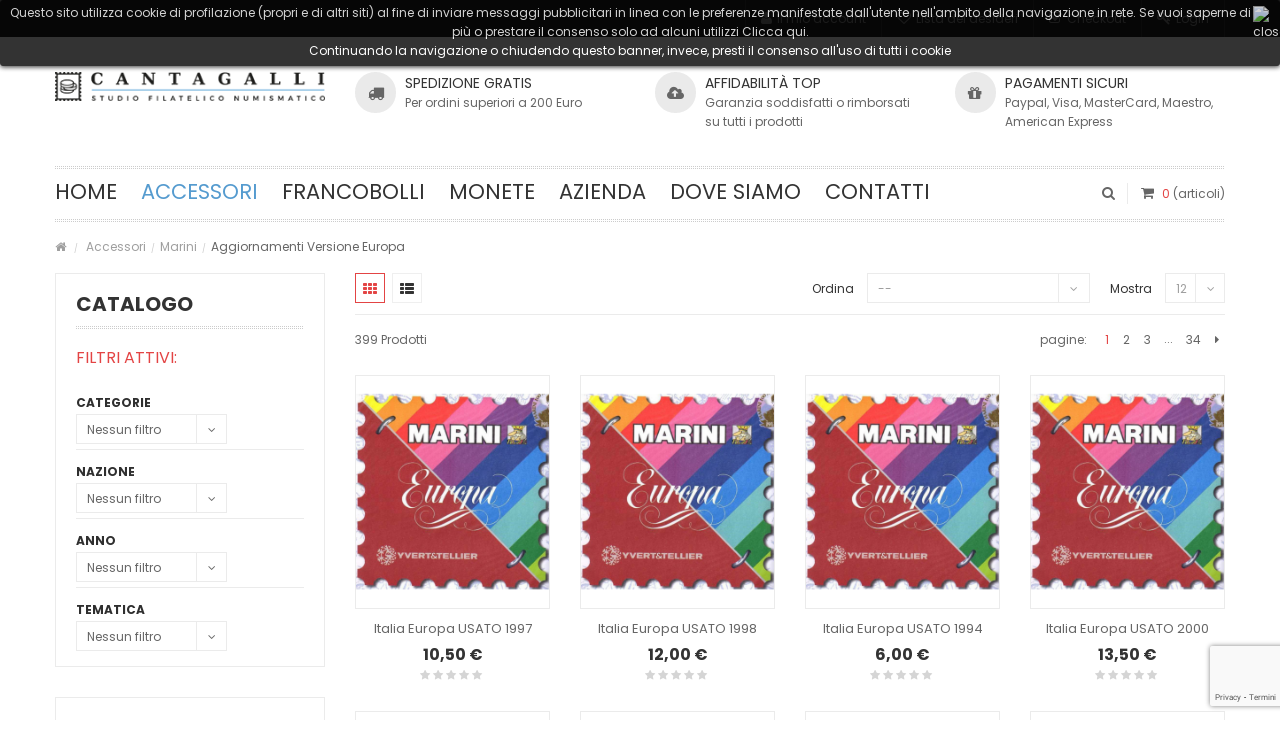

--- FILE ---
content_type: text/html; charset=utf-8
request_url: https://studiofilatelicocantagalli.com/175-aggiornamenti-versione-europa
body_size: 43438
content:
<!DOCTYPE HTML> <!--[if lt IE 7]><html class="no-js lt-ie9 lt-ie8 lt-ie7 " lang="it"><![endif]--> <!--[if IE 7]><html class="no-js lt-ie9 lt-ie8 ie7" lang="it"><![endif]--> <!--[if IE 8]><html class="no-js lt-ie9 ie8" lang="it"><![endif]--> <!--[if gt IE 8]><html class="no-js ie9" lang="it"><![endif]--><html lang="it"><head><meta charset="utf-8" /><title>Aggiornamenti Versione Europa - STUDIO FILATELICO NUMISMATICO CANTAGALLI sas</title><meta name="generator" content="PrestaShop" /><meta name="robots" content="noindex,nofollow" /><meta name="viewport" content="width=device-width, minimum-scale=0.25, maximum-scale=1.6, initial-scale=1.0" /><meta name="apple-mobile-web-app-capable" content="yes" /><link rel="icon" type="image/vnd.microsoft.icon" href="/img/favicon.ico?1497435125" /><link rel="shortcut icon" type="image/x-icon" href="/img/favicon.ico?1497435125" /><link rel="stylesheet" href="https://fonts.googleapis.com/css?family=Poppins:400,700,300" type="text/css" media="all" /><link rel="stylesheet" href="https://studiofilatelicocantagalli.com/themes/sns_simen/cache/v_76667_51e93155b1a074e4d54709530ea2fabd_all.css" type="text/css" media="all" />  <style>.lgcookieslaw_banner {
		display: table;
		width:100%;
		position:fixed;
		left:0;
		repeat-x scroll left top;
		background: #000000;
		border-color: #000000;
		border-left: 1px solid #000000;
		border-radius: 3px 3px 3px 3px;
		border-right: 1px solid #000000;
		color: #FFFFFF !important;
		z-index: 99999;
		border-style: solid;
		border-width: 1px;
		margin: 0;
		outline: medium none;
		text-align: center;
		vertical-align: middle;
		text-shadow: 0 0 0 0;
		-webkit-box-shadow: 0px 1px 5px 0px #000000;
		-moz-box-shadow:    0px 1px 5px 0px #000000;
		box-shadow:         0px 1px 5px 0px #000000;
		font-size: 12px;
	
	top:0;;
	opacity:0.8;
	
	}

	.lgcookieslaw_banner > form
	{
		position:relative;
	}

	.lgcookieslaw_banner > form input.lgcookieslaw_btn
	{
		border-color: #8BC954 !important;
		background: #8BC954 !important;
		color: #FFFFFF;
		text-align: center;
		margin: 5px 0px 5px 0px;
		padding: 5px 7px;
		display: inline-block;
		border: 0;
		font-weight: bold;
		height: 26px;
		line-height: 16px;
		width: auto;
		font-size: 12px;
	}

	.lgcookieslaw_banner > form input:hover.lgcookieslaw_btn
	{
		moz-opacity:0.85;
		opacity: 0.85;
		filter: alpha(opacity=85);
	}

	.lgcookieslaw_banner > form a.lgcookieslaw_btn
	{
		border-color: #5BC0DE;
		background: #5BC0DE;
		color: #FFFFFF;
		margin: 5px 0px 5px 0px;
		text-align: center;
		padding: 5px 7px;
		display: inline-block;
		border: 0;
		font-weight: bold;
		height: 26px;
		line-height: 16px;
		width: auto;
		font-size: 12px;
	}

	@media (max-width: 768px) {
		.lgcookieslaw_banner > form input.lgcookieslaw_btn,
		.lgcookieslaw_banner > form a.lgcookieslaw_btn {
			height: auto;
		}
	}

	.lgcookieslaw_banner > form a:hover.lgcookieslaw_btn
	{
		moz-opacity:0.85;
		opacity: 0.85;
		filter: alpha(opacity=85);
	}

	.lgcookieslaw_close_banner_btn
	{
		cursor:pointer;
		height:21px;
		max-width:21px;
		width:21px;
	}

	.lgcookieslaw_container {
		display:table;
		margin: 0 auto;
	}

	.lgcookieslaw_button_container {
		display:table-cell;
		padding:0px;
		vertical-align: middle;
	}

	.lgcookieslaw_button_container div{
		display:table-cell;
		padding: 0px 5px 0px 0px;
		vertical-align: middle;
	}

	.lgcookieslaw_message {
		display:table-cell;
		font-size: 12px;
		padding:2px 25px 5px 5px;
		vertical-align: middle;
	}

	.lgcookieslaw_message p{
		margin: 0;
	}

	.lgcookieslaw_btn-close {
		position:absolute;
		right:5px;
		top:5px;
	}</style>    <style type="text/css">body{ 
							font-family:Arial, Arial, sans-serif;
							font-size:12px;
							background-color:#ffffff;
							background-image: url("https://studiofilatelicocantagalli.com/themes/sns_simen/img/patterns/0_nopattern.png");
							background-position: center top;
						}body,.title-navi{ font-family: 'Poppins', Arial, sans-serif !important; }.center {
	text-align:center;
}

.layered_price .layered_slider_container #layered_price_slider .ui-widget-header {
    background: #559BCF !important;
}


.btn-icon:hover {
    border-color: #559BCF ;
}

a:hover, a:focus {
    text-decoration: none;
    color: #559BCF ;
}


#sns_header.style-4 #sns_header_top {
    background: #559BCF;
}

#sns_header.style-4 #search_block_top #searchbox .button-search i {
    background: #559BCF;
   }
   
#sns_custommenu ul.mainnav li.level0.active > a, #sns_custommenu ul.mainnav li.level0:hover > a {
    color: #559BCF;
}   
   
#sns_custommenu ul.mainnav li.level0 > a {
    font-weight: normal; 
    font-size: 21px;

}       

#sns_custommenu ul.mainnav li.level0 > a {
    padding: 16px 12px;
}    

#cms #sns_main .list-1 li {
	border:0px;
	padding: 0px 0 0px 0;
}


.sns-slideimgs .owl-carousel .owl-controls .owl-nav .owl-prev, .sns-slideimgs .owl-carousel .owl-controls .owl-nav .owl-next {
    background: #000000;
}    

.sns-slideimgs .owl-carousel .owl-controls .owl-nav .owl-prev:hover, .sns-slideimgs .owl-carousel .owl-controls .owl-nav .owl-next:hover {
    background: #559BCF;
}

.owl-carousel .owl-controls .owl-dots .owl-dot:hover span, .owl-carousel .owl-controls .owl-dots .owl-dot.active span {
    background: #559BCF;
    border-color: #559BCF;
}
    
.sns-producttabs .sns-pdt-container .button-load .pdt-loadmore .btn-loadmore .ltabs-loadmore-btn:hover {
    background: #559BCF !important;
    border-color: #559BCF;
    color: #fff;
}

.layered_price .layered_slider_container #layered_price_slider .ui-slider-handle {
    background: #fff;
    border: 3px solid #559BCF;
}    

.product-img-box #image-block .badges .ico-product .ico-sale, .product-img-box #image-block .badges .ico-product .ico-new {
    padding: 8px 30px;
}    

.product-img-box #image-block .badges .ico-product .ico-new {
    left: -26px;
    top: 7px;
}    

.product-img-box #image-block .badges .ico-product .ico-sale {
    right: -30px;
    top: 8px;
    display:none;
}

.products-grid .item .item-inner .item-img .ico-product .ico-new {
    left: -22px;
    top: 7px;
}

.products-grid .item .item-inner .item-img .ico-product .ico-sale, .products-grid .item .item-inner .item-img .ico-product .ico-new {
    padding: 6px 24px;
}  

.products-grid .item .item-inner .item-img .ico-product .ico-sale {
    right: -24px;
    top: 7px;
    display:none;
}  


.product_list.grid .block-product-inner .item-img .ico-product .ico-sale {
display:none;
}    


.lgcookieslaw_message p a {
  color: #ffffff !important;
}

#account-creation_form fieldset.customerprivacy label, fieldset.customerprivacy label {
    width: 100% !important;
}

#account-creation_form .account_creation.customerprivacy {
    padding-left: 10px !important;
}</style><!--[if IE 8]> 
<script src="https://oss.maxcdn.com/libs/html5shiv/3.7.0/html5shiv.js"></script> 
<script src="https://oss.maxcdn.com/libs/respond.js/1.3.0/respond.min.js"></script> <![endif]-->  </head><body id="category" class="sns-body category category-175 category-aggiornamenti-versione-europa hide-right-column lang_it home-1"><div id="sns_wrapper"><div id="sns_header" class="style-1 gfont" ><div id="sns_header_top" class="wrap"><div class="container"><div class="row"><div class="col-sm-12 nav-top"><div class="myaccount pull-right"><div class="tongle"><i class="fa fa-users"></i><span>Il mio account</span></div><div class="content"><ul class="links"><li class="first" ><a href="https://studiofilatelicocantagalli.com/il-mio-account" title="Il mio account" class="top-link-myaccount"><i class="fa fa-user"></i>Il mio account</a></li><li ><a href="https://studiofilatelicocantagalli.com/module/blockwishlist/mywishlist" title="Lista dei desideri" class="top-link-wishlist"><i class="fa fa-heart-o"></i>Lista dei desideri</a></li><li ><a href="https://studiofilatelicocantagalli.com/ordine" title="Checkout" class="top-link-checkout"><i class="fa fa-check-square-o"></i>Checkout</a></li><li class=" last" ><a href="https://studiofilatelicocantagalli.com/il-mio-account" title="LogIn" class="top-link-login"><i class="fa fa-key"></i>LogIn</a></li></ul></div></div></div></div></div></div><div class="sns_header_main"><div class="container"><div class="row"><div class="col-sm-3 logo"><h1 id="logo"> <a href="http://studiofilatelicocantagalli.com/" title="STUDIO FILATELICO NUMISMATICO CANTAGALLI sas"> <img class=" " src="https://studiofilatelicocantagalli.com/img/cms/logo.png" alt="STUDIO FILATELICO NUMISMATICO CANTAGALLI sas" /> </a></h1></div><div class="col-sm-9 header-right"><div><div class='row'><div class='col-lg-4 col-md-4 col-sm-4 col-xs-12'><div class="service-box icon-left"><a class="icon" href="#" title="Spedizione gratis"><i class="fa fa-truck" style="font-size: 16px"></i></a><div class="info"><h4 class="title"><a href="#" title="Spedizione gratis">Spedizione gratis</a></h4><div class="desc">Per&nbsp;ordini superiori a 200 Euro</div></div></div></div><div class='col-lg-4 col-md-4 col-sm-4 col-xs-12'><div class="service-box icon-left"><a class="icon" href="#" title="Affidabilità TOP"><i class="fa fa-cloud-upload" style="font-size: 16px"></i></a><div class="info"><h4 class="title"><a href="#" title="Affidabilità TOP">Affidabilità TOP</a></h4><div class="desc">Garanzia soddisfatti o rimborsati su tutti i prodotti</div></div></div></div><div class='col-lg-4 col-md-4 col-sm-4 col-xs-12'><div class="service-box icon-left"><a class="icon" href="#" title="Pagamenti sicuri"><i class="fa fa-gift" style="font-size: 16px"></i></a><div class="info"><h4 class="title"><a href="#" title="Pagamenti sicuri">Pagamenti sicuri</a></h4><div class="desc">Paypal, Visa, MasterCard, Maestro, American Express</div></div></div></div></div></div></div></div></div></div><div id="sns_menu" class="wrap"><div class="container"><div id="sns_mainnav"><div id="sns_custommenu" class="hidden-xs hidden-sm"><ul class="mainnav"><li class="level0 custom-item"><a class="menu-title-lv0" href="http://studiofilatelicocantagalli.com/ " title="Home"><span>Home</span></a></li><li class="level0 cat-item has-child"><a class="menu-title-lv0" href="https://studiofilatelicocantagalli.com/20-accessori" title="Accessori"><span>Accessori</span></a><div class="wrap_submenu"><ul class="level0"><li class="level1 has-child"><a class="menu-title-lv1" href="https://studiofilatelicocantagalli.com/173-marini" title="Marini"><span>Marini</span></a><div class="wrap_submenu"><ul class="level1"><li class="level2 has-child"><a class="menu-title-lv2" href="https://studiofilatelicocantagalli.com/174-aggiornamenti-king-classica" title="Aggiornamenti King Classica"><span>Aggiornamenti King Classica</span></a><div class="wrap_submenu"><ul class="level2"><li class="level3"><a class="menu-title-lv3" href="https://studiofilatelicocantagalli.com/179-la-storia-d-italia" title="La Storia D'Italia"><span>La Storia D'Italia</span></a></li><li class="level3 has-child"><a class="menu-title-lv3" href="https://studiofilatelicocantagalli.com/180-italia-repubblica" title="Italia Repubblica"><span>Italia Repubblica</span></a><div class="wrap_submenu"><ul class="level3"><li class="level4"><a class="menu-title-lv4" href="https://studiofilatelicocantagalli.com/183-periodi-e-blocchi" title="Periodi e Blocchi"><span>Periodi e Blocchi</span></a></li><li class="level4"><a class="menu-title-lv4" href="https://studiofilatelicocantagalli.com/184-annate-singole" title="Annate Singole"><span>Annate Singole</span></a></li><li class="level4 has-child"><a class="menu-title-lv4" href="https://studiofilatelicocantagalli.com/185-fogli-complementari" title="Fogli Complementari"><span>Fogli Complementari</span></a><div class="wrap_submenu"><ul class="level4"><li class="level5"><a class="menu-title-lv5" href="https://studiofilatelicocantagalli.com/189-minifogli-calcio" title="Minifogli Calcio"><span>Minifogli Calcio</span></a></li><li class="level5"><a class="menu-title-lv5" href="https://studiofilatelicocantagalli.com/190-altri-minifogli" title="Altri Minifogli"><span>Altri Minifogli</span></a></li><li class="level5"><a class="menu-title-lv5" href="https://studiofilatelicocantagalli.com/191-emissioni-congiunte" title="Emissioni Congiunte"><span>Emissioni Congiunte</span></a></li><li class="level5"><a class="menu-title-lv5" href="https://studiofilatelicocantagalli.com/192-foglietti-e-libretti" title="Foglietti e Libretti"><span>Foglietti e Libretti</span></a></li></ul></div></li><li class="level4"><a class="menu-title-lv4" href="https://studiofilatelicocantagalli.com/186-interi-postali" title="Interi Postali"><span>Interi Postali</span></a></li><li class="level4"><a class="menu-title-lv4" href="https://studiofilatelicocantagalli.com/187-quartine" title="Quartine"><span>Quartine</span></a></li><li class="level4 has-child"><a class="menu-title-lv4" href="https://studiofilatelicocantagalli.com/188-tematiche" title="Tematiche"><span>Tematiche</span></a><div class="wrap_submenu"><ul class="level4"><li class="level5"><a class="menu-title-lv5" href="https://studiofilatelicocantagalli.com/1475-francobolli-con-chiudilettera" title="Francobolli con chiudilettera"><span>Francobolli con chiudilettera</span></a></li><li class="level5"><a class="menu-title-lv5" href="https://studiofilatelicocantagalli.com/193-arte" title="Arte"><span>Arte</span></a></li><li class="level5"><a class="menu-title-lv5" href="https://studiofilatelicocantagalli.com/194-turistica" title="Turistica"><span>Turistica</span></a></li><li class="level5"><a class="menu-title-lv5" href="https://studiofilatelicocantagalli.com/195-sport" title="Sport"><span>Sport</span></a></li><li class="level5"><a class="menu-title-lv5" href="https://studiofilatelicocantagalli.com/196-codici-a-barre" title="Codici a Barre"><span>Codici a Barre</span></a></li></ul></div></li></ul></div></li><li class="level3 has-child"><a class="menu-title-lv3" href="https://studiofilatelicocantagalli.com/181-san-marino" title="San Marino"><span>San Marino</span></a><div class="wrap_submenu"><ul class="level3"><li class="level4"><a class="menu-title-lv4" href="https://studiofilatelicocantagalli.com/197-periodi-e-blocchi" title="Periodi e Blocchi"><span>Periodi e Blocchi</span></a></li><li class="level4"><a class="menu-title-lv4" href="https://studiofilatelicocantagalli.com/198-annate-singole" title="Annate Singole"><span>Annate Singole</span></a></li><li class="level4 has-child"><a class="menu-title-lv4" href="https://studiofilatelicocantagalli.com/199-fogli-complementari" title="Fogli Complementari"><span>Fogli Complementari</span></a><div class="wrap_submenu"><ul class="level4"><li class="level5"><a class="menu-title-lv5" href="https://studiofilatelicocantagalli.com/200-minifogli-calcio" title="Minifogli Calcio"><span>Minifogli Calcio</span></a></li><li class="level5"><a class="menu-title-lv5" href="https://studiofilatelicocantagalli.com/201-emissioni-congiunte" title="Emissioni Congiunte"><span>Emissioni Congiunte</span></a></li><li class="level5"><a class="menu-title-lv5" href="https://studiofilatelicocantagalli.com/202-altri-minifogli" title="Altri Minifogli"><span>Altri Minifogli</span></a></li></ul></div></li><li class="level4"><a class="menu-title-lv4" href="https://studiofilatelicocantagalli.com/203-interi-postali" title="Interi Postali"><span>Interi Postali</span></a></li><li class="level4"><a class="menu-title-lv4" href="https://studiofilatelicocantagalli.com/204-quartine" title="Quartine"><span>Quartine</span></a></li></ul></div></li><li class="level3 has-child"><a class="menu-title-lv3" href="https://studiofilatelicocantagalli.com/182-vaticano" title="Vaticano"><span>Vaticano</span></a><div class="wrap_submenu"><ul class="level3"><li class="level4"><a class="menu-title-lv4" href="https://studiofilatelicocantagalli.com/205-periodi-e-blocchi" title="Periodi e Blocchi"><span>Periodi e Blocchi</span></a></li><li class="level4"><a class="menu-title-lv4" href="https://studiofilatelicocantagalli.com/206-annate-singole" title="Annate Singole"><span>Annate Singole</span></a></li><li class="level4"><a class="menu-title-lv4" href="https://studiofilatelicocantagalli.com/212-minifogli-e-vari" title="Minifogli e Vari"><span>Minifogli e Vari</span></a></li><li class="level4"><a class="menu-title-lv4" href="https://studiofilatelicocantagalli.com/215-emissioni-congiunte" title="Emissioni Congiunte"><span>Emissioni Congiunte</span></a></li><li class="level4"><a class="menu-title-lv4" href="https://studiofilatelicocantagalli.com/216-interi-postali" title="Interi Postali"><span>Interi Postali</span></a></li><li class="level4"><a class="menu-title-lv4" href="https://studiofilatelicocantagalli.com/217-quartine" title="Quartine"><span>Quartine</span></a></li></ul></div></li><li class="level3 has-child"><a class="menu-title-lv3" href="https://studiofilatelicocantagalli.com/784-fogli-usati" title="Fogli Usati"><span>Fogli Usati</span></a><div class="wrap_submenu"><ul class="level3"><li class="level4"><a class="menu-title-lv4" href="https://studiofilatelicocantagalli.com/785-repubblica-italiana" title="Repubblica Italiana"><span>Repubblica Italiana</span></a></li><li class="level4"><a class="menu-title-lv4" href="https://studiofilatelicocantagalli.com/1085-italia-complementari" title="Italia complementari"><span>Italia complementari</span></a></li><li class="level4"><a class="menu-title-lv4" href="https://studiofilatelicocantagalli.com/786-san-marino" title="San Marino"><span>San Marino</span></a></li><li class="level4"><a class="menu-title-lv4" href="https://studiofilatelicocantagalli.com/787-vaticano" title="Vaticano"><span>Vaticano</span></a></li><li class="level4"><a class="menu-title-lv4" href="https://studiofilatelicocantagalli.com/1172-vaticano-complementari" title="Vaticano complementari"><span>Vaticano complementari</span></a></li><li class="level4"><a class="menu-title-lv4" href="https://studiofilatelicocantagalli.com/1084-smom" title="S.M.O.M."><span>S.M.O.M.</span></a></li><li class="level4"><a class="menu-title-lv4" href="https://studiofilatelicocantagalli.com/1271-colonie-e-occupazioni" title="Colonie e Occupazioni"><span>Colonie e Occupazioni</span></a></li></ul></div></li></ul></div></li><li class="level2 has-child active"><a class="menu-title-lv2" href="https://studiofilatelicocantagalli.com/175-aggiornamenti-versione-europa" title="Aggiornamenti Versione Europa"><span>Aggiornamenti Versione Europa</span></a><div class="wrap_submenu"><ul class="level2"><li class="level3 has-child"><a class="menu-title-lv3" href="https://studiofilatelicocantagalli.com/218-italia-repubblica" title="Italia Repubblica"><span>Italia Repubblica</span></a><div class="wrap_submenu"><ul class="level3"><li class="level4"><a class="menu-title-lv4" href="https://studiofilatelicocantagalli.com/222-periodi-e-blocchi" title="Periodi e Blocchi"><span>Periodi e Blocchi</span></a></li><li class="level4"><a class="menu-title-lv4" href="https://studiofilatelicocantagalli.com/223-annate-singole" title="Annate Singole"><span>Annate Singole</span></a></li></ul></div></li><li class="level3 has-child"><a class="menu-title-lv3" href="https://studiofilatelicocantagalli.com/219-san-marino" title="San Marino"><span>San Marino</span></a><div class="wrap_submenu"><ul class="level3"><li class="level4"><a class="menu-title-lv4" href="https://studiofilatelicocantagalli.com/224-periodi-e-blocchi" title="Periodi e Blocchi"><span>Periodi e Blocchi</span></a></li><li class="level4"><a class="menu-title-lv4" href="https://studiofilatelicocantagalli.com/225-annate-singole" title="Annate Singole"><span>Annate Singole</span></a></li></ul></div></li><li class="level3 has-child"><a class="menu-title-lv3" href="https://studiofilatelicocantagalli.com/220-vaticano" title="Vaticano"><span>Vaticano</span></a><div class="wrap_submenu"><ul class="level3"><li class="level4"><a class="menu-title-lv4" href="https://studiofilatelicocantagalli.com/226-periodi-e-blocchi" title="Periodi e Blocchi"><span>Periodi e Blocchi</span></a></li><li class="level4"><a class="menu-title-lv4" href="https://studiofilatelicocantagalli.com/227-annate-singole" title="Annate Singole"><span>Annate Singole</span></a></li></ul></div></li><li class="level3 has-child"><a class="menu-title-lv3" href="https://studiofilatelicocantagalli.com/221-smom" title="S.M.O.M."><span>S.M.O.M.</span></a><div class="wrap_submenu"><ul class="level3"><li class="level4"><a class="menu-title-lv4" href="https://studiofilatelicocantagalli.com/228-periodi-e-blocchi" title="Periodi e Blocchi"><span>Periodi e Blocchi</span></a></li><li class="level4"><a class="menu-title-lv4" href="https://studiofilatelicocantagalli.com/229-annate-singole" title="Annate Singole"><span>Annate Singole</span></a></li><li class="level4"><a class="menu-title-lv4" href="https://studiofilatelicocantagalli.com/230-emissioni-congiunte" title="Emissioni Congiunte"><span>Emissioni Congiunte</span></a></li><li class="level4"><a class="menu-title-lv4" href="https://studiofilatelicocantagalli.com/231-interi-postali" title="Interi Postali"><span>Interi Postali</span></a></li></ul></div></li><li class="level3 has-child"><a class="menu-title-lv3" href="https://studiofilatelicocantagalli.com/788-fogli-usati" title="Fogli Usati"><span>Fogli Usati</span></a><div class="wrap_submenu"><ul class="level3"><li class="level4"><a class="menu-title-lv4" href="https://studiofilatelicocantagalli.com/1519-italia" title="Italia"><span>Italia</span></a></li><li class="level4"><a class="menu-title-lv4" href="https://studiofilatelicocantagalli.com/1520-san-marino" title="San Marino"><span>San Marino</span></a></li><li class="level4"><a class="menu-title-lv4" href="https://studiofilatelicocantagalli.com/1521-vaticano" title="Vaticano"><span>Vaticano</span></a></li><li class="level4"><a class="menu-title-lv4" href="https://studiofilatelicocantagalli.com/1522-smom" title="SMOM"><span>SMOM</span></a></li><li class="level4"><a class="menu-title-lv4" href="https://studiofilatelicocantagalli.com/1523-estero" title="Estero"><span>Estero</span></a></li></ul></div></li><li class="level3 has-child"><a class="menu-title-lv3" href="https://studiofilatelicocantagalli.com/934-estero" title="Estero"><span>Estero</span></a><div class="wrap_submenu"><ul class="level3"><li class="level4"><a class="menu-title-lv4" href="https://studiofilatelicocantagalli.com/940-alderney" title="Alderney"><span>Alderney</span></a></li><li class="level4"><a class="menu-title-lv4" href="https://studiofilatelicocantagalli.com/939-azzorre-e-madera" title="Azzorre e Madera"><span>Azzorre e Madera</span></a></li><li class="level4"><a class="menu-title-lv4" href="https://studiofilatelicocantagalli.com/1264-canada" title="Canada"><span>Canada</span></a></li><li class="level4"><a class="menu-title-lv4" href="https://studiofilatelicocantagalli.com/941-croazia" title="Croazia"><span>Croazia</span></a></li><li class="level4"><a class="menu-title-lv4" href="https://studiofilatelicocantagalli.com/951-europa-cept" title="Europa CEPT"><span>Europa CEPT</span></a></li><li class="level4"><a class="menu-title-lv4" href="https://studiofilatelicocantagalli.com/947-francia" title="Francia"><span>Francia</span></a></li><li class="level4"><a class="menu-title-lv4" href="https://studiofilatelicocantagalli.com/1267-grecia" title="Grecia"><span>Grecia</span></a></li><li class="level4"><a class="menu-title-lv4" href="https://studiofilatelicocantagalli.com/948-guernsey" title="Guernsey"><span>Guernsey</span></a></li><li class="level4"><a class="menu-title-lv4" href="https://studiofilatelicocantagalli.com/949-isola-di-man" title="Isola di Man"><span>Isola di Man</span></a></li><li class="level4"><a class="menu-title-lv4" href="https://studiofilatelicocantagalli.com/942-isole-faeroer" title="Isole Faeroer"><span>Isole Faeroer</span></a></li><li class="level4"><a class="menu-title-lv4" href="https://studiofilatelicocantagalli.com/936-israele" title="Israele"><span>Israele</span></a></li><li class="level4"><a class="menu-title-lv4" href="https://studiofilatelicocantagalli.com/944-jersey" title="Jersey"><span>Jersey</span></a></li><li class="level4"><a class="menu-title-lv4" href="https://studiofilatelicocantagalli.com/935-liechtenstein" title="Liechtenstein"><span>Liechtenstein</span></a></li><li class="level4"><a class="menu-title-lv4" href="https://studiofilatelicocantagalli.com/943-malta" title="Malta"><span>Malta</span></a></li><li class="level4"><a class="menu-title-lv4" href="https://studiofilatelicocantagalli.com/937-monaco" title="Monaco"><span>Monaco</span></a></li><li class="level4"><a class="menu-title-lv4" href="https://studiofilatelicocantagalli.com/1176-russia" title="Russia"><span>Russia</span></a></li><li class="level4"><a class="menu-title-lv4" href="https://studiofilatelicocantagalli.com/945-spagna" title="Spagna"><span>Spagna</span></a></li><li class="level4"><a class="menu-title-lv4" href="https://studiofilatelicocantagalli.com/938-stati-uniti" title="Stati Uniti"><span>Stati Uniti</span></a></li><li class="level4"><a class="menu-title-lv4" href="https://studiofilatelicocantagalli.com/1265-svezia" title="Svezia"><span>Svezia</span></a></li><li class="level4"><a class="menu-title-lv4" href="https://studiofilatelicocantagalli.com/1263-svizzera" title="Svizzera"><span>Svizzera</span></a></li><li class="level4"><a class="menu-title-lv4" href="https://studiofilatelicocantagalli.com/950-altri-paesi" title="Altri paesi"><span>Altri paesi</span></a></li></ul></div></li></ul></div></li><li class="level2 has-child"><a class="menu-title-lv2" href="https://studiofilatelicocantagalli.com/232-tasche-e-fogli" title="Tasche e Fogli"><span>Tasche e Fogli</span></a><div class="wrap_submenu"><ul class="level2"><li class="level3"><a class="menu-title-lv3" href="https://studiofilatelicocantagalli.com/233-tasche-king" title="Tasche King"><span>Tasche King</span></a></li><li class="level3"><a class="menu-title-lv3" href="https://studiofilatelicocantagalli.com/234-tasche-europa" title="Tasche Europa"><span>Tasche Europa</span></a></li><li class="level3"><a class="menu-title-lv3" href="https://studiofilatelicocantagalli.com/235-fogli-primato" title="Fogli Primato"><span>Fogli Primato</span></a></li><li class="level3"><a class="menu-title-lv3" href="https://studiofilatelicocantagalli.com/236-fogli-ck" title="Fogli CK"><span>Fogli CK</span></a></li><li class="level3"><a class="menu-title-lv3" href="https://studiofilatelicocantagalli.com/237-fogli-trento-e-riparo" title="Fogli Trento e Riparo"><span>Fogli Trento e Riparo</span></a></li></ul></div></li><li class="level2 has-child"><a class="menu-title-lv2" href="https://studiofilatelicocantagalli.com/238-taschine-e-strisce" title="Taschine e Strisce"><span>Taschine e Strisce</span></a><div class="wrap_submenu"><ul class="level2"><li class="level3"><a class="menu-title-lv3" href="https://studiofilatelicocantagalli.com/239-taschine" title="Taschine"><span>Taschine</span></a></li><li class="level3"><a class="menu-title-lv3" href="https://studiofilatelicocantagalli.com/240-strisce" title="Strisce"><span>Strisce</span></a></li></ul></div></li><li class="level2 has-child"><a class="menu-title-lv2" href="https://studiofilatelicocantagalli.com/241-cartelle-ad-anelli" title="Cartelle ad Anelli"><span>Cartelle ad Anelli</span></a><div class="wrap_submenu"><ul class="level2"><li class="level3"><a class="menu-title-lv3" href="https://studiofilatelicocantagalli.com/242-postiglione-area-italiana" title="Postiglione Area Italiana"><span>Postiglione Area Italiana</span></a></li><li class="level3"><a class="menu-title-lv3" href="https://studiofilatelicocantagalli.com/243-postiglione-generica" title="Postiglione Generica"><span>Postiglione Generica</span></a></li><li class="level3"><a class="menu-title-lv3" href="https://studiofilatelicocantagalli.com/245-postiglione-con-stemma" title="Postiglione Con Stemma"><span>Postiglione Con Stemma</span></a></li><li class="level3"><a class="menu-title-lv3" href="https://studiofilatelicocantagalli.com/246-cartella-a-22" title="Cartella A 22"><span>Cartella A 22</span></a></li><li class="level3"><a class="menu-title-lv3" href="https://studiofilatelicocantagalli.com/837-album-alfa-260" title="Album Alfa 260"><span>Album Alfa 260</span></a></li><li class="level3"><a class="menu-title-lv3" href="https://studiofilatelicocantagalli.com/839-album-alfa-305" title="Album Alfa 305"><span>Album Alfa 305</span></a></li></ul></div></li><li class="level2"><a class="menu-title-lv2" href="https://studiofilatelicocantagalli.com/248-classificatori" title="Classificatori"><span>Classificatori</span></a></li><li class="level2"><a class="menu-title-lv2" href="https://studiofilatelicocantagalli.com/249-portafogli" title="Portafogli"><span>Portafogli</span></a></li><li class="level2"><a class="menu-title-lv2" href="https://studiofilatelicocantagalli.com/253-accessori" title="Accessori"><span>Accessori</span></a></li></ul></div></li><li class="level1 has-child"><a class="menu-title-lv1" href="https://studiofilatelicocantagalli.com/21-abafil-filatelia" title="Abafil Filatelia"><span>Abafil Filatelia</span></a><div class="wrap_submenu"><ul class="level1"><li class="level2 has-child"><a class="menu-title-lv2" href="https://studiofilatelicocantagalli.com/22-aggiornamenti-accademia" title="Aggiornamenti Accademia"><span>Aggiornamenti Accademia</span></a><div class="wrap_submenu"><ul class="level2"><li class="level3 has-child"><a class="menu-title-lv3" href="https://studiofilatelicocantagalli.com/23-italia-repubblica" title="Italia Repubblica"><span>Italia Repubblica</span></a><div class="wrap_submenu"><ul class="level3"><li class="level4"><a class="menu-title-lv4" href="https://studiofilatelicocantagalli.com/27-annate-e-blocchi" title="Annate e Blocchi"><span>Annate e Blocchi</span></a></li><li class="level4"><a class="menu-title-lv4" href="https://studiofilatelicocantagalli.com/28-minifogli" title="Minifogli"><span>Minifogli</span></a></li><li class="level4"><a class="menu-title-lv4" href="https://studiofilatelicocantagalli.com/29-interi-postali" title="Interi Postali"><span>Interi Postali</span></a></li><li class="level4"><a class="menu-title-lv4" href="https://studiofilatelicocantagalli.com/31-codici-a-barre" title="Codici a Barre"><span>Codici a Barre</span></a></li><li class="level4"><a class="menu-title-lv4" href="https://studiofilatelicocantagalli.com/1240-fogli-usati" title="Fogli Usati"><span>Fogli Usati</span></a></li></ul></div></li><li class="level3 has-child"><a class="menu-title-lv3" href="https://studiofilatelicocantagalli.com/24-rep-san-marino" title="Rep. San Marino"><span>Rep. San Marino</span></a><div class="wrap_submenu"><ul class="level3"><li class="level4"><a class="menu-title-lv4" href="https://studiofilatelicocantagalli.com/32-annate-e-blocchi" title="Annate e Blocchi"><span>Annate e Blocchi</span></a></li><li class="level4"><a class="menu-title-lv4" href="https://studiofilatelicocantagalli.com/33-minifogli" title="Minifogli"><span>Minifogli</span></a></li><li class="level4"><a class="menu-title-lv4" href="https://studiofilatelicocantagalli.com/34-interi-postali" title="Interi Postali"><span>Interi Postali</span></a></li></ul></div></li><li class="level3 has-child"><a class="menu-title-lv3" href="https://studiofilatelicocantagalli.com/25-citta-del-vaticano" title="Città Del Vaticano"><span>Città Del Vaticano</span></a><div class="wrap_submenu"><ul class="level3"><li class="level4"><a class="menu-title-lv4" href="https://studiofilatelicocantagalli.com/35-annate-e-blocchi" title="Annate e Blocchi"><span>Annate e Blocchi</span></a></li><li class="level4"><a class="menu-title-lv4" href="https://studiofilatelicocantagalli.com/37-minifogli" title="Minifogli"><span>Minifogli</span></a></li><li class="level4"><a class="menu-title-lv4" href="https://studiofilatelicocantagalli.com/38-interi-postali" title="Interi Postali"><span>Interi Postali</span></a></li></ul></div></li><li class="level3 has-child"><a class="menu-title-lv3" href="https://studiofilatelicocantagalli.com/26-smom" title="S.M.O.M."><span>S.M.O.M.</span></a><div class="wrap_submenu"><ul class="level3"><li class="level4"><a class="menu-title-lv4" href="https://studiofilatelicocantagalli.com/39-annate" title="Annate"><span>Annate</span></a></li><li class="level4"><a class="menu-title-lv4" href="https://studiofilatelicocantagalli.com/1541-minifogli" title="Minifogli"><span>Minifogli</span></a></li></ul></div></li><li class="level3"><a class="menu-title-lv3" href="https://studiofilatelicocantagalli.com/30-asi-e-regno" title="A.S.I. e Regno"><span>A.S.I. e Regno</span></a></li></ul></div></li><li class="level2 has-child"><a class="menu-title-lv2" href="https://studiofilatelicocantagalli.com/40-fogli-e-tasche" title="Fogli e Tasche"><span>Fogli e Tasche</span></a><div class="wrap_submenu"><ul class="level2"><li class="level3"><a class="menu-title-lv3" href="https://studiofilatelicocantagalli.com/41-fogli-pocket" title="Fogli Pocket"><span>Fogli Pocket</span></a></li><li class="level3"><a class="menu-title-lv3" href="https://studiofilatelicocantagalli.com/909-mini-poket" title="Mini Poket"><span>Mini Poket</span></a></li><li class="level3"><a class="menu-title-lv3" href="https://studiofilatelicocantagalli.com/42-fogli-multivision" title="Fogli Multivision"><span>Fogli Multivision</span></a></li><li class="level3"><a class="menu-title-lv3" href="https://studiofilatelicocantagalli.com/43-tasche-elite" title="Tasche Elite"><span>Tasche Elite</span></a></li><li class="level3"><a class="menu-title-lv3" href="https://studiofilatelicocantagalli.com/44-fogli-prestige" title="Fogli Prestige"><span>Fogli Prestige</span></a></li><li class="level3"><a class="menu-title-lv3" href="https://studiofilatelicocantagalli.com/45-fogli-piu" title="Fogli Più"><span>Fogli Più</span></a></li><li class="level3"><a class="menu-title-lv3" href="https://studiofilatelicocantagalli.com/908-tasche-show" title="Tasche Show"><span>Tasche Show</span></a></li></ul></div></li><li class="level2 has-child"><a class="menu-title-lv2" href="https://studiofilatelicocantagalli.com/48-cartelle" title="Cartelle"><span>Cartelle</span></a><div class="wrap_submenu"><ul class="level2"><li class="level3"><a class="menu-title-lv3" href="https://studiofilatelicocantagalli.com/49-elegant" title="Elegant"><span>Elegant</span></a></li><li class="level3"><a class="menu-title-lv3" href="https://studiofilatelicocantagalli.com/50-arcadia" title="Arcadia"><span>Arcadia</span></a></li><li class="level3"><a class="menu-title-lv3" href="https://studiofilatelicocantagalli.com/77-elegant-estero" title="Elegant Estero"><span>Elegant Estero</span></a></li></ul></div></li><li class="level2 has-child"><a class="menu-title-lv2" href="https://studiofilatelicocantagalli.com/52-raccoglitori" title="Raccoglitori"><span>Raccoglitori</span></a><div class="wrap_submenu"><ul class="level2"><li class="level3"><a class="menu-title-lv3" href="https://studiofilatelicocantagalli.com/54-simplex" title="Simplex"><span>Simplex</span></a></li><li class="level3"><a class="menu-title-lv3" href="https://studiofilatelicocantagalli.com/60-tonale" title="Tonale"><span>Tonale</span></a></li><li class="level3"><a class="menu-title-lv3" href="https://studiofilatelicocantagalli.com/61-everest" title="Everest"><span>Everest</span></a></li><li class="level3"><a class="menu-title-lv3" href="https://studiofilatelicocantagalli.com/62-vesuvio" title="Vesuvio"><span>Vesuvio</span></a></li><li class="level3"><a class="menu-title-lv3" href="https://studiofilatelicocantagalli.com/530-raccoglitore-tessere-filateliche" title="Raccoglitore tessere filateliche"><span>Raccoglitore tessere filateliche</span></a></li><li class="level3"><a class="menu-title-lv3" href="https://studiofilatelicocantagalli.com/531-raccoglitore-folder-filatelici" title="Raccoglitore folder filatelici"><span>Raccoglitore folder filatelici</span></a></li></ul></div></li><li class="level2 has-child"><a class="menu-title-lv2" href="https://studiofilatelicocantagalli.com/53-classificatori" title="Classificatori"><span>Classificatori</span></a><div class="wrap_submenu"><ul class="level2"><li class="level3"><a class="menu-title-lv3" href="https://studiofilatelicocantagalli.com/56-mr-jordan" title="Mr. Jordan"><span>Mr. Jordan</span></a></li><li class="level3"><a class="menu-title-lv3" href="https://studiofilatelicocantagalli.com/58-special-30" title="Special 30"><span>Special 30</span></a></li><li class="level3"><a class="menu-title-lv3" href="https://studiofilatelicocantagalli.com/59-job" title="Job"><span>Job</span></a></li></ul></div></li><li class="level2 has-child"><a class="menu-title-lv2" href="https://studiofilatelicocantagalli.com/66-buste" title="Buste"><span>Buste</span></a><div class="wrap_submenu"><ul class="level2"><li class="level3"><a class="menu-title-lv3" href="https://studiofilatelicocantagalli.com/67-pergamin" title="Pergamin"><span>Pergamin</span></a></li><li class="level3"><a class="menu-title-lv3" href="https://studiofilatelicocantagalli.com/68-plastica" title="Plastica"><span>Plastica</span></a></li></ul></div></li><li class="level2 has-child"><a class="menu-title-lv2" href="https://studiofilatelicocantagalli.com/70-taschine-e-strisce" title="Taschine e Strisce"><span>Taschine e Strisce</span></a><div class="wrap_submenu"><ul class="level2"><li class="level3"><a class="menu-title-lv3" href="https://studiofilatelicocantagalli.com/71-taschine-trasparenti" title="Taschine Trasparenti"><span>Taschine Trasparenti</span></a></li><li class="level3"><a class="menu-title-lv3" href="https://studiofilatelicocantagalli.com/76-taschine-nere" title="Taschine Nere"><span>Taschine Nere</span></a></li><li class="level3"><a class="menu-title-lv3" href="https://studiofilatelicocantagalli.com/72-strisce-trasparenti" title="Strisce Trasparenti"><span>Strisce Trasparenti</span></a></li><li class="level3"><a class="menu-title-lv3" href="https://studiofilatelicocantagalli.com/75-strisce-fondo-nero" title="Strisce Fondo Nero"><span>Strisce Fondo Nero</span></a></li></ul></div></li><li class="level2"><a class="menu-title-lv2" href="https://studiofilatelicocantagalli.com/73-accessori-e-lenti" title="Accessori e Lenti"><span>Accessori e Lenti</span></a></li><li class="level2 has-child"><a class="menu-title-lv2" href="https://studiofilatelicocantagalli.com/112-cartoline-e-altro" title="Cartoline e Altro"><span>Cartoline e Altro</span></a><div class="wrap_submenu"><ul class="level2"><li class="level3"><a class="menu-title-lv3" href="https://studiofilatelicocantagalli.com/114-policard" title="Policard"><span>Policard</span></a></li><li class="level3"><a class="menu-title-lv3" href="https://studiofilatelicocantagalli.com/115-eurocard" title="Eurocard"><span>Eurocard</span></a></li><li class="level3"><a class="menu-title-lv3" href="https://studiofilatelicocantagalli.com/116-stilcard" title="Stilcard"><span>Stilcard</span></a></li><li class="level3"><a class="menu-title-lv3" href="https://studiofilatelicocantagalli.com/118-demil" title="Demil"><span>Demil</span></a></li><li class="level3"><a class="menu-title-lv3" href="https://studiofilatelicocantagalli.com/120-liebig" title="Liebig"><span>Liebig</span></a></li><li class="level3"><a class="menu-title-lv3" href="https://studiofilatelicocantagalli.com/121-religion" title="Religion"><span>Religion</span></a></li></ul></div></li></ul></div></li><li class="level1 has-child"><a class="menu-title-lv1" href="https://studiofilatelicocantagalli.com/65-abafil-numismatica" title="Abafil Numismatica"><span>Abafil Numismatica</span></a><div class="wrap_submenu"><ul class="level1"><li class="level2 has-child"><a class="menu-title-lv2" href="https://studiofilatelicocantagalli.com/74-raccoglitori" title="Raccoglitori"><span>Raccoglitori</span></a><div class="wrap_submenu"><ul class="level2"><li class="level3"><a class="menu-title-lv3" href="https://studiofilatelicocantagalli.com/79-dena" title="Dena"><span>Dena</span></a></li><li class="level3"><a class="menu-title-lv3" href="https://studiofilatelicocantagalli.com/80-zecca" title="Zecca"><span>Zecca</span></a></li><li class="level3"><a class="menu-title-lv3" href="https://studiofilatelicocantagalli.com/81-giubileo" title="Giubileo"><span>Giubileo</span></a></li><li class="level3"><a class="menu-title-lv3" href="https://studiofilatelicocantagalli.com/82-tornese" title="Tornese"><span>Tornese</span></a></li><li class="level3"><a class="menu-title-lv3" href="https://studiofilatelicocantagalli.com/83-ducato" title="Ducato"><span>Ducato</span></a></li><li class="level3"><a class="menu-title-lv3" href="https://studiofilatelicocantagalli.com/84-medusa" title="Medusa"><span>Medusa</span></a></li><li class="level3"><a class="menu-title-lv3" href="https://studiofilatelicocantagalli.com/756-once-d-argento" title="Once d'argento"><span>Once d'argento</span></a></li></ul></div></li><li class="level2 has-child"><a class="menu-title-lv2" href="https://studiofilatelicocantagalli.com/85-album" title="Album"><span>Album</span></a><div class="wrap_submenu"><ul class="level2"><li class="level3 has-child"><a class="menu-title-lv3" href="https://studiofilatelicocantagalli.com/86-euro-money" title="Euro Money"><span>Euro Money</span></a><div class="wrap_submenu"><ul class="level3"><li class="level4"><a class="menu-title-lv4" href="https://studiofilatelicocantagalli.com/94-euro-money" title="Euro Money"><span>Euro Money</span></a></li><li class="level4"><a class="menu-title-lv4" href="https://studiofilatelicocantagalli.com/96-fogli-per-serie" title="Fogli per Serie"><span>Fogli per Serie</span></a></li><li class="level4"><a class="menu-title-lv4" href="https://studiofilatelicocantagalli.com/97-fogli-paesi-singoli" title="Fogli Paesi Singoli"><span>Fogli Paesi Singoli</span></a></li></ul></div></li><li class="level3"><a class="menu-title-lv3" href="https://studiofilatelicocantagalli.com/87-euro-paper-money" title="Euro Paper Money"><span>Euro Paper Money</span></a></li><li class="level3"><a class="menu-title-lv3" href="https://studiofilatelicocantagalli.com/88-euro-italia" title="Euro Italia"><span>Euro Italia</span></a></li><li class="level3"><a class="menu-title-lv3" href="https://studiofilatelicocantagalli.com/89-euro-divisionali" title="Euro Divisionali"><span>Euro Divisionali</span></a></li><li class="level3"><a class="menu-title-lv3" href="https://studiofilatelicocantagalli.com/90-euro-coins" title="Euro Coins"><span>Euro Coins</span></a></li><li class="level3"><a class="menu-title-lv3" href="https://studiofilatelicocantagalli.com/910-mini-album-2" title="Mini Album 2€ "><span>Mini Album 2€ </span></a></li><li class="level3"><a class="menu-title-lv3" href="https://studiofilatelicocantagalli.com/91-lira" title="Lira"><span>Lira</span></a></li><li class="level3"><a class="menu-title-lv3" href="https://studiofilatelicocantagalli.com/92-marengo" title="Marengo"><span>Marengo</span></a></li><li class="level3"><a class="menu-title-lv3" href="https://studiofilatelicocantagalli.com/111-euro-blister" title="Euro Blister"><span>Euro Blister</span></a></li><li class="level3"><a class="menu-title-lv3" href="https://studiofilatelicocantagalli.com/533-caravel" title="Caravel"><span>Caravel</span></a></li></ul></div></li><li class="level2 has-child"><a class="menu-title-lv2" href="https://studiofilatelicocantagalli.com/98-2-euro-commemorativi" title="2 Euro Commemorativi"><span>2 Euro Commemorativi</span></a><div class="wrap_submenu"><ul class="level2"><li class="level3"><a class="menu-title-lv3" href="https://studiofilatelicocantagalli.com/99-2-euro-commemorativi" title="2 Euro Commemorativi"><span>2 Euro Commemorativi</span></a></li><li class="level3"><a class="menu-title-lv3" href="https://studiofilatelicocantagalli.com/100-2-euro-5-zecche-germania" title="2 Euro 5 Zecche Germania"><span>2 Euro 5 Zecche Germania</span></a></li><li class="level3"><a class="menu-title-lv3" href="https://studiofilatelicocantagalli.com/532-2-euro-italia" title="2 Euro Italia"><span>2 Euro Italia</span></a></li><li class="level3"><a class="menu-title-lv3" href="https://studiofilatelicocantagalli.com/102-2-euro-san-marino" title="2 Euro San Marino"><span>2 Euro San Marino</span></a></li><li class="level3"><a class="menu-title-lv3" href="https://studiofilatelicocantagalli.com/103-2-euro-vaticano" title="2 Euro Vaticano"><span>2 Euro Vaticano</span></a></li><li class="level3"><a class="menu-title-lv3" href="https://studiofilatelicocantagalli.com/105-2-euro-coin-card" title="2 Euro Coin Card "><span>2 Euro Coin Card </span></a></li></ul></div></li><li class="level2 has-child"><a class="menu-title-lv2" href="https://studiofilatelicocantagalli.com/106-bustine-capsule-e-hoblo" title="Bustine, Capsule e Hoblò"><span>Bustine, Capsule e Hoblò</span></a><div class="wrap_submenu"><ul class="level2"><li class="level3"><a class="menu-title-lv3" href="https://studiofilatelicocantagalli.com/107-bustine-per-monete" title="Bustine per Monete"><span>Bustine per Monete</span></a></li><li class="level3"><a class="menu-title-lv3" href="https://studiofilatelicocantagalli.com/108-capsule" title="Capsule"><span>Capsule</span></a></li><li class="level3"><a class="menu-title-lv3" href="https://studiofilatelicocantagalli.com/109-hoblo" title="Hoblò"><span>Hoblò</span></a></li><li class="level3"><a class="menu-title-lv3" href="https://studiofilatelicocantagalli.com/110-buste-per-banconote" title="Buste per Banconote"><span>Buste per Banconote</span></a></li></ul></div></li><li class="level2 has-child"><a class="menu-title-lv2" href="https://studiofilatelicocantagalli.com/123-astucci" title="Astucci"><span>Astucci</span></a><div class="wrap_submenu"><ul class="level2"><li class="level3"><a class="menu-title-lv3" href="https://studiofilatelicocantagalli.com/124-mignoncover" title="Mignoncover"><span>Mignoncover</span></a></li><li class="level3"><a class="menu-title-lv3" href="https://studiofilatelicocantagalli.com/125-mignondip" title="Mignondip"><span>Mignondip</span></a></li><li class="level3"><a class="menu-title-lv3" href="https://studiofilatelicocantagalli.com/126-minifloc" title="Minifloc"><span>Minifloc</span></a></li><li class="level3"><a class="menu-title-lv3" href="https://studiofilatelicocantagalli.com/127-miniminor" title="Miniminor"><span>Miniminor</span></a></li><li class="level3"><a class="menu-title-lv3" href="https://studiofilatelicocantagalli.com/128-minor" title="Minor"><span>Minor</span></a></li><li class="level3"><a class="menu-title-lv3" href="https://studiofilatelicocantagalli.com/129-multiform" title="Multiform"><span>Multiform</span></a></li><li class="level3"><a class="menu-title-lv3" href="https://studiofilatelicocantagalli.com/130-moneyfloc" title="Moneyfloc"><span>Moneyfloc</span></a></li><li class="level3"><a class="menu-title-lv3" href="https://studiofilatelicocantagalli.com/911-minibring" title="Minibring"><span>Minibring</span></a></li><li class="level3"><a class="menu-title-lv3" href="https://studiofilatelicocantagalli.com/912-miniporter" title="Miniporter"><span>Miniporter</span></a></li></ul></div></li><li class="level2 has-child"><a class="menu-title-lv2" href="https://studiofilatelicocantagalli.com/131-ripiani-per-monete" title="Ripiani per Monete"><span>Ripiani per Monete</span></a><div class="wrap_submenu"><ul class="level2"><li class="level3"><a class="menu-title-lv3" href="https://studiofilatelicocantagalli.com/132-ripiani-dip" title="Ripiani Dip"><span>Ripiani Dip</span></a></li><li class="level3"><a class="menu-title-lv3" href="https://studiofilatelicocantagalli.com/133-ripiani-mignon" title="Ripiani Mignon"><span>Ripiani Mignon</span></a></li><li class="level3"><a class="menu-title-lv3" href="https://studiofilatelicocantagalli.com/134-ripiani-standard-classici" title="Ripiani Standard Classici"><span>Ripiani Standard Classici</span></a></li><li class="level3"><a class="menu-title-lv3" href="https://studiofilatelicocantagalli.com/135-ripiani-standard-legno" title="Ripiani Standard Legno"><span>Ripiani Standard Legno</span></a></li><li class="level3"><a class="menu-title-lv3" href="https://studiofilatelicocantagalli.com/136-standard-classico-blu-e-verde" title="Standard Classico Blu e Verde"><span>Standard Classico Blu e Verde</span></a></li></ul></div></li><li class="level2"><a class="menu-title-lv2" href="https://studiofilatelicocantagalli.com/1244-accessori" title="Accessori"><span>Accessori</span></a></li></ul></div></li><li class="level1 has-child"><a class="menu-title-lv1" href="https://studiofilatelicocantagalli.com/139-bolaffi" title="Bolaffi"><span>Bolaffi</span></a><div class="wrap_submenu"><ul class="level1"><li class="level2 has-child"><a class="menu-title-lv2" href="https://studiofilatelicocantagalli.com/140-linea-milord" title="Linea Milord"><span>Linea Milord</span></a><div class="wrap_submenu"><ul class="level2"><li class="level3"><a class="menu-title-lv3" href="https://studiofilatelicocantagalli.com/143-album-area-italiana" title="Album Area Italiana"><span>Album Area Italiana</span></a></li><li class="level3"><a class="menu-title-lv3" href="https://studiofilatelicocantagalli.com/144-album-estero" title="Album Estero"><span>Album Estero</span></a></li><li class="level3 has-child"><a class="menu-title-lv3" href="https://studiofilatelicocantagalli.com/145-fogli-area-italiana" title="Fogli Area Italiana"><span>Fogli Area Italiana</span></a><div class="wrap_submenu"><ul class="level3"><li class="level4"><a class="menu-title-lv4" href="https://studiofilatelicocantagalli.com/147-regno-d-italia" title="Regno d'Italia"><span>Regno d'Italia</span></a></li><li class="level4 has-child"><a class="menu-title-lv4" href="https://studiofilatelicocantagalli.com/148-italia-repubblica" title="Italia Repubblica"><span>Italia Repubblica</span></a><div class="wrap_submenu"><ul class="level4"><li class="level5"><a class="menu-title-lv5" href="https://studiofilatelicocantagalli.com/152-annate-e-singoli" title="Annate e Singoli"><span>Annate e Singoli</span></a></li><li class="level5"><a class="menu-title-lv5" href="https://studiofilatelicocantagalli.com/153-quartine" title="Quartine"><span>Quartine</span></a></li><li class="level5"><a class="menu-title-lv5" href="https://studiofilatelicocantagalli.com/154-interi-postali" title="Interi Postali"><span>Interi Postali</span></a></li></ul></div></li><li class="level4 has-child"><a class="menu-title-lv4" href="https://studiofilatelicocantagalli.com/149-san-marino" title="San Marino"><span>San Marino</span></a><div class="wrap_submenu"><ul class="level4"><li class="level5"><a class="menu-title-lv5" href="https://studiofilatelicocantagalli.com/155-annate-e-singoli" title="Annate e Singoli"><span>Annate e Singoli</span></a></li><li class="level5"><a class="menu-title-lv5" href="https://studiofilatelicocantagalli.com/156-quartine" title="Quartine"><span>Quartine</span></a></li><li class="level5"><a class="menu-title-lv5" href="https://studiofilatelicocantagalli.com/157-interi-postali" title="Interi Postali"><span>Interi Postali</span></a></li></ul></div></li><li class="level4 has-child"><a class="menu-title-lv4" href="https://studiofilatelicocantagalli.com/150-vaticano" title="Vaticano"><span>Vaticano</span></a><div class="wrap_submenu"><ul class="level4"><li class="level5"><a class="menu-title-lv5" href="https://studiofilatelicocantagalli.com/158-annate-in-blocchi" title="Annate in Blocchi"><span>Annate in Blocchi</span></a></li><li class="level5"><a class="menu-title-lv5" href="https://studiofilatelicocantagalli.com/159-annate-singole" title="Annate Singole"><span>Annate Singole</span></a></li><li class="level5"><a class="menu-title-lv5" href="https://studiofilatelicocantagalli.com/160-quartine" title="Quartine"><span>Quartine</span></a></li><li class="level5"><a class="menu-title-lv5" href="https://studiofilatelicocantagalli.com/161-interi-postali" title="Interi Postali"><span>Interi Postali</span></a></li></ul></div></li><li class="level4"><a class="menu-title-lv4" href="https://studiofilatelicocantagalli.com/779-smom" title="S.M.O.M."><span>S.M.O.M.</span></a></li><li class="level4 has-child"><a class="menu-title-lv4" href="https://studiofilatelicocantagalli.com/780-fogli-usati" title="Fogli Usati"><span>Fogli Usati</span></a><div class="wrap_submenu"><ul class="level4"><li class="level5"><a class="menu-title-lv5" href="https://studiofilatelicocantagalli.com/781-italia" title="Italia"><span>Italia</span></a></li><li class="level5"><a class="menu-title-lv5" href="https://studiofilatelicocantagalli.com/782-vaticano" title="Vaticano"><span>Vaticano</span></a></li><li class="level5"><a class="menu-title-lv5" href="https://studiofilatelicocantagalli.com/783-san-marino" title="San Marino"><span>San Marino</span></a></li></ul></div></li></ul></div></li><li class="level3 has-child"><a class="menu-title-lv3" href="https://studiofilatelicocantagalli.com/146-fogli-estero" title="Fogli Estero"><span>Fogli Estero</span></a><div class="wrap_submenu"><ul class="level3"><li class="level4"><a class="menu-title-lv4" href="https://studiofilatelicocantagalli.com/926-austria" title="Austria"><span>Austria</span></a></li><li class="level4"><a class="menu-title-lv4" href="https://studiofilatelicocantagalli.com/927-azzorre-e-madera" title="Azzorre e Madera"><span>Azzorre e Madera</span></a></li><li class="level4"><a class="menu-title-lv4" href="https://studiofilatelicocantagalli.com/930-europa-cept" title="Europa CEPT"><span>Europa CEPT</span></a></li><li class="level4 has-child"><a class="menu-title-lv4" href="https://studiofilatelicocantagalli.com/920-francia" title="Francia"><span>Francia</span></a><div class="wrap_submenu"><ul class="level4"><li class="level5"><a class="menu-title-lv5" href="https://studiofilatelicocantagalli.com/921-annate" title="Annate"><span>Annate</span></a></li><li class="level5"><a class="menu-title-lv5" href="https://studiofilatelicocantagalli.com/922-arte-di-francia" title="Arte di Francia"><span>Arte di Francia</span></a></li></ul></div></li><li class="level4"><a class="menu-title-lv4" href="https://studiofilatelicocantagalli.com/923-foroyar" title="Foroyar"><span>Foroyar</span></a></li><li class="level4"><a class="menu-title-lv4" href="https://studiofilatelicocantagalli.com/932-germania" title="Germania"><span>Germania</span></a></li><li class="level4"><a class="menu-title-lv4" href="https://studiofilatelicocantagalli.com/924-gibilterra" title="Gibilterra"><span>Gibilterra</span></a></li><li class="level4"><a class="menu-title-lv4" href="https://studiofilatelicocantagalli.com/163-gran-bretagna" title="Gran Bretagna"><span>Gran Bretagna</span></a></li><li class="level4"><a class="menu-title-lv4" href="https://studiofilatelicocantagalli.com/928-isola-di-man" title="Isola di Man"><span>Isola di Man</span></a></li><li class="level4"><a class="menu-title-lv4" href="https://studiofilatelicocantagalli.com/164-israele" title="Israele"><span>Israele</span></a></li><li class="level4"><a class="menu-title-lv4" href="https://studiofilatelicocantagalli.com/933-liechtenstein" title="Liechtenstein"><span>Liechtenstein</span></a></li><li class="level4"><a class="menu-title-lv4" href="https://studiofilatelicocantagalli.com/925-malta" title="Malta"><span>Malta</span></a></li><li class="level4"><a class="menu-title-lv4" href="https://studiofilatelicocantagalli.com/929-onu" title="O.N.U."><span>O.N.U.</span></a></li><li class="level4"><a class="menu-title-lv4" href="https://studiofilatelicocantagalli.com/931-spagna" title="Spagna"><span>Spagna</span></a></li><li class="level4"><a class="menu-title-lv4" href="https://studiofilatelicocantagalli.com/166-stati-uniti" title="Stati Uniti"><span>Stati Uniti</span></a></li><li class="level4"><a class="menu-title-lv4" href="https://studiofilatelicocantagalli.com/167-svizzera" title="Svizzera"><span>Svizzera</span></a></li></ul></div></li><li class="level3"><a class="menu-title-lv3" href="https://studiofilatelicocantagalli.com/168-fogli-speciali" title="Fogli Speciali"><span>Fogli Speciali</span></a></li><li class="level3"><a class="menu-title-lv3" href="https://studiofilatelicocantagalli.com/169-fogli-trasparenti" title="Fogli Trasparenti"><span>Fogli Trasparenti</span></a></li></ul></div></li><li class="level2 has-child"><a class="menu-title-lv2" href="https://studiofilatelicocantagalli.com/141-linea-kanguro" title="Linea Kanguro"><span>Linea Kanguro</span></a><div class="wrap_submenu"><ul class="level2"><li class="level3"><a class="menu-title-lv3" href="https://studiofilatelicocantagalli.com/170-taschine-trasparenti" title="Taschine Trasparenti"><span>Taschine Trasparenti</span></a></li><li class="level3"><a class="menu-title-lv3" href="https://studiofilatelicocantagalli.com/171-taschine-fondo-nero" title="Taschine Fondo Nero"><span>Taschine Fondo Nero</span></a></li></ul></div></li><li class="level2 has-child"><a class="menu-title-lv2" href="https://studiofilatelicocantagalli.com/770-linea-dominus" title="Linea Dominus"><span>Linea Dominus</span></a><div class="wrap_submenu"><ul class="level2"><li class="level3"><a class="menu-title-lv3" href="https://studiofilatelicocantagalli.com/771-cartelle" title="Cartelle"><span>Cartelle</span></a></li><li class="level3"><a class="menu-title-lv3" href="https://studiofilatelicocantagalli.com/772-fogli-antichi-stati" title="Fogli Antichi Stati"><span>Fogli Antichi Stati</span></a></li><li class="level3"><a class="menu-title-lv3" href="https://studiofilatelicocantagalli.com/773-fogli-periodo-antico" title="Fogli Periodo Antico"><span>Fogli Periodo Antico</span></a></li><li class="level3"><a class="menu-title-lv3" href="https://studiofilatelicocantagalli.com/774-fogli-regno" title="Fogli Regno"><span>Fogli Regno</span></a></li><li class="level3"><a class="menu-title-lv3" href="https://studiofilatelicocantagalli.com/775-fogli-repubblica-sociale-italiana" title="Fogli Repubblica Sociale Italiana"><span>Fogli Repubblica Sociale Italiana</span></a></li><li class="level3"><a class="menu-title-lv3" href="https://studiofilatelicocantagalli.com/1086-fogli-colonie" title="Fogli Colonie"><span>Fogli Colonie</span></a></li></ul></div></li><li class="level2"><a class="menu-title-lv2" href="https://studiofilatelicocantagalli.com/142-linea-master" title="Linea Master"><span>Linea Master</span></a></li><li class="level2"><a class="menu-title-lv2" href="https://studiofilatelicocantagalli.com/172-accessori" title="Accessori"><span>Accessori</span></a></li></ul></div></li><li class="level1 has-child"><a class="menu-title-lv1" href="https://studiofilatelicocantagalli.com/254-masterphil-filatelia" title="Masterphil Filatelia"><span>Masterphil Filatelia</span></a><div class="wrap_submenu"><ul class="level1"><li class="level2 has-child"><a class="menu-title-lv2" href="https://studiofilatelicocantagalli.com/255-aggiornamenti-falcon" title="Aggiornamenti Falcon"><span>Aggiornamenti Falcon</span></a><div class="wrap_submenu"><ul class="level2"><li class="level3"><a class="menu-title-lv3" href="https://studiofilatelicocantagalli.com/256-regno-d-italia" title="Regno d'Italia"><span>Regno d'Italia</span></a></li><li class="level3"><a class="menu-title-lv3" href="https://studiofilatelicocantagalli.com/257-colonie-d-italia" title="Colonie d'Italia"><span>Colonie d'Italia</span></a></li><li class="level3"><a class="menu-title-lv3" href="https://studiofilatelicocantagalli.com/778-occupazioni-straniere" title="Occupazioni straniere"><span>Occupazioni straniere</span></a></li><li class="level3 has-child"><a class="menu-title-lv3" href="https://studiofilatelicocantagalli.com/258-italia-repubblica" title="Italia Repubblica"><span>Italia Repubblica</span></a><div class="wrap_submenu"><ul class="level3"><li class="level4"><a class="menu-title-lv4" href="https://studiofilatelicocantagalli.com/259-periodi-e-blocchi" title="Periodi e Blocchi"><span>Periodi e Blocchi</span></a></li><li class="level4 has-child"><a class="menu-title-lv4" href="https://studiofilatelicocantagalli.com/260-annate-singole" title="Annate Singole"><span>Annate Singole</span></a><div class="wrap_submenu"><ul class="level4"><li class="level5"><a class="menu-title-lv5" href="https://studiofilatelicocantagalli.com/261-pres-pertini" title="Pres. Pertini"><span>Pres. Pertini</span></a></li><li class="level5"><a class="menu-title-lv5" href="https://studiofilatelicocantagalli.com/262-pres-cossiga" title="Pres. Cossiga"><span>Pres. Cossiga</span></a></li><li class="level5"><a class="menu-title-lv5" href="https://studiofilatelicocantagalli.com/263-pres-scalfaro" title="Pres. Scalfaro"><span>Pres. Scalfaro</span></a></li><li class="level5"><a class="menu-title-lv5" href="https://studiofilatelicocantagalli.com/264-pres-ciampi" title="Pres. Ciampi"><span>Pres. Ciampi</span></a></li><li class="level5"><a class="menu-title-lv5" href="https://studiofilatelicocantagalli.com/265-pres-napolitano" title="Pres. Napolitano"><span>Pres. Napolitano</span></a></li><li class="level5"><a class="menu-title-lv5" href="https://studiofilatelicocantagalli.com/266-pres-mattarella" title="Pres. Mattarella"><span>Pres. Mattarella</span></a></li></ul></div></li><li class="level4 has-child"><a class="menu-title-lv4" href="https://studiofilatelicocantagalli.com/267-fogli-complementari" title="Fogli Complementari"><span>Fogli Complementari</span></a><div class="wrap_submenu"><ul class="level4"><li class="level5"><a class="menu-title-lv5" href="https://studiofilatelicocantagalli.com/268-minifogli-calcio" title="Minifogli Calcio"><span>Minifogli Calcio</span></a></li><li class="level5"><a class="menu-title-lv5" href="https://studiofilatelicocantagalli.com/269-emissioni-congiunte" title="Emissioni Congiunte"><span>Emissioni Congiunte</span></a></li><li class="level5"><a class="menu-title-lv5" href="https://studiofilatelicocantagalli.com/270-altri-minifogli" title="Altri Minifogli"><span>Altri Minifogli</span></a></li><li class="level5"><a class="menu-title-lv5" href="https://studiofilatelicocantagalli.com/271-emissioni-speciali" title="Emissioni Speciali"><span>Emissioni Speciali</span></a></li></ul></div></li><li class="level4"><a class="menu-title-lv4" href="https://studiofilatelicocantagalli.com/272-quartine" title="Quartine "><span>Quartine </span></a></li><li class="level4"><a class="menu-title-lv4" href="https://studiofilatelicocantagalli.com/273-interi-postali" title="Interi Postali"><span>Interi Postali</span></a></li><li class="level4"><a class="menu-title-lv4" href="https://studiofilatelicocantagalli.com/274-codici-a-barre" title="Codici a Barre"><span>Codici a Barre</span></a></li></ul></div></li><li class="level3 has-child"><a class="menu-title-lv3" href="https://studiofilatelicocantagalli.com/275-san-marino" title="San Marino"><span>San Marino</span></a><div class="wrap_submenu"><ul class="level3"><li class="level4"><a class="menu-title-lv4" href="https://studiofilatelicocantagalli.com/277-periodi-e-blocchi" title="Periodi e Blocchi"><span>Periodi e Blocchi</span></a></li><li class="level4"><a class="menu-title-lv4" href="https://studiofilatelicocantagalli.com/278-annate-singole" title="Annate Singole"><span>Annate Singole</span></a></li><li class="level4"><a class="menu-title-lv4" href="https://studiofilatelicocantagalli.com/281-fogli-complementari" title="Fogli Complementari"><span>Fogli Complementari</span></a></li><li class="level4"><a class="menu-title-lv4" href="https://studiofilatelicocantagalli.com/282-quartine" title="Quartine"><span>Quartine</span></a></li></ul></div></li><li class="level3 has-child"><a class="menu-title-lv3" href="https://studiofilatelicocantagalli.com/276-vaticano" title="Vaticano"><span>Vaticano</span></a><div class="wrap_submenu"><ul class="level3"><li class="level4"><a class="menu-title-lv4" href="https://studiofilatelicocantagalli.com/279-periodi-e-blocchi" title="Periodi e Blocchi"><span>Periodi e Blocchi</span></a></li><li class="level4 has-child"><a class="menu-title-lv4" href="https://studiofilatelicocantagalli.com/280-annate-singole" title="Annate Singole"><span>Annate Singole</span></a><div class="wrap_submenu"><ul class="level4"><li class="level5"><a class="menu-title-lv5" href="https://studiofilatelicocantagalli.com/284-giovanni-paolo-ii" title="Giovanni Paolo II"><span>Giovanni Paolo II</span></a></li><li class="level5"><a class="menu-title-lv5" href="https://studiofilatelicocantagalli.com/285-benedetto-xvi" title="Benedetto XVI"><span>Benedetto XVI</span></a></li><li class="level5"><a class="menu-title-lv5" href="https://studiofilatelicocantagalli.com/286-francesco-i" title="Francesco I"><span>Francesco I</span></a></li></ul></div></li><li class="level4"><a class="menu-title-lv4" href="https://studiofilatelicocantagalli.com/287-minifogli-e-vari" title="Minifogli e Vari"><span>Minifogli e Vari</span></a></li><li class="level4"><a class="menu-title-lv4" href="https://studiofilatelicocantagalli.com/288-quartine" title="Quartine"><span>Quartine</span></a></li><li class="level4"><a class="menu-title-lv4" href="https://studiofilatelicocantagalli.com/311-quartine-periodi" title="Quartine Periodi"><span>Quartine Periodi</span></a></li><li class="level4"><a class="menu-title-lv4" href="https://studiofilatelicocantagalli.com/312-interi-postali" title="Interi Postali"><span>Interi Postali</span></a></li></ul></div></li></ul></div></li><li class="level2 has-child"><a class="menu-title-lv2" href="https://studiofilatelicocantagalli.com/290-aggiornamenti-sforzesco" title="Aggiornamenti Sforzesco"><span>Aggiornamenti Sforzesco</span></a><div class="wrap_submenu"><ul class="level2"><li class="level3 has-child"><a class="menu-title-lv3" href="https://studiofilatelicocantagalli.com/291-italia-repubblica" title="Italia Repubblica"><span>Italia Repubblica</span></a><div class="wrap_submenu"><ul class="level3"><li class="level4"><a class="menu-title-lv4" href="https://studiofilatelicocantagalli.com/294-blocchi-annate" title="Blocchi Annate"><span>Blocchi Annate</span></a></li><li class="level4"><a class="menu-title-lv4" href="https://studiofilatelicocantagalli.com/296-presidenza-cossiga" title="Presidenza Cossiga"><span>Presidenza Cossiga</span></a></li><li class="level4"><a class="menu-title-lv4" href="https://studiofilatelicocantagalli.com/297-presidenza-scalfaro" title="Presidenza Scalfaro"><span>Presidenza Scalfaro</span></a></li><li class="level4"><a class="menu-title-lv4" href="https://studiofilatelicocantagalli.com/298-presidenza-ciampi" title="Presidenza Ciampi"><span>Presidenza Ciampi</span></a></li><li class="level4"><a class="menu-title-lv4" href="https://studiofilatelicocantagalli.com/299-presidenza-napolitano" title="Presidenza Napolitano"><span>Presidenza Napolitano</span></a></li><li class="level4"><a class="menu-title-lv4" href="https://studiofilatelicocantagalli.com/300-presidenza-mattarella" title="Presidenza Mattarella"><span>Presidenza Mattarella</span></a></li><li class="level4"><a class="menu-title-lv4" href="https://studiofilatelicocantagalli.com/1378-opzionali" title="Opzionali"><span>Opzionali</span></a></li></ul></div></li><li class="level3"><a class="menu-title-lv3" href="https://studiofilatelicocantagalli.com/292-rep-san-marino" title="Rep. San Marino"><span>Rep. San Marino</span></a></li><li class="level3"><a class="menu-title-lv3" href="https://studiofilatelicocantagalli.com/293-citta-del-vaticano" title="Città del Vaticano"><span>Città del Vaticano</span></a></li><li class="level3"><a class="menu-title-lv3" href="https://studiofilatelicocantagalli.com/313-pagine-d-attesa-sforzesco" title="Pagine d'attesa Sforzesco"><span>Pagine d'attesa Sforzesco</span></a></li><li class="level3"><a class="menu-title-lv3" href="https://studiofilatelicocantagalli.com/314-viscontea" title="Viscontea"><span>Viscontea</span></a></li></ul></div></li><li class="level2 has-child"><a class="menu-title-lv2" href="https://studiofilatelicocantagalli.com/301-taschine-e-strisce-gommate" title="Taschine e Strisce Gommate"><span>Taschine e Strisce Gommate</span></a><div class="wrap_submenu"><ul class="level2"><li class="level3"><a class="menu-title-lv3" href="https://studiofilatelicocantagalli.com/302-taschine-hawid-nere" title="Taschine Hawid Nere"><span>Taschine Hawid Nere</span></a></li><li class="level3"><a class="menu-title-lv3" href="https://studiofilatelicocantagalli.com/303-taschine-hawid-trasparenti" title="Taschine Hawid Trasparenti"><span>Taschine Hawid Trasparenti</span></a></li><li class="level3"><a class="menu-title-lv3" href="https://studiofilatelicocantagalli.com/304-strisce-fondo-nero" title="Strisce Fondo Nero"><span>Strisce Fondo Nero</span></a></li><li class="level3"><a class="menu-title-lv3" href="https://studiofilatelicocantagalli.com/305-strisce-fondo-trasparente" title="Strisce Fondo Trasparente"><span>Strisce Fondo Trasparente</span></a></li></ul></div></li><li class="level2 has-child"><a class="menu-title-lv2" href="https://studiofilatelicocantagalli.com/306-tasche" title="Tasche"><span>Tasche</span></a><div class="wrap_submenu"><ul class="level2"><li class="level3"><a class="menu-title-lv3" href="https://studiofilatelicocantagalli.com/307-tasche-expo" title="Tasche Expo"><span>Tasche Expo</span></a></li><li class="level3"><a class="menu-title-lv3" href="https://studiofilatelicocantagalli.com/308-tasche-extra" title="Tasche Extra"><span>Tasche Extra</span></a></li><li class="level3"><a class="menu-title-lv3" href="https://studiofilatelicocantagalli.com/309-tasche-extra-trasparenti" title="Tasche Extra Trasparenti"><span>Tasche Extra Trasparenti</span></a></li><li class="level3"><a class="menu-title-lv3" href="https://studiofilatelicocantagalli.com/310-tasche-extra-nere" title="Tasche Extra Nere"><span>Tasche Extra Nere</span></a></li><li class="level3"><a class="menu-title-lv3" href="https://studiofilatelicocantagalli.com/338-inserto-uni-trasparente" title="Inserto UNI trasparente"><span>Inserto UNI trasparente</span></a></li><li class="level3"><a class="menu-title-lv3" href="https://studiofilatelicocantagalli.com/339-inserto-uni-nero" title="Inserto UNI nero"><span>Inserto UNI nero</span></a></li><li class="level3"><a class="menu-title-lv3" href="https://studiofilatelicocantagalli.com/1180-fogli-airone" title="Fogli Airone"><span>Fogli Airone</span></a></li><li class="level3"><a class="menu-title-lv3" href="https://studiofilatelicocantagalli.com/1181-inserto-vip-k211" title="Inserto Vip K211"><span>Inserto Vip K211</span></a></li><li class="level3"><a class="menu-title-lv3" href="https://studiofilatelicocantagalli.com/1182-inserto-vip-k211-nero" title="Inserto Vip K211 Nero"><span>Inserto Vip K211 Nero</span></a></li></ul></div></li><li class="level2"><a class="menu-title-lv2" href="https://studiofilatelicocantagalli.com/315-accessori-vari" title="Accessori Vari"><span>Accessori Vari</span></a></li><li class="level2 has-child"><a class="menu-title-lv2" href="https://studiofilatelicocantagalli.com/316-cartelle-ad-anelli" title="Cartelle ad Anelli"><span>Cartelle ad Anelli</span></a><div class="wrap_submenu"><ul class="level2"><li class="level3"><a class="menu-title-lv3" href="https://studiofilatelicocantagalli.com/317-cartella-messico-area-italiana" title="Cartella Messico Area Italiana"><span>Cartella Messico Area Italiana</span></a></li><li class="level3"><a class="menu-title-lv3" href="https://studiofilatelicocantagalli.com/318-cartella-messico-estero" title="Cartella Messico Estero"><span>Cartella Messico Estero</span></a></li><li class="level3"><a class="menu-title-lv3" href="https://studiofilatelicocantagalli.com/319-premier-22-anelli" title="Premier 22 Anelli"><span>Premier 22 Anelli</span></a></li><li class="level3"><a class="menu-title-lv3" href="https://studiofilatelicocantagalli.com/320-special" title="Special"><span>Special</span></a></li><li class="level3"><a class="menu-title-lv3" href="https://studiofilatelicocantagalli.com/321-m24-special" title="M/24 Special"><span>M/24 Special</span></a></li><li class="level3"><a class="menu-title-lv3" href="https://studiofilatelicocantagalli.com/324-record" title="Record"><span>Record</span></a></li><li class="level3"><a class="menu-title-lv3" href="https://studiofilatelicocantagalli.com/356-vip" title="VIP "><span>VIP </span></a></li><li class="level3"><a class="menu-title-lv3" href="https://studiofilatelicocantagalli.com/482-vipxl" title="VIP/XL"><span>VIP/XL</span></a></li><li class="level3"><a class="menu-title-lv3" href="https://studiofilatelicocantagalli.com/776-vip-premier" title="VIP PREMIER"><span>VIP PREMIER</span></a></li></ul></div></li><li class="level2 has-child"><a class="menu-title-lv2" href="https://studiofilatelicocantagalli.com/325-raccoglitori" title="Raccoglitori"><span>Raccoglitori</span></a><div class="wrap_submenu"><ul class="level2"><li class="level3"><a class="menu-title-lv3" href="https://studiofilatelicocantagalli.com/327-album-per-folder" title="Album per folder"><span>Album per folder</span></a></li><li class="level3"><a class="menu-title-lv3" href="https://studiofilatelicocantagalli.com/328-tessere-e-catoline-filateliche" title="Tessere e Catoline filateliche"><span>Tessere e Catoline filateliche</span></a></li><li class="level3"><a class="menu-title-lv3" href="https://studiofilatelicocantagalli.com/329-bollettini-ministeriali" title="Bollettini ministeriali"><span>Bollettini ministeriali</span></a></li><li class="level3"><a class="menu-title-lv3" href="https://studiofilatelicocantagalli.com/340-uni-maxi-big-xl" title="UNI - MAXI - BIG - XL"><span>UNI - MAXI - BIG - XL</span></a></li></ul></div></li><li class="level2 has-child"><a class="menu-title-lv2" href="https://studiofilatelicocantagalli.com/330-classificatori" title="Classificatori"><span>Classificatori</span></a><div class="wrap_submenu"><ul class="level2"><li class="level3"><a class="menu-title-lv3" href="https://studiofilatelicocantagalli.com/331-import" title="Import"><span>Import</span></a></li><li class="level3"><a class="menu-title-lv3" href="https://studiofilatelicocantagalli.com/1538-planet" title="Planet"><span>Planet</span></a></li></ul></div></li><li class="level2 has-child"><a class="menu-title-lv2" href="https://studiofilatelicocantagalli.com/341-cartoline" title="Cartoline"><span>Cartoline</span></a><div class="wrap_submenu"><ul class="level2"><li class="level3"><a class="menu-title-lv3" href="https://studiofilatelicocantagalli.com/342-bustine-per-cartoline" title="Bustine per cartoline"><span>Bustine per cartoline</span></a></li><li class="level3"><a class="menu-title-lv3" href="https://studiofilatelicocantagalli.com/343-country" title="Country"><span>Country</span></a></li><li class="level3"><a class="menu-title-lv3" href="https://studiofilatelicocantagalli.com/344-cartoline-grandi" title="Cartoline grandi"><span>Cartoline grandi</span></a></li><li class="level3"><a class="menu-title-lv3" href="https://studiofilatelicocantagalli.com/345-cartoline-medio" title="Cartoline medio"><span>Cartoline medio</span></a></li></ul></div></li></ul></div></li><li class="level1 has-child"><a class="menu-title-lv1" href="https://studiofilatelicocantagalli.com/346-masterphil-numismatica" title="Masterphil Numismatica"><span>Masterphil Numismatica</span></a><div class="wrap_submenu"><ul class="level1"><li class="level2 has-child"><a class="menu-title-lv2" href="https://studiofilatelicocantagalli.com/357-italia" title="ITALIA"><span>ITALIA</span></a><div class="wrap_submenu"><ul class="level2"><li class="level3 has-child"><a class="menu-title-lv3" href="https://studiofilatelicocantagalli.com/361-regno-d-italia" title="REGNO D'ITALIA"><span>REGNO D'ITALIA</span></a><div class="wrap_submenu"><ul class="level3"><li class="level4"><a class="menu-title-lv4" href="https://studiofilatelicocantagalli.com/364-carlo-felice" title="CARLO FELICE"><span>CARLO FELICE</span></a></li><li class="level4"><a class="menu-title-lv4" href="https://studiofilatelicocantagalli.com/363-carlo-alberto" title="CARLO ALBERTO"><span>CARLO ALBERTO</span></a></li><li class="level4"><a class="menu-title-lv4" href="https://studiofilatelicocantagalli.com/365-vitt-emanuele-ii" title="VITT. EMANUELE II"><span>VITT. EMANUELE II</span></a></li><li class="level4"><a class="menu-title-lv4" href="https://studiofilatelicocantagalli.com/366-umberto-i" title="UMBERTO I"><span>UMBERTO I</span></a></li><li class="level4"><a class="menu-title-lv4" href="https://studiofilatelicocantagalli.com/367-vitt-emanuele-iii" title="VITT. EMANUELE III"><span>VITT. EMANUELE III</span></a></li></ul></div></li><li class="level3 has-child"><a class="menu-title-lv3" href="https://studiofilatelicocantagalli.com/362-repubblica" title="REPUBBLICA"><span>REPUBBLICA</span></a><div class="wrap_submenu"><ul class="level3"><li class="level4"><a class="menu-title-lv4" href="https://studiofilatelicocantagalli.com/368-lira-lusso" title="LIRA LUSSO"><span>LIRA LUSSO</span></a></li><li class="level4"><a class="menu-title-lv4" href="https://studiofilatelicocantagalli.com/369-lira-eco" title="LIRA ECO"><span>LIRA ECO</span></a></li><li class="level4"><a class="menu-title-lv4" href="https://studiofilatelicocantagalli.com/370-lira-tipologica" title="LIRA TIPOLOGICA"><span>LIRA TIPOLOGICA</span></a></li><li class="level4"><a class="menu-title-lv4" href="https://studiofilatelicocantagalli.com/372-divisionali-lira-19682001" title="DIVISIONALI LIRA 1968/2001"><span>DIVISIONALI LIRA 1968/2001</span></a></li><li class="level4"><a class="menu-title-lv4" href="https://studiofilatelicocantagalli.com/373-repubblica-lira-certificata" title="REPUBBLICA LIRA CERTIFICATA"><span>REPUBBLICA LIRA CERTIFICATA</span></a></li><li class="level4"><a class="menu-title-lv4" href="https://studiofilatelicocantagalli.com/374-annualzecca" title="ANNUALZECCA "><span>ANNUALZECCA </span></a></li><li class="level4"><a class="menu-title-lv4" href="https://studiofilatelicocantagalli.com/1184-commemorative-e-caravelle" title="COMMEMORATIVE e CARAVELLE"><span>COMMEMORATIVE e CARAVELLE</span></a></li><li class="level4"><a class="menu-title-lv4" href="https://studiofilatelicocantagalli.com/1185-commemorative" title="COMMEMORATIVE"><span>COMMEMORATIVE</span></a></li><li class="level4"><a class="menu-title-lv4" href="https://studiofilatelicocantagalli.com/1186-caravelle" title="CARAVELLE"><span>CARAVELLE</span></a></li></ul></div></li></ul></div></li><li class="level2 has-child"><a class="menu-title-lv2" href="https://studiofilatelicocantagalli.com/358-vaticano" title="VATICANO"><span>VATICANO</span></a><div class="wrap_submenu"><ul class="level2"><li class="level3"><a class="menu-title-lv3" href="https://studiofilatelicocantagalli.com/380-annualzecca" title="AnnualZecca"><span>AnnualZecca</span></a></li><li class="level3"><a class="menu-title-lv3" href="https://studiofilatelicocantagalli.com/375-pio-xi" title="Pio XI"><span>Pio XI</span></a></li><li class="level3"><a class="menu-title-lv3" href="https://studiofilatelicocantagalli.com/376-pio-xii" title="Pio XII"><span>Pio XII</span></a></li><li class="level3"><a class="menu-title-lv3" href="https://studiofilatelicocantagalli.com/377-giovanni-xxiii" title="Giovanni XXIII"><span>Giovanni XXIII</span></a></li><li class="level3"><a class="menu-title-lv3" href="https://studiofilatelicocantagalli.com/378-paolo-vi" title="Paolo VI"><span>Paolo VI</span></a></li><li class="level3"><a class="menu-title-lv3" href="https://studiofilatelicocantagalli.com/379-giovanni-paolo-ii" title="Giovanni Paolo II"><span>Giovanni Paolo II</span></a></li><li class="level3"><a class="menu-title-lv3" href="https://studiofilatelicocantagalli.com/1187-benedetto-xvi" title="Benedetto XVI"><span>Benedetto XVI</span></a></li><li class="level3"><a class="menu-title-lv3" href="https://studiofilatelicocantagalli.com/1188-francesco-i" title="Francesco I"><span>Francesco I</span></a></li><li class="level3"><a class="menu-title-lv3" href="https://studiofilatelicocantagalli.com/1539-leone-xiv" title="Leone XIV"><span>Leone XIV</span></a></li><li class="level3"><a class="menu-title-lv3" href="https://studiofilatelicocantagalli.com/1540-sede-vacante" title="Sede Vacante"><span>Sede Vacante</span></a></li></ul></div></li><li class="level2"><a class="menu-title-lv2" href="https://studiofilatelicocantagalli.com/359-san-marino" title="SAN MARINO"><span>SAN MARINO</span></a></li><li class="level2 has-child"><a class="menu-title-lv2" href="https://studiofilatelicocantagalli.com/360-euro" title="EURO"><span>EURO</span></a><div class="wrap_submenu"><ul class="level2"><li class="level3 has-child"><a class="menu-title-lv3" href="https://studiofilatelicocantagalli.com/382-album" title="Album"><span>Album</span></a><div class="wrap_submenu"><ul class="level3"><li class="level4"><a class="menu-title-lv4" href="https://studiofilatelicocantagalli.com/392-euro-italia" title="Euro Italia"><span>Euro Italia</span></a></li><li class="level4"><a class="menu-title-lv4" href="https://studiofilatelicocantagalli.com/393-euromaxi" title="EuroMaxi"><span>EuroMaxi</span></a></li><li class="level4"><a class="menu-title-lv4" href="https://studiofilatelicocantagalli.com/383-eurocollection" title="EuroCollection"><span>EuroCollection</span></a></li><li class="level4"><a class="menu-title-lv4" href="https://studiofilatelicocantagalli.com/388-2-euro-junior" title="2 Euro Junior"><span>2 Euro Junior</span></a></li><li class="level4"><a class="menu-title-lv4" href="https://studiofilatelicocantagalli.com/390-eurocomm" title="Eurocomm"><span>Eurocomm</span></a></li><li class="level4"><a class="menu-title-lv4" href="https://studiofilatelicocantagalli.com/391-eurobig" title="Eurobig"><span>Eurobig</span></a></li><li class="level4"><a class="menu-title-lv4" href="https://studiofilatelicocantagalli.com/439-coin-card" title="Coin Card"><span>Coin Card</span></a></li><li class="level4"><a class="menu-title-lv4" href="https://studiofilatelicocantagalli.com/1189-coin-card-vaticano" title="Coin Card Vaticano"><span>Coin Card Vaticano</span></a></li></ul></div></li><li class="level3 has-child"><a class="menu-title-lv3" href="https://studiofilatelicocantagalli.com/394-2-euro-commemorativi" title="2 Euro Commemorativi"><span>2 Euro Commemorativi</span></a><div class="wrap_submenu"><ul class="level3"><li class="level4"><a class="menu-title-lv4" href="https://studiofilatelicocantagalli.com/395-annate-singole" title="Annate Singole"><span>Annate Singole</span></a></li><li class="level4"><a class="menu-title-lv4" href="https://studiofilatelicocantagalli.com/397-germania-5-zecche" title="Germania 5 Zecche"><span>Germania 5 Zecche</span></a></li><li class="level4"><a class="menu-title-lv4" href="https://studiofilatelicocantagalli.com/396-blister-coin-card-italia" title="Blister / Coin Card Italia"><span>Blister / Coin Card Italia</span></a></li><li class="level4"><a class="menu-title-lv4" href="https://studiofilatelicocantagalli.com/411-2-euro-folder-san-marino" title="2 Euro Folder San Marino"><span>2 Euro Folder San Marino</span></a></li><li class="level4"><a class="menu-title-lv4" href="https://studiofilatelicocantagalli.com/412-2-euro-folder-vaticano" title="2 Euro Folder Vaticano"><span>2 Euro Folder Vaticano</span></a></li><li class="level4"><a class="menu-title-lv4" href="https://studiofilatelicocantagalli.com/1190-2-euro-folder-andorra" title="2 Euro Folder Andorra"><span>2 Euro Folder Andorra</span></a></li><li class="level4"><a class="menu-title-lv4" href="https://studiofilatelicocantagalli.com/398-accessori-vari" title="Accessori Vari"><span>Accessori Vari</span></a></li></ul></div></li><li class="level3 has-child"><a class="menu-title-lv3" href="https://studiofilatelicocantagalli.com/399-serie-divisionali" title="Serie Divisionali"><span>Serie Divisionali</span></a><div class="wrap_submenu"><ul class="level3"><li class="level4"><a class="menu-title-lv4" href="https://studiofilatelicocantagalli.com/401-area-italiana" title="Area Italiana"><span>Area Italiana</span></a></li><li class="level4"><a class="menu-title-lv4" href="https://studiofilatelicocantagalli.com/404-annate-complete" title="Annate Complete"><span>Annate Complete</span></a></li><li class="level4"><a class="menu-title-lv4" href="https://studiofilatelicocantagalli.com/405-annate-singole" title="Annate Singole"><span>Annate Singole</span></a></li><li class="level4"><a class="menu-title-lv4" href="https://studiofilatelicocantagalli.com/402-d-bag-d-box" title="D-BAG / D-BOX"><span>D-BAG / D-BOX</span></a></li></ul></div></li><li class="level3 has-child"><a class="menu-title-lv3" href="https://studiofilatelicocantagalli.com/400-serie-sciolte" title="Serie Sciolte"><span>Serie Sciolte</span></a><div class="wrap_submenu"><ul class="level3"><li class="level4"><a class="menu-title-lv4" href="https://studiofilatelicocantagalli.com/409-annate-complete" title="Annate Complete"><span>Annate Complete</span></a></li><li class="level4"><a class="menu-title-lv4" href="https://studiofilatelicocantagalli.com/408-germania-5-zecche" title="Germania 5 Zecche"><span>Germania 5 Zecche</span></a></li><li class="level4"><a class="menu-title-lv4" href="https://studiofilatelicocantagalli.com/407-vaticano-smarino-monaco" title="Vaticano-S.Marino-Monaco"><span>Vaticano-S.Marino-Monaco</span></a></li><li class="level4"><a class="menu-title-lv4" href="https://studiofilatelicocantagalli.com/406-cambio-conio" title="Cambio Conio"><span>Cambio Conio</span></a></li><li class="level4"><a class="menu-title-lv4" href="https://studiofilatelicocantagalli.com/410-accessori-vari" title="Accessori Vari"><span>Accessori Vari</span></a></li></ul></div></li></ul></div></li><li class="level2 has-child"><a class="menu-title-lv2" href="https://studiofilatelicocantagalli.com/413-album" title="ALBUM"><span>ALBUM</span></a><div class="wrap_submenu"><ul class="level2"><li class="level3"><a class="menu-title-lv3" href="https://studiofilatelicocantagalli.com/414-money" title="MONEY"><span>MONEY</span></a></li><li class="level3"><a class="menu-title-lv3" href="https://studiofilatelicocantagalli.com/415-medio" title="MEDIO"><span>MEDIO</span></a></li><li class="level3"><a class="menu-title-lv3" href="https://studiofilatelicocantagalli.com/419-monete-uni" title="MONETE UNI"><span>MONETE UNI</span></a></li><li class="level3"><a class="menu-title-lv3" href="https://studiofilatelicocantagalli.com/416-uni-eco-junior" title="UNI ECO / JUNIOR"><span>UNI ECO / JUNIOR</span></a></li><li class="level3"><a class="menu-title-lv3" href="https://studiofilatelicocantagalli.com/418-congresso" title="CONGRESSO"><span>CONGRESSO</span></a></li><li class="level3"><a class="menu-title-lv3" href="https://studiofilatelicocantagalli.com/438-album-oblo-" title="ALBUM OBLO'"><span>ALBUM OBLO'</span></a></li><li class="level3"><a class="menu-title-lv3" href="https://studiofilatelicocantagalli.com/1191-xl-paesi" title="XL PAESI"><span>XL PAESI</span></a></li><li class="level3"><a class="menu-title-lv3" href="https://studiofilatelicocantagalli.com/1192-big-paesi" title="BIG PAESI"><span>BIG PAESI</span></a></li></ul></div></li><li class="level2 has-child"><a class="menu-title-lv2" href="https://studiofilatelicocantagalli.com/420-vassoi-e-valigette" title="VASSOI E VALIGETTE"><span>VASSOI E VALIGETTE</span></a><div class="wrap_submenu"><ul class="level2"><li class="level3"><a class="menu-title-lv3" href="https://studiofilatelicocantagalli.com/425-floccato-grande" title="FLOCCATO GRANDE"><span>FLOCCATO GRANDE</span></a></li><li class="level3"><a class="menu-title-lv3" href="https://studiofilatelicocantagalli.com/426-versione-lusso" title="VERSIONE LUSSO"><span>VERSIONE LUSSO</span></a></li><li class="level3"><a class="menu-title-lv3" href="https://studiofilatelicocantagalli.com/427-floccato-piccolo" title="FLOCCATO PICCOLO"><span>FLOCCATO PICCOLO</span></a></li><li class="level3"><a class="menu-title-lv3" href="https://studiofilatelicocantagalli.com/429-cofanetto" title="COFANETTO"><span>COFANETTO</span></a></li><li class="level3"><a class="menu-title-lv3" href="https://studiofilatelicocantagalli.com/431-valigette" title="VALIGETTE"><span>VALIGETTE</span></a></li><li class="level3"><a class="menu-title-lv3" href="https://studiofilatelicocantagalli.com/432-mp-box" title="MP-BOX"><span>MP-BOX</span></a></li></ul></div></li><li class="level2 has-child"><a class="menu-title-lv2" href="https://studiofilatelicocantagalli.com/422-accessori" title="ACCESSORI"><span>ACCESSORI</span></a><div class="wrap_submenu"><ul class="level2"><li class="level3"><a class="menu-title-lv3" href="https://studiofilatelicocantagalli.com/433-astucci" title="ASTUCCI"><span>ASTUCCI</span></a></li><li class="level3"><a class="menu-title-lv3" href="https://studiofilatelicocantagalli.com/434-bustine" title="BUSTINE"><span>BUSTINE</span></a></li><li class="level3"><a class="menu-title-lv3" href="https://studiofilatelicocantagalli.com/435-capsule" title="CAPSULE"><span>CAPSULE</span></a></li><li class="level3"><a class="menu-title-lv3" href="https://studiofilatelicocantagalli.com/436-oblo-" title="OBLO'"><span>OBLO'</span></a></li><li class="level3"><a class="menu-title-lv3" href="https://studiofilatelicocantagalli.com/437-lenti" title="LENTI"><span>LENTI</span></a></li><li class="level3"><a class="menu-title-lv3" href="https://studiofilatelicocantagalli.com/440-accessori-vari" title="ACCESSORI VARI"><span>ACCESSORI VARI</span></a></li></ul></div></li></ul></div></li><li class="level1 has-child"><a class="menu-title-lv1" href="https://studiofilatelicocantagalli.com/347-masterphil-cartamoneta" title="Masterphil Cartamoneta"><span>Masterphil Cartamoneta</span></a><div class="wrap_submenu"><ul class="level1"><li class="level2"><a class="menu-title-lv2" href="https://studiofilatelicocantagalli.com/349-cartamoneta-regno" title="Cartamoneta Regno"><span>Cartamoneta Regno</span></a></li><li class="level2"><a class="menu-title-lv2" href="https://studiofilatelicocantagalli.com/350-cartamoneta-lira" title="Cartamoneta Lira"><span>Cartamoneta Lira</span></a></li><li class="level2"><a class="menu-title-lv2" href="https://studiofilatelicocantagalli.com/351-cartamoneta-euro" title="Cartamoneta Euro"><span>Cartamoneta Euro</span></a></li><li class="level2"><a class="menu-title-lv2" href="https://studiofilatelicocantagalli.com/352-papermoney" title="PaperMoney"><span>PaperMoney</span></a></li><li class="level2"><a class="menu-title-lv2" href="https://studiofilatelicocantagalli.com/353-inserti-e-tasche" title="Inserti e Tasche"><span>Inserti e Tasche</span></a></li></ul></div></li></ul></div></li><li class="level0 cat-item has-child"><a class="menu-title-lv0" href="https://studiofilatelicocantagalli.com/12-francobolli" title="Francobolli"><span>Francobolli</span></a><div class="wrap_submenu"><ul class="level0"><li class="level1 has-child"><a class="menu-title-lv1" href="https://studiofilatelicocantagalli.com/13-area-italiana" title="AREA ITALIANA"><span>AREA ITALIANA</span></a><div class="wrap_submenu"><ul class="level1"><li class="level2 has-child"><a class="menu-title-lv2" href="https://studiofilatelicocantagalli.com/14-regno-d-italia" title="Regno d'Italia"><span>Regno d'Italia</span></a><div class="wrap_submenu"><ul class="level2"><li class="level3"><a class="menu-title-lv3" href="https://studiofilatelicocantagalli.com/731-vittorio-emanuele-ii" title="Vittorio Emanuele II"><span>Vittorio Emanuele II</span></a></li><li class="level3"><a class="menu-title-lv3" href="https://studiofilatelicocantagalli.com/732-umberto-i" title="Umberto I"><span>Umberto I</span></a></li><li class="level3 has-child"><a class="menu-title-lv3" href="https://studiofilatelicocantagalli.com/733-vittorio-emanuele-iii" title="Vittorio Emanuele III"><span>Vittorio Emanuele III</span></a><div class="wrap_submenu"><ul class="level3"><li class="level4"><a class="menu-title-lv4" href="https://studiofilatelicocantagalli.com/734-1901-1928" title="1901 - 1928"><span>1901 - 1928</span></a></li><li class="level4"><a class="menu-title-lv4" href="https://studiofilatelicocantagalli.com/735-1929-1942" title="1929 - 1942"><span>1929 - 1942</span></a></li><li class="level4 has-child"><a class="menu-title-lv4" href="https://studiofilatelicocantagalli.com/736-servizi" title="Servizi"><span>Servizi</span></a><div class="wrap_submenu"><ul class="level4"><li class="level5"><a class="menu-title-lv5" href="https://studiofilatelicocantagalli.com/737-posta-aerea" title="Posta Aerea"><span>Posta Aerea</span></a></li><li class="level5"><a class="menu-title-lv5" href="https://studiofilatelicocantagalli.com/738-espressi" title="Espressi"><span>Espressi</span></a></li><li class="level5"><a class="menu-title-lv5" href="https://studiofilatelicocantagalli.com/739-posta-pneumatica" title="Posta Pneumatica"><span>Posta Pneumatica</span></a></li><li class="level5"><a class="menu-title-lv5" href="https://studiofilatelicocantagalli.com/740-pacchi-postali" title="Pacchi Postali"><span>Pacchi Postali</span></a></li><li class="level5"><a class="menu-title-lv5" href="https://studiofilatelicocantagalli.com/741-segnatasse" title="Segnatasse"><span>Segnatasse</span></a></li><li class="level5"><a class="menu-title-lv5" href="https://studiofilatelicocantagalli.com/742-recapito-autorizzato" title="Recapito Autorizzato"><span>Recapito Autorizzato</span></a></li><li class="level5"><a class="menu-title-lv5" href="https://studiofilatelicocantagalli.com/743-pubblicitari" title="Pubblicitari"><span>Pubblicitari</span></a></li><li class="level5"><a class="menu-title-lv5" href="https://studiofilatelicocantagalli.com/744-propaganda-di-guerra-posta-militare" title="Propaganda di Guerra / Posta Militare"><span>Propaganda di Guerra / Posta Militare</span></a></li><li class="level5"><a class="menu-title-lv5" href="https://studiofilatelicocantagalli.com/745-enti-semistatali" title="Enti Semistatali"><span>Enti Semistatali</span></a></li><li class="level5"><a class="menu-title-lv5" href="https://studiofilatelicocantagalli.com/747-servizio-commissioni" title="Servizio Commissioni"><span>Servizio Commissioni</span></a></li><li class="level5"><a class="menu-title-lv5" href="https://studiofilatelicocantagalli.com/1129-marche-assicurative" title="Marche assicurative"><span>Marche assicurative</span></a></li></ul></div></li></ul></div></li><li class="level3 has-child"><a class="menu-title-lv3" href="https://studiofilatelicocantagalli.com/888-regno-usati" title="Regno Usati"><span>Regno Usati</span></a><div class="wrap_submenu"><ul class="level3"><li class="level4"><a class="menu-title-lv4" href="https://studiofilatelicocantagalli.com/889-19011928" title="1901/1928"><span>1901/1928</span></a></li><li class="level4"><a class="menu-title-lv4" href="https://studiofilatelicocantagalli.com/890-19291942" title="1929/1942"><span>1929/1942</span></a></li><li class="level4 has-child"><a class="menu-title-lv4" href="https://studiofilatelicocantagalli.com/891-servizi" title="Servizi"><span>Servizi</span></a><div class="wrap_submenu"><ul class="level4"><li class="level5"><a class="menu-title-lv5" href="https://studiofilatelicocantagalli.com/892-posta-aerea" title="Posta aerea"><span>Posta aerea</span></a></li><li class="level5"><a class="menu-title-lv5" href="https://studiofilatelicocantagalli.com/893-espressi" title="Espressi"><span>Espressi</span></a></li><li class="level5"><a class="menu-title-lv5" href="https://studiofilatelicocantagalli.com/894-posta-pneumatica" title="Posta pneumatica"><span>Posta pneumatica</span></a></li><li class="level5"><a class="menu-title-lv5" href="https://studiofilatelicocantagalli.com/895-pacchi-postali" title="Pacchi postali"><span>Pacchi postali</span></a></li><li class="level5"><a class="menu-title-lv5" href="https://studiofilatelicocantagalli.com/896-segnatasse" title="Segnatasse"><span>Segnatasse</span></a></li><li class="level5"><a class="menu-title-lv5" href="https://studiofilatelicocantagalli.com/897-recapito-autorizzato" title="Recapito autorizzato"><span>Recapito autorizzato</span></a></li><li class="level5"><a class="menu-title-lv5" href="https://studiofilatelicocantagalli.com/898-pubblicitari" title="Pubblicitari"><span>Pubblicitari</span></a></li><li class="level5"><a class="menu-title-lv5" href="https://studiofilatelicocantagalli.com/899-propaganda-di-guerra-posta-militare" title="Propaganda di guerra / Posta militare"><span>Propaganda di guerra / Posta militare</span></a></li><li class="level5"><a class="menu-title-lv5" href="https://studiofilatelicocantagalli.com/900-enti-semistatali" title="Enti semistatali"><span>Enti semistatali</span></a></li><li class="level5"><a class="menu-title-lv5" href="https://studiofilatelicocantagalli.com/901-servizio-commissioni" title="Servizio commissioni"><span>Servizio commissioni</span></a></li></ul></div></li></ul></div></li><li class="level3"><a class="menu-title-lv3" href="https://studiofilatelicocantagalli.com/749-rsi" title="R.S.I."><span>R.S.I.</span></a></li><li class="level3"><a class="menu-title-lv3" href="https://studiofilatelicocantagalli.com/750-luogotenenza" title="Luogotenenza"><span>Luogotenenza</span></a></li><li class="level3"><a class="menu-title-lv3" href="https://studiofilatelicocantagalli.com/755-blp" title="B.L.P."><span>B.L.P.</span></a></li><li class="level3"><a class="menu-title-lv3" href="https://studiofilatelicocantagalli.com/1242-territori-ed-occupazioni" title="Territori ed Occupazioni"><span>Territori ed Occupazioni</span></a></li><li class="level3"><a class="menu-title-lv3" href="https://studiofilatelicocantagalli.com/902-fogli-interi" title="Fogli interi"><span>Fogli interi</span></a></li><li class="level3"><a class="menu-title-lv3" href="https://studiofilatelicocantagalli.com/789-varieta" title="Varietà"><span>Varietà</span></a></li><li class="level3 has-child"><a class="menu-title-lv3" href="https://studiofilatelicocantagalli.com/1131-cartoline-postali" title="Cartoline Postali"><span>Cartoline Postali</span></a><div class="wrap_submenu"><ul class="level3"><li class="level4"><a class="menu-title-lv4" href="https://studiofilatelicocantagalli.com/1132-nuove" title="Nuove"><span>Nuove</span></a></li></ul></div></li><li class="level3 has-child"><a class="menu-title-lv3" href="https://studiofilatelicocantagalli.com/1134-biglietti-postali" title="Biglietti Postali"><span>Biglietti Postali</span></a><div class="wrap_submenu"><ul class="level3"><li class="level4"><a class="menu-title-lv4" href="https://studiofilatelicocantagalli.com/1135-nuovi" title="Nuovi"><span>Nuovi</span></a></li></ul></div></li><li class="level3"><a class="menu-title-lv3" href="https://studiofilatelicocantagalli.com/1418-erinnofili" title="Erinnofili"><span>Erinnofili</span></a></li></ul></div></li><li class="level2 has-child"><a class="menu-title-lv2" href="https://studiofilatelicocantagalli.com/15-italia-repubblica" title="Italia Repubblica"><span>Italia Repubblica</span></a><div class="wrap_submenu"><ul class="level2"><li class="level3"><a class="menu-title-lv3" href="https://studiofilatelicocantagalli.com/516-de-nicola-einaudi" title="DE NICOLA - EINAUDI"><span>DE NICOLA - EINAUDI</span></a></li><li class="level3 has-child"><a class="menu-title-lv3" href="https://studiofilatelicocantagalli.com/444-annate" title="ANNATE "><span>ANNATE </span></a><div class="wrap_submenu"><ul class="level3"><li class="level4 has-child"><a class="menu-title-lv4" href="https://studiofilatelicocantagalli.com/450-gronchi-19551962" title="Gronchi 1955/1962"><span>Gronchi 1955/1962</span></a><div class="wrap_submenu"><ul class="level4"><li class="level5"><a class="menu-title-lv5" href="https://studiofilatelicocantagalli.com/652-1955" title="1955"><span>1955</span></a></li><li class="level5"><a class="menu-title-lv5" href="https://studiofilatelicocantagalli.com/653-1956" title="1956"><span>1956</span></a></li><li class="level5"><a class="menu-title-lv5" href="https://studiofilatelicocantagalli.com/654-1957" title="1957"><span>1957</span></a></li><li class="level5"><a class="menu-title-lv5" href="https://studiofilatelicocantagalli.com/655-1958" title="1958"><span>1958</span></a></li><li class="level5"><a class="menu-title-lv5" href="https://studiofilatelicocantagalli.com/656-1959" title="1959"><span>1959</span></a></li><li class="level5"><a class="menu-title-lv5" href="https://studiofilatelicocantagalli.com/657-1960" title="1960"><span>1960</span></a></li><li class="level5"><a class="menu-title-lv5" href="https://studiofilatelicocantagalli.com/658-1961" title="1961"><span>1961</span></a></li></ul></div></li><li class="level4 has-child"><a class="menu-title-lv4" href="https://studiofilatelicocantagalli.com/452-segni-19621964" title="Segni 1962/1964"><span>Segni 1962/1964</span></a><div class="wrap_submenu"><ul class="level4"><li class="level5"><a class="menu-title-lv5" href="https://studiofilatelicocantagalli.com/660-1962" title="1962"><span>1962</span></a></li><li class="level5"><a class="menu-title-lv5" href="https://studiofilatelicocantagalli.com/661-1963" title="1963"><span>1963</span></a></li><li class="level5"><a class="menu-title-lv5" href="https://studiofilatelicocantagalli.com/662-1964" title="1964"><span>1964</span></a></li></ul></div></li><li class="level4 has-child"><a class="menu-title-lv4" href="https://studiofilatelicocantagalli.com/453-saragat-19651971" title="Saragat 1965/1971"><span>Saragat 1965/1971</span></a><div class="wrap_submenu"><ul class="level4"><li class="level5"><a class="menu-title-lv5" href="https://studiofilatelicocantagalli.com/664-1965" title="1965"><span>1965</span></a></li><li class="level5"><a class="menu-title-lv5" href="https://studiofilatelicocantagalli.com/665-1966" title="1966"><span>1966</span></a></li><li class="level5"><a class="menu-title-lv5" href="https://studiofilatelicocantagalli.com/666-1967" title="1967"><span>1967</span></a></li><li class="level5"><a class="menu-title-lv5" href="https://studiofilatelicocantagalli.com/667-1968" title="1968"><span>1968</span></a></li><li class="level5"><a class="menu-title-lv5" href="https://studiofilatelicocantagalli.com/668-1969" title="1969"><span>1969</span></a></li><li class="level5"><a class="menu-title-lv5" href="https://studiofilatelicocantagalli.com/669-1970" title="1970"><span>1970</span></a></li><li class="level5"><a class="menu-title-lv5" href="https://studiofilatelicocantagalli.com/670-1971" title="1971"><span>1971</span></a></li></ul></div></li><li class="level4 has-child"><a class="menu-title-lv4" href="https://studiofilatelicocantagalli.com/454-leone-19721978" title="Leone 1972/1978"><span>Leone 1972/1978</span></a><div class="wrap_submenu"><ul class="level4"><li class="level5"><a class="menu-title-lv5" href="https://studiofilatelicocantagalli.com/671-1972" title="1972"><span>1972</span></a></li><li class="level5"><a class="menu-title-lv5" href="https://studiofilatelicocantagalli.com/672-1973" title="1973"><span>1973</span></a></li><li class="level5"><a class="menu-title-lv5" href="https://studiofilatelicocantagalli.com/673-1974" title="1974"><span>1974</span></a></li><li class="level5"><a class="menu-title-lv5" href="https://studiofilatelicocantagalli.com/674-1975" title="1975"><span>1975</span></a></li><li class="level5"><a class="menu-title-lv5" href="https://studiofilatelicocantagalli.com/675-1976" title="1976"><span>1976</span></a></li><li class="level5"><a class="menu-title-lv5" href="https://studiofilatelicocantagalli.com/676-1977" title="1977"><span>1977</span></a></li><li class="level5"><a class="menu-title-lv5" href="https://studiofilatelicocantagalli.com/677-1978" title="1978"><span>1978</span></a></li></ul></div></li><li class="level4 has-child"><a class="menu-title-lv4" href="https://studiofilatelicocantagalli.com/455-pertini-19781985" title="Pertini 1978/1985"><span>Pertini 1978/1985</span></a><div class="wrap_submenu"><ul class="level4"><li class="level5"><a class="menu-title-lv5" href="https://studiofilatelicocantagalli.com/680-1978" title="1978"><span>1978</span></a></li><li class="level5"><a class="menu-title-lv5" href="https://studiofilatelicocantagalli.com/681-1979" title="1979"><span>1979</span></a></li><li class="level5"><a class="menu-title-lv5" href="https://studiofilatelicocantagalli.com/682-1980" title="1980"><span>1980</span></a></li><li class="level5"><a class="menu-title-lv5" href="https://studiofilatelicocantagalli.com/683-1981" title="1981"><span>1981</span></a></li><li class="level5"><a class="menu-title-lv5" href="https://studiofilatelicocantagalli.com/684-1982" title="1982"><span>1982</span></a></li><li class="level5"><a class="menu-title-lv5" href="https://studiofilatelicocantagalli.com/685-1983" title="1983"><span>1983</span></a></li><li class="level5"><a class="menu-title-lv5" href="https://studiofilatelicocantagalli.com/686-1984" title="1984"><span>1984</span></a></li><li class="level5"><a class="menu-title-lv5" href="https://studiofilatelicocantagalli.com/687-1985" title="1985"><span>1985</span></a></li></ul></div></li><li class="level4 has-child"><a class="menu-title-lv4" href="https://studiofilatelicocantagalli.com/456-cossiga-19851992" title="Cossiga 1985/1992"><span>Cossiga 1985/1992</span></a><div class="wrap_submenu"><ul class="level4"><li class="level5"><a class="menu-title-lv5" href="https://studiofilatelicocantagalli.com/688-1985" title="1985"><span>1985</span></a></li><li class="level5"><a class="menu-title-lv5" href="https://studiofilatelicocantagalli.com/689-1986" title="1986"><span>1986</span></a></li><li class="level5"><a class="menu-title-lv5" href="https://studiofilatelicocantagalli.com/724-1987" title="1987"><span>1987</span></a></li><li class="level5"><a class="menu-title-lv5" href="https://studiofilatelicocantagalli.com/690-1988" title="1988"><span>1988</span></a></li><li class="level5"><a class="menu-title-lv5" href="https://studiofilatelicocantagalli.com/691-1989" title="1989"><span>1989</span></a></li><li class="level5"><a class="menu-title-lv5" href="https://studiofilatelicocantagalli.com/692-1990" title="1990"><span>1990</span></a></li><li class="level5"><a class="menu-title-lv5" href="https://studiofilatelicocantagalli.com/693-1991" title="1991"><span>1991</span></a></li><li class="level5"><a class="menu-title-lv5" href="https://studiofilatelicocantagalli.com/694-1992" title="1992"><span>1992</span></a></li></ul></div></li><li class="level4 has-child"><a class="menu-title-lv4" href="https://studiofilatelicocantagalli.com/457-scalfaro-19921999" title="Scalfaro 1992/1999"><span>Scalfaro 1992/1999</span></a><div class="wrap_submenu"><ul class="level4"><li class="level5"><a class="menu-title-lv5" href="https://studiofilatelicocantagalli.com/695-1992" title="1992"><span>1992</span></a></li><li class="level5"><a class="menu-title-lv5" href="https://studiofilatelicocantagalli.com/696-1993" title="1993"><span>1993</span></a></li><li class="level5"><a class="menu-title-lv5" href="https://studiofilatelicocantagalli.com/697-1994" title="1994"><span>1994</span></a></li><li class="level5"><a class="menu-title-lv5" href="https://studiofilatelicocantagalli.com/698-1995" title="1995"><span>1995</span></a></li><li class="level5"><a class="menu-title-lv5" href="https://studiofilatelicocantagalli.com/699-1996" title="1996"><span>1996</span></a></li><li class="level5"><a class="menu-title-lv5" href="https://studiofilatelicocantagalli.com/700-1997" title="1997"><span>1997</span></a></li><li class="level5"><a class="menu-title-lv5" href="https://studiofilatelicocantagalli.com/701-1998" title="1998"><span>1998</span></a></li><li class="level5"><a class="menu-title-lv5" href="https://studiofilatelicocantagalli.com/702-1999" title="1999"><span>1999</span></a></li></ul></div></li><li class="level4 has-child"><a class="menu-title-lv4" href="https://studiofilatelicocantagalli.com/458-ciampi-19992006" title="Ciampi 1999/2006"><span>Ciampi 1999/2006</span></a><div class="wrap_submenu"><ul class="level4"><li class="level5"><a class="menu-title-lv5" href="https://studiofilatelicocantagalli.com/703-1999" title="1999"><span>1999</span></a></li><li class="level5"><a class="menu-title-lv5" href="https://studiofilatelicocantagalli.com/704-2000" title="2000"><span>2000</span></a></li><li class="level5"><a class="menu-title-lv5" href="https://studiofilatelicocantagalli.com/705-2001" title="2001"><span>2001</span></a></li><li class="level5"><a class="menu-title-lv5" href="https://studiofilatelicocantagalli.com/706-2002" title="2002"><span>2002</span></a></li><li class="level5"><a class="menu-title-lv5" href="https://studiofilatelicocantagalli.com/707-2003" title="2003"><span>2003</span></a></li><li class="level5"><a class="menu-title-lv5" href="https://studiofilatelicocantagalli.com/708-2004" title="2004"><span>2004</span></a></li><li class="level5"><a class="menu-title-lv5" href="https://studiofilatelicocantagalli.com/709-2005" title="2005"><span>2005</span></a></li><li class="level5"><a class="menu-title-lv5" href="https://studiofilatelicocantagalli.com/710-2006" title="2006"><span>2006</span></a></li></ul></div></li><li class="level4 has-child"><a class="menu-title-lv4" href="https://studiofilatelicocantagalli.com/459-napolitano-20062015" title="Napolitano 2006/2015"><span>Napolitano 2006/2015</span></a><div class="wrap_submenu"><ul class="level4"><li class="level5"><a class="menu-title-lv5" href="https://studiofilatelicocantagalli.com/711-2006" title="2006"><span>2006</span></a></li><li class="level5"><a class="menu-title-lv5" href="https://studiofilatelicocantagalli.com/712-2007" title="2007"><span>2007</span></a></li><li class="level5"><a class="menu-title-lv5" href="https://studiofilatelicocantagalli.com/713-2008" title="2008"><span>2008</span></a></li><li class="level5"><a class="menu-title-lv5" href="https://studiofilatelicocantagalli.com/714-2009" title="2009"><span>2009</span></a></li><li class="level5"><a class="menu-title-lv5" href="https://studiofilatelicocantagalli.com/715-2010" title="2010"><span>2010</span></a></li><li class="level5"><a class="menu-title-lv5" href="https://studiofilatelicocantagalli.com/716-2011" title="2011"><span>2011</span></a></li><li class="level5"><a class="menu-title-lv5" href="https://studiofilatelicocantagalli.com/717-2012" title="2012"><span>2012</span></a></li><li class="level5"><a class="menu-title-lv5" href="https://studiofilatelicocantagalli.com/718-2013" title="2013"><span>2013</span></a></li><li class="level5"><a class="menu-title-lv5" href="https://studiofilatelicocantagalli.com/719-2014" title="2014"><span>2014</span></a></li><li class="level5"><a class="menu-title-lv5" href="https://studiofilatelicocantagalli.com/720-2015" title="2015"><span>2015</span></a></li></ul></div></li><li class="level4 has-child"><a class="menu-title-lv4" href="https://studiofilatelicocantagalli.com/725-mattarella-20152024" title="Mattarella 2015/2024"><span>Mattarella 2015/2024</span></a><div class="wrap_submenu"><ul class="level4"><li class="level5"><a class="menu-title-lv5" href="https://studiofilatelicocantagalli.com/726-2015" title="2015"><span>2015</span></a></li><li class="level5"><a class="menu-title-lv5" href="https://studiofilatelicocantagalli.com/727-2016" title="2016"><span>2016</span></a></li><li class="level5"><a class="menu-title-lv5" href="https://studiofilatelicocantagalli.com/728-2017" title="2017"><span>2017</span></a></li><li class="level5"><a class="menu-title-lv5" href="https://studiofilatelicocantagalli.com/729-2018" title="2018"><span>2018</span></a></li><li class="level5"><a class="menu-title-lv5" href="https://studiofilatelicocantagalli.com/863-2019" title="2019"><span>2019</span></a></li><li class="level5"><a class="menu-title-lv5" href="https://studiofilatelicocantagalli.com/1296-2023" title="2023"><span>2023</span></a></li><li class="level5"><a class="menu-title-lv5" href="https://studiofilatelicocantagalli.com/1297-2024" title="2024"><span>2024</span></a></li></ul></div></li></ul></div></li><li class="level3 has-child"><a class="menu-title-lv3" href="https://studiofilatelicocantagalli.com/460-foglietti" title="FOGLIETTI"><span>FOGLIETTI</span></a><div class="wrap_submenu"><ul class="level3"><li class="level4"><a class="menu-title-lv4" href="https://studiofilatelicocantagalli.com/1039-nuovi" title="Nuovi"><span>Nuovi</span></a></li><li class="level4"><a class="menu-title-lv4" href="https://studiofilatelicocantagalli.com/1040-usati" title="Usati"><span>Usati</span></a></li></ul></div></li><li class="level3 has-child"><a class="menu-title-lv3" href="https://studiofilatelicocantagalli.com/461-libretti" title="LIBRETTI"><span>LIBRETTI</span></a><div class="wrap_submenu"><ul class="level3"><li class="level4"><a class="menu-title-lv4" href="https://studiofilatelicocantagalli.com/1041-nuovi" title="Nuovi"><span>Nuovi</span></a></li><li class="level4"><a class="menu-title-lv4" href="https://studiofilatelicocantagalli.com/1042-usati" title="Usati"><span>Usati</span></a></li></ul></div></li><li class="level3 has-child"><a class="menu-title-lv3" href="https://studiofilatelicocantagalli.com/468-servizi" title="SERVIZI"><span>SERVIZI</span></a><div class="wrap_submenu"><ul class="level3"><li class="level4"><a class="menu-title-lv4" href="https://studiofilatelicocantagalli.com/469-posta-aerea" title="POSTA AEREA"><span>POSTA AEREA</span></a></li><li class="level4"><a class="menu-title-lv4" href="https://studiofilatelicocantagalli.com/470-espressi" title="ESPRESSI"><span>ESPRESSI</span></a></li><li class="level4"><a class="menu-title-lv4" href="https://studiofilatelicocantagalli.com/471-pacchi-postali" title="PACCHI POSTALI"><span>PACCHI POSTALI</span></a></li><li class="level4"><a class="menu-title-lv4" href="https://studiofilatelicocantagalli.com/472-pacchi-in-concessione" title="PACCHI IN CONCESSIONE"><span>PACCHI IN CONCESSIONE</span></a></li><li class="level4"><a class="menu-title-lv4" href="https://studiofilatelicocantagalli.com/473-segnatasse" title="SEGNATASSE"><span>SEGNATASSE</span></a></li><li class="level4"><a class="menu-title-lv4" href="https://studiofilatelicocantagalli.com/474-rec-autorizzato" title="REC. AUTORIZZATO"><span>REC. AUTORIZZATO</span></a></li><li class="level4"><a class="menu-title-lv4" href="https://studiofilatelicocantagalli.com/475-posta-pneumatica" title="POSTA PNEUMATICA"><span>POSTA PNEUMATICA</span></a></li><li class="level4"><a class="menu-title-lv4" href="https://studiofilatelicocantagalli.com/914-postacelere" title="POSTACELERE"><span>POSTACELERE</span></a></li></ul></div></li><li class="level3"><a class="menu-title-lv3" href="https://studiofilatelicocantagalli.com/483-emissioni-congiunte" title="Emissioni Congiunte"><span>Emissioni Congiunte</span></a></li><li class="level3"><a class="menu-title-lv3" href="https://studiofilatelicocantagalli.com/466-fogli-e-mf-calcio" title="Fogli e MF Calcio"><span>Fogli e MF Calcio</span></a></li><li class="level3"><a class="menu-title-lv3" href="https://studiofilatelicocantagalli.com/467-libri-poste-ufficiali" title="Libri Poste Ufficiali"><span>Libri Poste Ufficiali</span></a></li><li class="level3"><a class="menu-title-lv3" href="https://studiofilatelicocantagalli.com/907-italia-quartine" title="Italia quartine"><span>Italia quartine</span></a></li><li class="level3"><a class="menu-title-lv3" href="https://studiofilatelicocantagalli.com/1125-annate-in-quartine" title="Annate in quartine"><span>Annate in quartine</span></a></li><li class="level3 has-child"><a class="menu-title-lv3" href="https://studiofilatelicocantagalli.com/502-codici-a-barre" title="Codici a Barre"><span>Codici a Barre</span></a><div class="wrap_submenu"><ul class="level3"><li class="level4"><a class="menu-title-lv4" href="https://studiofilatelicocantagalli.com/1175-2008" title="2008"><span>2008</span></a></li><li class="level4"><a class="menu-title-lv4" href="https://studiofilatelicocantagalli.com/503-2009" title="2009"><span>2009</span></a></li><li class="level4"><a class="menu-title-lv4" href="https://studiofilatelicocantagalli.com/504-2010" title="2010"><span>2010</span></a></li><li class="level4"><a class="menu-title-lv4" href="https://studiofilatelicocantagalli.com/505-2011" title="2011"><span>2011</span></a></li><li class="level4"><a class="menu-title-lv4" href="https://studiofilatelicocantagalli.com/506-2012" title="2012"><span>2012</span></a></li><li class="level4"><a class="menu-title-lv4" href="https://studiofilatelicocantagalli.com/507-2013" title="2013"><span>2013</span></a></li><li class="level4"><a class="menu-title-lv4" href="https://studiofilatelicocantagalli.com/508-2014" title="2014"><span>2014</span></a></li><li class="level4"><a class="menu-title-lv4" href="https://studiofilatelicocantagalli.com/509-2015" title="2015"><span>2015</span></a></li><li class="level4"><a class="menu-title-lv4" href="https://studiofilatelicocantagalli.com/510-2016" title="2016"><span>2016</span></a></li><li class="level4"><a class="menu-title-lv4" href="https://studiofilatelicocantagalli.com/513-2017" title="2017"><span>2017</span></a></li><li class="level4"><a class="menu-title-lv4" href="https://studiofilatelicocantagalli.com/1504-2022" title="2022"><span>2022</span></a></li></ul></div></li><li class="level3"><a class="menu-title-lv3" href="https://studiofilatelicocantagalli.com/525-italia-usata-19451955" title="Italia Usata 1945/1955"><span>Italia Usata 1945/1955</span></a></li><li class="level3"><a class="menu-title-lv3" href="https://studiofilatelicocantagalli.com/730-buste-primo-giorno" title="Buste Primo Giorno"><span>Buste Primo Giorno</span></a></li><li class="level3 has-child"><a class="menu-title-lv3" href="https://studiofilatelicocantagalli.com/746-fogli-interi" title="Fogli Interi"><span>Fogli Interi</span></a><div class="wrap_submenu"><ul class="level3"><li class="level4"><a class="menu-title-lv4" href="https://studiofilatelicocantagalli.com/1412-posta-ordinaria" title="Posta Ordinaria"><span>Posta Ordinaria</span></a></li><li class="level4"><a class="menu-title-lv4" href="https://studiofilatelicocantagalli.com/1413-servizi" title="Servizi"><span>Servizi</span></a></li></ul></div></li><li class="level3"><a class="menu-title-lv3" href="https://studiofilatelicocantagalli.com/884-varieta" title="Varietà"><span>Varietà</span></a></li><li class="level3 has-child"><a class="menu-title-lv3" href="https://studiofilatelicocantagalli.com/1013-aerogrammi" title="Aerogrammi"><span>Aerogrammi</span></a><div class="wrap_submenu"><ul class="level3"><li class="level4"><a class="menu-title-lv4" href="https://studiofilatelicocantagalli.com/1014-nuovi" title="Nuovi"><span>Nuovi</span></a></li><li class="level4"><a class="menu-title-lv4" href="https://studiofilatelicocantagalli.com/1015-usati" title="Usati"><span>Usati</span></a></li></ul></div></li><li class="level3 has-child"><a class="menu-title-lv3" href="https://studiofilatelicocantagalli.com/1028-cartoline-postali" title="Cartoline postali"><span>Cartoline postali</span></a><div class="wrap_submenu"><ul class="level3"><li class="level4"><a class="menu-title-lv4" href="https://studiofilatelicocantagalli.com/1029-nuove" title="Nuove"><span>Nuove</span></a></li><li class="level4"><a class="menu-title-lv4" href="https://studiofilatelicocantagalli.com/1030-usate" title="Usate"><span>Usate</span></a></li></ul></div></li><li class="level3 has-child"><a class="menu-title-lv3" href="https://studiofilatelicocantagalli.com/1126-biglietti-buste-postali" title="Biglietti / buste postali"><span>Biglietti / buste postali</span></a><div class="wrap_submenu"><ul class="level3"><li class="level4"><a class="menu-title-lv4" href="https://studiofilatelicocantagalli.com/1127-nuovi" title="Nuovi"><span>Nuovi</span></a></li><li class="level4"><a class="menu-title-lv4" href="https://studiofilatelicocantagalli.com/1128-usati" title="Usati"><span>Usati</span></a></li></ul></div></li><li class="level3"><a class="menu-title-lv3" href="https://studiofilatelicocantagalli.com/1416-erinnofili" title="Erinnofili"><span>Erinnofili</span></a></li></ul></div></li><li class="level2 has-child"><a class="menu-title-lv2" href="https://studiofilatelicocantagalli.com/17-citta-del-vaticano" title="Città del Vaticano"><span>Città del Vaticano</span></a><div class="wrap_submenu"><ul class="level2"><li class="level3"><a class="menu-title-lv3" href="https://studiofilatelicocantagalli.com/514-papa-pio-xi" title="PAPA PIO XI"><span>PAPA PIO XI</span></a></li><li class="level3"><a class="menu-title-lv3" href="https://studiofilatelicocantagalli.com/515-papa-pio-xii" title="PAPA PIO XII"><span>PAPA PIO XII</span></a></li><li class="level3"><a class="menu-title-lv3" href="https://studiofilatelicocantagalli.com/582-giovanni-xxiii" title="GIOVANNI XXIII"><span>GIOVANNI XXIII</span></a></li><li class="level3"><a class="menu-title-lv3" href="https://studiofilatelicocantagalli.com/583-paolo-vi" title="PAOLO VI"><span>PAOLO VI</span></a></li><li class="level3 has-child"><a class="menu-title-lv3" href="https://studiofilatelicocantagalli.com/536-giovanni-paolo-ii" title="Giovanni Paolo II"><span>Giovanni Paolo II</span></a><div class="wrap_submenu"><ul class="level3"><li class="level4"><a class="menu-title-lv4" href="https://studiofilatelicocantagalli.com/538-1978" title="1978"><span>1978</span></a></li><li class="level4"><a class="menu-title-lv4" href="https://studiofilatelicocantagalli.com/539-1979" title="1979"><span>1979</span></a></li><li class="level4"><a class="menu-title-lv4" href="https://studiofilatelicocantagalli.com/540-1980" title="1980"><span>1980</span></a></li><li class="level4"><a class="menu-title-lv4" href="https://studiofilatelicocantagalli.com/541-1981" title="1981"><span>1981</span></a></li><li class="level4"><a class="menu-title-lv4" href="https://studiofilatelicocantagalli.com/542-1982" title="1982"><span>1982</span></a></li><li class="level4"><a class="menu-title-lv4" href="https://studiofilatelicocantagalli.com/543-1983" title="1983"><span>1983</span></a></li><li class="level4"><a class="menu-title-lv4" href="https://studiofilatelicocantagalli.com/544-1984" title="1984"><span>1984</span></a></li><li class="level4"><a class="menu-title-lv4" href="https://studiofilatelicocantagalli.com/545-1985" title="1985"><span>1985</span></a></li><li class="level4"><a class="menu-title-lv4" href="https://studiofilatelicocantagalli.com/546-1986" title="1986"><span>1986</span></a></li><li class="level4"><a class="menu-title-lv4" href="https://studiofilatelicocantagalli.com/547-1987" title="1987"><span>1987</span></a></li><li class="level4"><a class="menu-title-lv4" href="https://studiofilatelicocantagalli.com/548-1988" title="1988"><span>1988</span></a></li><li class="level4"><a class="menu-title-lv4" href="https://studiofilatelicocantagalli.com/549-1989" title="1989"><span>1989</span></a></li><li class="level4"><a class="menu-title-lv4" href="https://studiofilatelicocantagalli.com/550-1990" title="1990"><span>1990</span></a></li><li class="level4"><a class="menu-title-lv4" href="https://studiofilatelicocantagalli.com/551-1991" title="1991"><span>1991</span></a></li><li class="level4"><a class="menu-title-lv4" href="https://studiofilatelicocantagalli.com/552-1992" title="1992"><span>1992</span></a></li><li class="level4"><a class="menu-title-lv4" href="https://studiofilatelicocantagalli.com/553-1993" title="1993"><span>1993</span></a></li><li class="level4"><a class="menu-title-lv4" href="https://studiofilatelicocantagalli.com/554-1994" title="1994"><span>1994</span></a></li><li class="level4"><a class="menu-title-lv4" href="https://studiofilatelicocantagalli.com/555-1995" title="1995"><span>1995</span></a></li><li class="level4"><a class="menu-title-lv4" href="https://studiofilatelicocantagalli.com/556-1996" title="1996"><span>1996</span></a></li><li class="level4"><a class="menu-title-lv4" href="https://studiofilatelicocantagalli.com/557-1997" title="1997"><span>1997</span></a></li><li class="level4"><a class="menu-title-lv4" href="https://studiofilatelicocantagalli.com/558-1998" title="1998"><span>1998</span></a></li><li class="level4"><a class="menu-title-lv4" href="https://studiofilatelicocantagalli.com/559-1999" title="1999"><span>1999</span></a></li><li class="level4"><a class="menu-title-lv4" href="https://studiofilatelicocantagalli.com/560-2000" title="2000"><span>2000</span></a></li><li class="level4"><a class="menu-title-lv4" href="https://studiofilatelicocantagalli.com/561-2001" title="2001"><span>2001</span></a></li><li class="level4"><a class="menu-title-lv4" href="https://studiofilatelicocantagalli.com/562-2002" title="2002"><span>2002</span></a></li><li class="level4"><a class="menu-title-lv4" href="https://studiofilatelicocantagalli.com/563-2003" title="2003"><span>2003</span></a></li><li class="level4"><a class="menu-title-lv4" href="https://studiofilatelicocantagalli.com/564-2004" title="2004"><span>2004</span></a></li></ul></div></li><li class="level3 has-child"><a class="menu-title-lv3" href="https://studiofilatelicocantagalli.com/565-benedetto-xvi" title="BENEDETTO XVI"><span>BENEDETTO XVI</span></a><div class="wrap_submenu"><ul class="level3"><li class="level4"><a class="menu-title-lv4" href="https://studiofilatelicocantagalli.com/566-2005" title="2005"><span>2005</span></a></li><li class="level4"><a class="menu-title-lv4" href="https://studiofilatelicocantagalli.com/567-2006" title="2006"><span>2006</span></a></li><li class="level4"><a class="menu-title-lv4" href="https://studiofilatelicocantagalli.com/568-2007" title="2007"><span>2007</span></a></li><li class="level4"><a class="menu-title-lv4" href="https://studiofilatelicocantagalli.com/569-2008" title="2008"><span>2008</span></a></li><li class="level4"><a class="menu-title-lv4" href="https://studiofilatelicocantagalli.com/570-2009" title="2009"><span>2009</span></a></li><li class="level4"><a class="menu-title-lv4" href="https://studiofilatelicocantagalli.com/571-2010" title="2010"><span>2010</span></a></li><li class="level4"><a class="menu-title-lv4" href="https://studiofilatelicocantagalli.com/572-2011" title="2011"><span>2011</span></a></li><li class="level4"><a class="menu-title-lv4" href="https://studiofilatelicocantagalli.com/573-2012" title="2012"><span>2012</span></a></li><li class="level4"><a class="menu-title-lv4" href="https://studiofilatelicocantagalli.com/574-2013" title="2013"><span>2013</span></a></li></ul></div></li><li class="level3 has-child"><a class="menu-title-lv3" href="https://studiofilatelicocantagalli.com/575-francesco-i" title="FRANCESCO I"><span>FRANCESCO I</span></a><div class="wrap_submenu"><ul class="level3"><li class="level4"><a class="menu-title-lv4" href="https://studiofilatelicocantagalli.com/576-2013" title="2013"><span>2013</span></a></li><li class="level4"><a class="menu-title-lv4" href="https://studiofilatelicocantagalli.com/577-2014" title="2014"><span>2014</span></a></li><li class="level4"><a class="menu-title-lv4" href="https://studiofilatelicocantagalli.com/578-2015" title="2015"><span>2015</span></a></li><li class="level4"><a class="menu-title-lv4" href="https://studiofilatelicocantagalli.com/579-2016" title="2016"><span>2016</span></a></li><li class="level4"><a class="menu-title-lv4" href="https://studiofilatelicocantagalli.com/580-2017" title="2017"><span>2017</span></a></li><li class="level4"><a class="menu-title-lv4" href="https://studiofilatelicocantagalli.com/581-2018" title="2018"><span>2018</span></a></li><li class="level4"><a class="menu-title-lv4" href="https://studiofilatelicocantagalli.com/865-2019" title="2019"><span>2019</span></a></li><li class="level4"><a class="menu-title-lv4" href="https://studiofilatelicocantagalli.com/866-2020" title="2020"><span>2020</span></a></li><li class="level4"><a class="menu-title-lv4" href="https://studiofilatelicocantagalli.com/867-2021" title="2021"><span>2021</span></a></li><li class="level4"><a class="menu-title-lv4" href="https://studiofilatelicocantagalli.com/868-2022" title="2022"><span>2022</span></a></li></ul></div></li><li class="level3"><a class="menu-title-lv3" href="https://studiofilatelicocantagalli.com/464-foglietti" title="FOGLIETTI"><span>FOGLIETTI</span></a></li><li class="level3 has-child"><a class="menu-title-lv3" href="https://studiofilatelicocantagalli.com/915-fogli-interi" title="FOGLI INTERI"><span>FOGLI INTERI</span></a><div class="wrap_submenu"><ul class="level3"><li class="level4"><a class="menu-title-lv4" href="https://studiofilatelicocantagalli.com/1081-paolo-vi" title="PAOLO VI"><span>PAOLO VI</span></a></li><li class="level4"><a class="menu-title-lv4" href="https://studiofilatelicocantagalli.com/916-giovanni-paolo-ii" title="GIOVANNI PAOLO II"><span>GIOVANNI PAOLO II</span></a></li><li class="level4"><a class="menu-title-lv4" href="https://studiofilatelicocantagalli.com/917-benedetto-xvi" title="BENEDETTO XVI"><span>BENEDETTO XVI</span></a></li><li class="level4"><a class="menu-title-lv4" href="https://studiofilatelicocantagalli.com/918-francesco-i" title="FRANCESCO I"><span>FRANCESCO I</span></a></li></ul></div></li><li class="level3"><a class="menu-title-lv3" href="https://studiofilatelicocantagalli.com/465-libretti" title="LIBRETTI"><span>LIBRETTI</span></a></li><li class="level3"><a class="menu-title-lv3" href="https://studiofilatelicocantagalli.com/485-emissioni-congiunte" title="EMISSIONI CONGIUNTE"><span>EMISSIONI CONGIUNTE</span></a></li><li class="level3"><a class="menu-title-lv3" href="https://studiofilatelicocantagalli.com/1171-buste-primo-giorno" title="BUSTE PRIMO GIORNO"><span>BUSTE PRIMO GIORNO</span></a></li><li class="level3"><a class="menu-title-lv3" href="https://studiofilatelicocantagalli.com/481-francobolli-automatici" title="FRANCOBOLLI AUTOMATICI"><span>FRANCOBOLLI AUTOMATICI</span></a></li><li class="level3"><a class="menu-title-lv3" href="https://studiofilatelicocantagalli.com/480-libro-poste-ufficiali" title="LIBRO POSTE UFFICIALI"><span>LIBRO POSTE UFFICIALI</span></a></li><li class="level3"><a class="menu-title-lv3" href="https://studiofilatelicocantagalli.com/500-viaggi-del-papa" title="VIAGGI DEL PAPA"><span>VIAGGI DEL PAPA</span></a></li><li class="level3 has-child"><a class="menu-title-lv3" href="https://studiofilatelicocantagalli.com/1016-aerogrammi-e-buste-postali" title="AEROGRAMMI e BUSTE POSTALI"><span>AEROGRAMMI e BUSTE POSTALI</span></a><div class="wrap_submenu"><ul class="level3"><li class="level4"><a class="menu-title-lv4" href="https://studiofilatelicocantagalli.com/1017-nuovi" title="Nuovi"><span>Nuovi</span></a></li><li class="level4"><a class="menu-title-lv4" href="https://studiofilatelicocantagalli.com/1018-usati" title="Usati"><span>Usati</span></a></li></ul></div></li><li class="level3 has-child"><a class="menu-title-lv3" href="https://studiofilatelicocantagalli.com/1022-cartoline-postali" title="CARTOLINE POSTALI"><span>CARTOLINE POSTALI</span></a><div class="wrap_submenu"><ul class="level3"><li class="level4"><a class="menu-title-lv4" href="https://studiofilatelicocantagalli.com/1023-nuove" title="Nuove"><span>Nuove</span></a></li><li class="level4"><a class="menu-title-lv4" href="https://studiofilatelicocantagalli.com/1024-usate" title="Usate"><span>Usate</span></a></li></ul></div></li><li class="level3"><a class="menu-title-lv3" href="https://studiofilatelicocantagalli.com/1130-folder-filatelici" title="FOLDER FILATELICI"><span>FOLDER FILATELICI</span></a></li></ul></div></li><li class="level2 has-child"><a class="menu-title-lv2" href="https://studiofilatelicocantagalli.com/16-san-marino" title="San Marino"><span>San Marino</span></a><div class="wrap_submenu"><ul class="level2"><li class="level3 has-child"><a class="menu-title-lv3" href="https://studiofilatelicocantagalli.com/443-annate" title="ANNATE "><span>ANNATE </span></a><div class="wrap_submenu"><ul class="level3"><li class="level4"><a class="menu-title-lv4" href="https://studiofilatelicocantagalli.com/751-18771894" title="1877/1894"><span>1877/1894</span></a></li><li class="level4"><a class="menu-title-lv4" href="https://studiofilatelicocantagalli.com/752-18951928" title="1895/1928"><span>1895/1928</span></a></li><li class="level4"><a class="menu-title-lv4" href="https://studiofilatelicocantagalli.com/753-19291944" title="1929/1944"><span>1929/1944</span></a></li><li class="level4"><a class="menu-title-lv4" href="https://studiofilatelicocantagalli.com/754-19451956" title="1945/1956"><span>1945/1956</span></a></li><li class="level4 has-child"><a class="menu-title-lv4" href="https://studiofilatelicocantagalli.com/584-19571970" title="1957/1970"><span>1957/1970</span></a><div class="wrap_submenu"><ul class="level4"><li class="level5"><a class="menu-title-lv5" href="https://studiofilatelicocantagalli.com/590-1957" title="1957"><span>1957</span></a></li><li class="level5"><a class="menu-title-lv5" href="https://studiofilatelicocantagalli.com/591-1958" title="1958"><span>1958</span></a></li><li class="level5"><a class="menu-title-lv5" href="https://studiofilatelicocantagalli.com/592-1959" title="1959"><span>1959</span></a></li><li class="level5"><a class="menu-title-lv5" href="https://studiofilatelicocantagalli.com/593-1960" title="1960"><span>1960</span></a></li><li class="level5"><a class="menu-title-lv5" href="https://studiofilatelicocantagalli.com/594-1961" title="1961"><span>1961</span></a></li><li class="level5"><a class="menu-title-lv5" href="https://studiofilatelicocantagalli.com/595-1962" title="1962"><span>1962</span></a></li><li class="level5"><a class="menu-title-lv5" href="https://studiofilatelicocantagalli.com/596-1963" title="1963"><span>1963</span></a></li><li class="level5"><a class="menu-title-lv5" href="https://studiofilatelicocantagalli.com/597-1964" title="1964"><span>1964</span></a></li><li class="level5"><a class="menu-title-lv5" href="https://studiofilatelicocantagalli.com/598-1965" title="1965"><span>1965</span></a></li><li class="level5"><a class="menu-title-lv5" href="https://studiofilatelicocantagalli.com/599-1966" title="1966"><span>1966</span></a></li><li class="level5"><a class="menu-title-lv5" href="https://studiofilatelicocantagalli.com/600-1967" title="1967"><span>1967</span></a></li><li class="level5"><a class="menu-title-lv5" href="https://studiofilatelicocantagalli.com/601-1968" title="1968"><span>1968</span></a></li><li class="level5"><a class="menu-title-lv5" href="https://studiofilatelicocantagalli.com/602-1969" title="1969"><span>1969</span></a></li><li class="level5"><a class="menu-title-lv5" href="https://studiofilatelicocantagalli.com/603-1970" title="1970"><span>1970</span></a></li></ul></div></li><li class="level4 has-child"><a class="menu-title-lv4" href="https://studiofilatelicocantagalli.com/585-19711980" title="1971/1980"><span>1971/1980</span></a><div class="wrap_submenu"><ul class="level4"><li class="level5"><a class="menu-title-lv5" href="https://studiofilatelicocantagalli.com/604-1971" title="1971"><span>1971</span></a></li><li class="level5"><a class="menu-title-lv5" href="https://studiofilatelicocantagalli.com/605-1972" title="1972"><span>1972</span></a></li><li class="level5"><a class="menu-title-lv5" href="https://studiofilatelicocantagalli.com/606-1973" title="1973"><span>1973</span></a></li><li class="level5"><a class="menu-title-lv5" href="https://studiofilatelicocantagalli.com/607-1974" title="1974"><span>1974</span></a></li><li class="level5"><a class="menu-title-lv5" href="https://studiofilatelicocantagalli.com/608-1975" title="1975"><span>1975</span></a></li><li class="level5"><a class="menu-title-lv5" href="https://studiofilatelicocantagalli.com/609-1976" title="1976"><span>1976</span></a></li><li class="level5"><a class="menu-title-lv5" href="https://studiofilatelicocantagalli.com/610-1977" title="1977"><span>1977</span></a></li><li class="level5"><a class="menu-title-lv5" href="https://studiofilatelicocantagalli.com/611-1978" title="1978"><span>1978</span></a></li><li class="level5"><a class="menu-title-lv5" href="https://studiofilatelicocantagalli.com/612-1979" title="1979"><span>1979</span></a></li><li class="level5"><a class="menu-title-lv5" href="https://studiofilatelicocantagalli.com/613-1980" title="1980"><span>1980</span></a></li></ul></div></li><li class="level4 has-child"><a class="menu-title-lv4" href="https://studiofilatelicocantagalli.com/586-19811990" title="1981/1990"><span>1981/1990</span></a><div class="wrap_submenu"><ul class="level4"><li class="level5"><a class="menu-title-lv5" href="https://studiofilatelicocantagalli.com/614-1981" title="1981"><span>1981</span></a></li><li class="level5"><a class="menu-title-lv5" href="https://studiofilatelicocantagalli.com/615-1982" title="1982"><span>1982</span></a></li><li class="level5"><a class="menu-title-lv5" href="https://studiofilatelicocantagalli.com/616-1983" title="1983"><span>1983</span></a></li><li class="level5"><a class="menu-title-lv5" href="https://studiofilatelicocantagalli.com/617-1984" title="1984"><span>1984</span></a></li><li class="level5"><a class="menu-title-lv5" href="https://studiofilatelicocantagalli.com/618-1985" title="1985"><span>1985</span></a></li><li class="level5"><a class="menu-title-lv5" href="https://studiofilatelicocantagalli.com/619-1986" title="1986"><span>1986</span></a></li><li class="level5"><a class="menu-title-lv5" href="https://studiofilatelicocantagalli.com/620-1987" title="1987"><span>1987</span></a></li><li class="level5"><a class="menu-title-lv5" href="https://studiofilatelicocantagalli.com/621-1988" title="1988"><span>1988</span></a></li><li class="level5"><a class="menu-title-lv5" href="https://studiofilatelicocantagalli.com/622-1989" title="1989"><span>1989</span></a></li><li class="level5"><a class="menu-title-lv5" href="https://studiofilatelicocantagalli.com/623-1990" title="1990"><span>1990</span></a></li></ul></div></li><li class="level4 has-child"><a class="menu-title-lv4" href="https://studiofilatelicocantagalli.com/587-19912000" title="1991/2000"><span>1991/2000</span></a><div class="wrap_submenu"><ul class="level4"><li class="level5"><a class="menu-title-lv5" href="https://studiofilatelicocantagalli.com/624-1991" title="1991"><span>1991</span></a></li><li class="level5"><a class="menu-title-lv5" href="https://studiofilatelicocantagalli.com/625-1992" title="1992"><span>1992</span></a></li><li class="level5"><a class="menu-title-lv5" href="https://studiofilatelicocantagalli.com/626-1993" title="1993"><span>1993</span></a></li><li class="level5"><a class="menu-title-lv5" href="https://studiofilatelicocantagalli.com/627-1994" title="1994"><span>1994</span></a></li><li class="level5"><a class="menu-title-lv5" href="https://studiofilatelicocantagalli.com/628-1995" title="1995"><span>1995</span></a></li><li class="level5"><a class="menu-title-lv5" href="https://studiofilatelicocantagalli.com/629-1996" title="1996"><span>1996</span></a></li><li class="level5"><a class="menu-title-lv5" href="https://studiofilatelicocantagalli.com/630-1997" title="1997"><span>1997</span></a></li><li class="level5"><a class="menu-title-lv5" href="https://studiofilatelicocantagalli.com/631-1998" title="1998"><span>1998</span></a></li><li class="level5"><a class="menu-title-lv5" href="https://studiofilatelicocantagalli.com/632-1999" title="1999"><span>1999</span></a></li><li class="level5"><a class="menu-title-lv5" href="https://studiofilatelicocantagalli.com/633-2000" title="2000"><span>2000</span></a></li></ul></div></li><li class="level4 has-child"><a class="menu-title-lv4" href="https://studiofilatelicocantagalli.com/588-20012010" title="2001/2010"><span>2001/2010</span></a><div class="wrap_submenu"><ul class="level4"><li class="level5"><a class="menu-title-lv5" href="https://studiofilatelicocantagalli.com/634-2001" title="2001"><span>2001</span></a></li><li class="level5"><a class="menu-title-lv5" href="https://studiofilatelicocantagalli.com/635-2002" title="2002"><span>2002</span></a></li><li class="level5"><a class="menu-title-lv5" href="https://studiofilatelicocantagalli.com/636-2003" title="2003"><span>2003</span></a></li><li class="level5"><a class="menu-title-lv5" href="https://studiofilatelicocantagalli.com/637-2004" title="2004"><span>2004</span></a></li><li class="level5"><a class="menu-title-lv5" href="https://studiofilatelicocantagalli.com/638-2005" title="2005"><span>2005</span></a></li><li class="level5"><a class="menu-title-lv5" href="https://studiofilatelicocantagalli.com/639-2006" title="2006"><span>2006</span></a></li><li class="level5"><a class="menu-title-lv5" href="https://studiofilatelicocantagalli.com/640-2007" title="2007"><span>2007</span></a></li><li class="level5"><a class="menu-title-lv5" href="https://studiofilatelicocantagalli.com/641-2008" title="2008"><span>2008</span></a></li><li class="level5"><a class="menu-title-lv5" href="https://studiofilatelicocantagalli.com/642-2009" title="2009"><span>2009</span></a></li><li class="level5"><a class="menu-title-lv5" href="https://studiofilatelicocantagalli.com/643-2010" title="2010"><span>2010</span></a></li></ul></div></li><li class="level4 has-child"><a class="menu-title-lv4" href="https://studiofilatelicocantagalli.com/589-20112020" title="2011/2020"><span>2011/2020</span></a><div class="wrap_submenu"><ul class="level4"><li class="level5"><a class="menu-title-lv5" href="https://studiofilatelicocantagalli.com/644-2011" title="2011"><span>2011</span></a></li><li class="level5"><a class="menu-title-lv5" href="https://studiofilatelicocantagalli.com/645-2012" title="2012"><span>2012</span></a></li><li class="level5"><a class="menu-title-lv5" href="https://studiofilatelicocantagalli.com/646-2013" title="2013"><span>2013</span></a></li><li class="level5"><a class="menu-title-lv5" href="https://studiofilatelicocantagalli.com/647-2014" title="2014"><span>2014</span></a></li><li class="level5"><a class="menu-title-lv5" href="https://studiofilatelicocantagalli.com/648-2015" title="2015"><span>2015</span></a></li><li class="level5"><a class="menu-title-lv5" href="https://studiofilatelicocantagalli.com/649-2016" title="2016"><span>2016</span></a></li><li class="level5"><a class="menu-title-lv5" href="https://studiofilatelicocantagalli.com/650-2017" title="2017"><span>2017</span></a></li><li class="level5"><a class="menu-title-lv5" href="https://studiofilatelicocantagalli.com/651-2018" title="2018"><span>2018</span></a></li><li class="level5"><a class="menu-title-lv5" href="https://studiofilatelicocantagalli.com/872-2019" title="2019"><span>2019</span></a></li><li class="level5"><a class="menu-title-lv5" href="https://studiofilatelicocantagalli.com/873-2020" title="2020"><span>2020</span></a></li></ul></div></li><li class="level4 has-child"><a class="menu-title-lv4" href="https://studiofilatelicocantagalli.com/871-20212030" title="2021/2030"><span>2021/2030</span></a><div class="wrap_submenu"><ul class="level4"><li class="level5"><a class="menu-title-lv5" href="https://studiofilatelicocantagalli.com/874-2021" title="2021"><span>2021</span></a></li><li class="level5"><a class="menu-title-lv5" href="https://studiofilatelicocantagalli.com/875-2022" title="2022"><span>2022</span></a></li><li class="level5"><a class="menu-title-lv5" href="https://studiofilatelicocantagalli.com/876-2023" title="2023"><span>2023</span></a></li><li class="level5"><a class="menu-title-lv5" href="https://studiofilatelicocantagalli.com/877-2024" title="2024"><span>2024</span></a></li></ul></div></li></ul></div></li><li class="level3"><a class="menu-title-lv3" href="https://studiofilatelicocantagalli.com/462-foglietti" title="FOGLIETTI"><span>FOGLIETTI</span></a></li><li class="level3"><a class="menu-title-lv3" href="https://studiofilatelicocantagalli.com/463-libretti" title="LIBRETTI"><span>LIBRETTI</span></a></li><li class="level3"><a class="menu-title-lv3" href="https://studiofilatelicocantagalli.com/484-emissioni-congiunte" title="EMISSIONI CONGIUNTE"><span>EMISSIONI CONGIUNTE</span></a></li><li class="level3"><a class="menu-title-lv3" href="https://studiofilatelicocantagalli.com/476-minifogli-calcio" title="MINIFOGLI CALCIO"><span>MINIFOGLI CALCIO</span></a></li><li class="level3"><a class="menu-title-lv3" href="https://studiofilatelicocantagalli.com/477-libri-poste-ufficiali" title="LIBRI POSTE UFFICIALI"><span>LIBRI POSTE UFFICIALI</span></a></li><li class="level3"><a class="menu-title-lv3" href="https://studiofilatelicocantagalli.com/478-pacchi-postali" title="PACCHI POSTALI"><span>PACCHI POSTALI</span></a></li><li class="level3"><a class="menu-title-lv3" href="https://studiofilatelicocantagalli.com/479-segnatasse" title="SEGNATASSE"><span>SEGNATASSE</span></a></li><li class="level3"><a class="menu-title-lv3" href="https://studiofilatelicocantagalli.com/919-fogli-interi" title="FOGLI INTERI"><span>FOGLI INTERI</span></a></li><li class="level3 has-child"><a class="menu-title-lv3" href="https://studiofilatelicocantagalli.com/1019-aerogrammi" title="AEROGRAMMI"><span>AEROGRAMMI</span></a><div class="wrap_submenu"><ul class="level3"><li class="level4"><a class="menu-title-lv4" href="https://studiofilatelicocantagalli.com/1020-nuovi" title="Nuovi"><span>Nuovi</span></a></li><li class="level4"><a class="menu-title-lv4" href="https://studiofilatelicocantagalli.com/1021-usati" title="Usati"><span>Usati</span></a></li></ul></div></li><li class="level3 has-child"><a class="menu-title-lv3" href="https://studiofilatelicocantagalli.com/1025-cartoline-postali" title="CARTOLINE POSTALI"><span>CARTOLINE POSTALI</span></a><div class="wrap_submenu"><ul class="level3"><li class="level4"><a class="menu-title-lv4" href="https://studiofilatelicocantagalli.com/1026-nuove" title="Nuove"><span>Nuove</span></a></li><li class="level4"><a class="menu-title-lv4" href="https://studiofilatelicocantagalli.com/1027-usate" title="Usate"><span>Usate</span></a></li></ul></div></li><li class="level3 has-child"><a class="menu-title-lv3" href="https://studiofilatelicocantagalli.com/1424-buste-primo-giorno" title="BUSTE PRIMO GIORNO"><span>BUSTE PRIMO GIORNO</span></a><div class="wrap_submenu"><ul class="level3"><li class="level4"><a class="menu-title-lv4" href="https://studiofilatelicocantagalli.com/1437-annate-varie" title="Annate Varie"><span>Annate Varie</span></a></li><li class="level4"><a class="menu-title-lv4" href="https://studiofilatelicocantagalli.com/1426-1998" title="1998"><span>1998</span></a></li><li class="level4"><a class="menu-title-lv4" href="https://studiofilatelicocantagalli.com/1428-2007" title="2007"><span>2007</span></a></li><li class="level4"><a class="menu-title-lv4" href="https://studiofilatelicocantagalli.com/1429-2008" title="2008"><span>2008</span></a></li><li class="level4"><a class="menu-title-lv4" href="https://studiofilatelicocantagalli.com/1427-2009" title="2009"><span>2009</span></a></li><li class="level4"><a class="menu-title-lv4" href="https://studiofilatelicocantagalli.com/1425-foglietti" title="FOGLIETTI"><span>FOGLIETTI</span></a></li></ul></div></li></ul></div></li><li class="level2 has-child"><a class="menu-title-lv2" href="https://studiofilatelicocantagalli.com/489-colonie-italiane" title="Colonie Italiane"><span>Colonie Italiane</span></a><div class="wrap_submenu"><ul class="level2"><li class="level3"><a class="menu-title-lv3" href="https://studiofilatelicocantagalli.com/490-aoi" title="A.O.I."><span>A.O.I.</span></a></li><li class="level3"><a class="menu-title-lv3" href="https://studiofilatelicocantagalli.com/491-cirenaica" title="Cirenaica"><span>Cirenaica</span></a></li><li class="level3"><a class="menu-title-lv3" href="https://studiofilatelicocantagalli.com/496-egeo" title="Egeo"><span>Egeo</span></a></li><li class="level3"><a class="menu-title-lv3" href="https://studiofilatelicocantagalli.com/498-emis-generali" title="Emis. Generali"><span>Emis. Generali</span></a></li><li class="level3"><a class="menu-title-lv3" href="https://studiofilatelicocantagalli.com/492-eritrea" title="Eritrea"><span>Eritrea</span></a></li><li class="level3"><a class="menu-title-lv3" href="https://studiofilatelicocantagalli.com/1301-etiopia" title="Etiopia"><span>Etiopia</span></a></li><li class="level3"><a class="menu-title-lv3" href="https://studiofilatelicocantagalli.com/493-libia" title="Libia"><span>Libia</span></a></li><li class="level3"><a class="menu-title-lv3" href="https://studiofilatelicocantagalli.com/497-oltre-giuba" title="Oltre Giuba"><span>Oltre Giuba</span></a></li><li class="level3"><a class="menu-title-lv3" href="https://studiofilatelicocantagalli.com/494-somalia" title="Somalia"><span>Somalia</span></a></li><li class="level3"><a class="menu-title-lv3" href="https://studiofilatelicocantagalli.com/495-tripolitania" title="Tripolitania"><span>Tripolitania</span></a></li><li class="level3"><a class="menu-title-lv3" href="https://studiofilatelicocantagalli.com/499-fiere-di-tripoli" title="Fiere di Tripoli"><span>Fiere di Tripoli</span></a></li><li class="level3"><a class="menu-title-lv3" href="https://studiofilatelicocantagalli.com/501-isole-dell-egeo" title="Isole dell'Egeo"><span>Isole dell'Egeo</span></a></li><li class="level3"><a class="menu-title-lv3" href="https://studiofilatelicocantagalli.com/913-uffici-all-estero" title="Uffici all'estero"><span>Uffici all'estero</span></a></li></ul></div></li><li class="level2 has-child"><a class="menu-title-lv2" href="https://studiofilatelicocantagalli.com/18-smom" title="S.M.O.M."><span>S.M.O.M.</span></a><div class="wrap_submenu"><ul class="level2"><li class="level3"><a class="menu-title-lv3" href="https://studiofilatelicocantagalli.com/1082-annate-complete" title="ANNATE COMPLETE"><span>ANNATE COMPLETE</span></a></li><li class="level3"><a class="menu-title-lv3" href="https://studiofilatelicocantagalli.com/1083-segnatasse" title="SEGNATASSE"><span>SEGNATASSE</span></a></li><li class="level3"><a class="menu-title-lv3" href="https://studiofilatelicocantagalli.com/527-foglietti" title="FOGLIETTI"><span>FOGLIETTI</span></a></li><li class="level3"><a class="menu-title-lv3" href="https://studiofilatelicocantagalli.com/486-prove-di-lusso" title="PROVE DI LUSSO"><span>PROVE DI LUSSO</span></a></li><li class="level3"><a class="menu-title-lv3" href="https://studiofilatelicocantagalli.com/487-prove-lusso-posta-aerea" title="PROVE LUSSO POSTA AEREA"><span>PROVE LUSSO POSTA AEREA</span></a></li><li class="level3"><a class="menu-title-lv3" href="https://studiofilatelicocantagalli.com/488-varieta-" title="VARIETA'"><span>VARIETA'</span></a></li><li class="level3"><a class="menu-title-lv3" href="https://studiofilatelicocantagalli.com/534-fogli-completi" title="Fogli Completi"><span>Fogli Completi</span></a></li><li class="level3"><a class="menu-title-lv3" href="https://studiofilatelicocantagalli.com/1262-emissioni-congiunte" title="Emissioni congiunte"><span>Emissioni congiunte</span></a></li><li class="level3"><a class="menu-title-lv3" href="https://studiofilatelicocantagalli.com/1473-cartoline" title="Cartoline"><span>Cartoline</span></a></li></ul></div></li><li class="level2 has-child"><a class="menu-title-lv2" href="https://studiofilatelicocantagalli.com/517-trieste-a" title="Trieste A"><span>Trieste A</span></a><div class="wrap_submenu"><ul class="level2"><li class="level3"><a class="menu-title-lv3" href="https://studiofilatelicocantagalli.com/518-posta-ordinaria" title="Posta Ordinaria"><span>Posta Ordinaria</span></a></li><li class="level3"><a class="menu-title-lv3" href="https://studiofilatelicocantagalli.com/519-posta-aerea" title="Posta Aerea"><span>Posta Aerea</span></a></li><li class="level3"><a class="menu-title-lv3" href="https://studiofilatelicocantagalli.com/521-espressi" title="Espressi"><span>Espressi</span></a></li><li class="level3"><a class="menu-title-lv3" href="https://studiofilatelicocantagalli.com/520-pacchi-post-conc" title="Pacchi Post. / Conc."><span>Pacchi Post. / Conc.</span></a></li><li class="level3"><a class="menu-title-lv3" href="https://studiofilatelicocantagalli.com/522-rec-autorizzato" title="Rec. Autorizzato"><span>Rec. Autorizzato</span></a></li><li class="level3"><a class="menu-title-lv3" href="https://studiofilatelicocantagalli.com/523-segnatasse" title="Segnatasse"><span>Segnatasse</span></a></li><li class="level3"><a class="menu-title-lv3" href="https://studiofilatelicocantagalli.com/524-buste-primo-giorno" title="Buste Primo Giorno"><span>Buste Primo Giorno</span></a></li><li class="level3"><a class="menu-title-lv3" href="https://studiofilatelicocantagalli.com/535-trieste-a-usata" title="Trieste A Usata"><span>Trieste A Usata</span></a></li><li class="level3"><a class="menu-title-lv3" href="https://studiofilatelicocantagalli.com/748-fogli-interi" title="Fogli interi"><span>Fogli interi</span></a></li><li class="level3"><a class="menu-title-lv3" href="https://studiofilatelicocantagalli.com/1089-cartoline-postali" title="Cartoline postali"><span>Cartoline postali</span></a></li></ul></div></li><li class="level2 has-child"><a class="menu-title-lv2" href="https://studiofilatelicocantagalli.com/1044-trieste-b" title="Trieste B"><span>Trieste B</span></a><div class="wrap_submenu"><ul class="level2"><li class="level3"><a class="menu-title-lv3" href="https://studiofilatelicocantagalli.com/1045-posta-ordinaria" title="Posta Ordinaria"><span>Posta Ordinaria</span></a></li><li class="level3"><a class="menu-title-lv3" href="https://studiofilatelicocantagalli.com/1046-posta-aerea" title="Posta Aerea"><span>Posta Aerea</span></a></li><li class="level3"><a class="menu-title-lv3" href="https://studiofilatelicocantagalli.com/1047-segnatasse" title="Segnatasse"><span>Segnatasse</span></a></li><li class="level3"><a class="menu-title-lv3" href="https://studiofilatelicocantagalli.com/1468-buste-primo-giorno" title="Buste Primo Giorno"><span>Buste Primo Giorno</span></a></li></ul></div></li></ul></div></li><li class="level1"><a class="menu-title-lv1" href="https://studiofilatelicocantagalli.com/526-lotti-e-collezioni" title="LOTTI E COLLEZIONI"><span>LOTTI E COLLEZIONI</span></a></li><li class="level1 has-child"><a class="menu-title-lv1" href="https://studiofilatelicocantagalli.com/528-tematiche" title="TEMATICHE"><span>TEMATICHE</span></a><div class="wrap_submenu"><ul class="level1"><li class="level2"><a class="menu-title-lv2" href="https://studiofilatelicocantagalli.com/529-ferrari" title="FERRARI"><span>FERRARI</span></a></li><li class="level2 has-child"><a class="menu-title-lv2" href="https://studiofilatelicocantagalli.com/1074-olimpiadi-estive" title="OLIMPIADI ESTIVE"><span>OLIMPIADI ESTIVE</span></a><div class="wrap_submenu"><ul class="level2"><li class="level3"><a class="menu-title-lv3" href="https://studiofilatelicocantagalli.com/1075-pechino-2008" title="Pechino 2008"><span>Pechino 2008</span></a></li><li class="level3"><a class="menu-title-lv3" href="https://studiofilatelicocantagalli.com/1076-londra-2012" title="Londra 2012"><span>Londra 2012</span></a></li><li class="level3"><a class="menu-title-lv3" href="https://studiofilatelicocantagalli.com/1077-rio-2016" title="Rio 2016"><span>Rio 2016</span></a></li></ul></div></li><li class="level2 has-child"><a class="menu-title-lv2" href="https://studiofilatelicocantagalli.com/1121-olimpiadi-invernali" title="OLIMPIADI INVERNALI"><span>OLIMPIADI INVERNALI</span></a><div class="wrap_submenu"><ul class="level2"><li class="level3"><a class="menu-title-lv3" href="https://studiofilatelicocantagalli.com/1122-vancouver-2010" title="Vancouver 2010"><span>Vancouver 2010</span></a></li><li class="level3"><a class="menu-title-lv3" href="https://studiofilatelicocantagalli.com/1123-sochi-2014" title="Sochi 2014"><span>Sochi 2014</span></a></li><li class="level3"><a class="menu-title-lv3" href="https://studiofilatelicocantagalli.com/1124-pyeongchang-2018" title="PyeongChang 2018"><span>PyeongChang 2018</span></a></li></ul></div></li><li class="level2 has-child"><a class="menu-title-lv2" href="https://studiofilatelicocantagalli.com/1078-mondiali-e-europei-di-calcio" title="MONDIALI e EUROPEI DI CALCIO"><span>MONDIALI e EUROPEI DI CALCIO</span></a><div class="wrap_submenu"><ul class="level2"><li class="level3"><a class="menu-title-lv3" href="https://studiofilatelicocantagalli.com/1256-korea-giappone-2002" title="Korea Giappone 2002"><span>Korea Giappone 2002</span></a></li><li class="level3"><a class="menu-title-lv3" href="https://studiofilatelicocantagalli.com/1255-portogallo-2004" title="Portogallo 2004"><span>Portogallo 2004</span></a></li><li class="level3"><a class="menu-title-lv3" href="https://studiofilatelicocantagalli.com/1253-germania-2006" title="Germania 2006"><span>Germania 2006</span></a></li><li class="level3"><a class="menu-title-lv3" href="https://studiofilatelicocantagalli.com/1254-austria-svizzera-2008" title="Austria Svizzera 2008"><span>Austria Svizzera 2008</span></a></li><li class="level3"><a class="menu-title-lv3" href="https://studiofilatelicocantagalli.com/1252-sud-africa-2010" title="Sud Africa 2010"><span>Sud Africa 2010</span></a></li><li class="level3"><a class="menu-title-lv3" href="https://studiofilatelicocantagalli.com/1259-polonia-ucraina-2012" title="Polonia Ucraina 2012"><span>Polonia Ucraina 2012</span></a></li><li class="level3"><a class="menu-title-lv3" href="https://studiofilatelicocantagalli.com/1080-brasile-2014" title="Brasile 2014"><span>Brasile 2014</span></a></li><li class="level3"><a class="menu-title-lv3" href="https://studiofilatelicocantagalli.com/1079-russia-2018" title="Russia 2018"><span>Russia 2018</span></a></li></ul></div></li><li class="level2 has-child"><a class="menu-title-lv2" href="https://studiofilatelicocantagalli.com/1230-europa-cept" title="EUROPA CEPT"><span>EUROPA CEPT</span></a><div class="wrap_submenu"><ul class="level2"><li class="level3"><a class="menu-title-lv3" href="https://studiofilatelicocantagalli.com/1231-2009-minifogli" title="2009 Minifogli"><span>2009 Minifogli</span></a></li></ul></div></li><li class="level2"><a class="menu-title-lv2" href="https://studiofilatelicocantagalli.com/1251-stranezze" title="STRANEZZE"><span>STRANEZZE</span></a></li><li class="level2"><a class="menu-title-lv2" href="https://studiofilatelicocantagalli.com/1474-inter" title="INTER"><span>INTER</span></a></li></ul></div></li><li class="level1 has-child"><a class="menu-title-lv1" href="https://studiofilatelicocantagalli.com/841-area-europa" title="AREA EUROPA"><span>AREA EUROPA</span></a><div class="wrap_submenu"><ul class="level1"><li class="level2"><a class="menu-title-lv2" href="https://studiofilatelicocantagalli.com/1300-albania" title="ALBANIA"><span>ALBANIA</span></a></li><li class="level2"><a class="menu-title-lv2" href="https://studiofilatelicocantagalli.com/842-austria" title="AUSTRIA"><span>AUSTRIA</span></a></li><li class="level2"><a class="menu-title-lv2" href="https://studiofilatelicocantagalli.com/887-belgio" title="BELGIO"><span>BELGIO</span></a></li><li class="level2"><a class="menu-title-lv2" href="https://studiofilatelicocantagalli.com/843-bulgaria" title="BULGARIA"><span>BULGARIA</span></a></li><li class="level2"><a class="menu-title-lv2" href="https://studiofilatelicocantagalli.com/1483-croazia" title="CROAZIA"><span>CROAZIA</span></a></li><li class="level2"><a class="menu-title-lv2" href="https://studiofilatelicocantagalli.com/1481-estonia" title="ESTONIA"><span>ESTONIA</span></a></li><li class="level2 has-child"><a class="menu-title-lv2" href="https://studiofilatelicocantagalli.com/848-francia" title="FRANCIA"><span>FRANCIA</span></a><div class="wrap_submenu"><ul class="level2"><li class="level3"><a class="menu-title-lv3" href="https://studiofilatelicocantagalli.com/1038-posta-ordinaria" title="POSTA ORDINARIA"><span>POSTA ORDINARIA</span></a></li><li class="level3 has-child"><a class="menu-title-lv3" href="https://studiofilatelicocantagalli.com/1031-arte-di-francia" title="ARTE DI FRANCIA"><span>ARTE DI FRANCIA</span></a><div class="wrap_submenu"><ul class="level3"><li class="level4"><a class="menu-title-lv4" href="https://studiofilatelicocantagalli.com/1032-1961-1970" title="1961 - 1970"><span>1961 - 1970</span></a></li><li class="level4"><a class="menu-title-lv4" href="https://studiofilatelicocantagalli.com/1033-1971-1980" title="1971 - 1980"><span>1971 - 1980</span></a></li><li class="level4"><a class="menu-title-lv4" href="https://studiofilatelicocantagalli.com/1034-1981-1990" title="1981 - 1990"><span>1981 - 1990</span></a></li><li class="level4"><a class="menu-title-lv4" href="https://studiofilatelicocantagalli.com/1035-1991-2000" title="1991 - 2000"><span>1991 - 2000</span></a></li><li class="level4"><a class="menu-title-lv4" href="https://studiofilatelicocantagalli.com/1036-2001-2010" title="2001 - 2010"><span>2001 - 2010</span></a></li><li class="level4"><a class="menu-title-lv4" href="https://studiofilatelicocantagalli.com/1037-2011-2020" title="2011 - 2020"><span>2011 - 2020</span></a></li><li class="level4"><a class="menu-title-lv4" href="https://studiofilatelicocantagalli.com/1406-2021-2030" title="2021 - 2030"><span>2021 - 2030</span></a></li></ul></div></li></ul></div></li><li class="level2 has-child"><a class="menu-title-lv2" href="https://studiofilatelicocantagalli.com/845-germania" title="GERMANIA"><span>GERMANIA</span></a><div class="wrap_submenu"><ul class="level2"><li class="level3"><a class="menu-title-lv3" href="https://studiofilatelicocantagalli.com/859-reich" title="Reich"><span>Reich</span></a></li><li class="level3"><a class="menu-title-lv3" href="https://studiofilatelicocantagalli.com/860-berlino" title="Berlino"><span>Berlino</span></a></li><li class="level3"><a class="menu-title-lv3" href="https://studiofilatelicocantagalli.com/861-ddr" title="DDR"><span>DDR</span></a></li><li class="level3"><a class="menu-title-lv3" href="https://studiofilatelicocantagalli.com/862-rep-federale" title="Rep. Federale"><span>Rep. Federale</span></a></li></ul></div></li><li class="level2 has-child"><a class="menu-title-lv2" href="https://studiofilatelicocantagalli.com/846-gran-bretagna" title="GRAN BRETAGNA"><span>GRAN BRETAGNA</span></a><div class="wrap_submenu"><ul class="level2"><li class="level3"><a class="menu-title-lv3" href="https://studiofilatelicocantagalli.com/1210-posta-ordinaria" title="Posta Ordinaria"><span>Posta Ordinaria</span></a></li><li class="level3"><a class="menu-title-lv3" href="https://studiofilatelicocantagalli.com/1211-libretti-prestige" title="Libretti Prestige"><span>Libretti Prestige</span></a></li><li class="level3"><a class="menu-title-lv3" href="https://studiofilatelicocantagalli.com/1212-fogli-smilers" title="Fogli Smilers"><span>Fogli Smilers</span></a></li></ul></div></li><li class="level2"><a class="menu-title-lv2" href="https://studiofilatelicocantagalli.com/847-grecia" title="GRECIA"><span>GRECIA</span></a></li><li class="level2"><a class="menu-title-lv2" href="https://studiofilatelicocantagalli.com/1269-islanda" title="ISLANDA"><span>ISLANDA</span></a></li><li class="level2"><a class="menu-title-lv2" href="https://studiofilatelicocantagalli.com/886-jugoslavia" title="JUGOSLAVIA"><span>JUGOSLAVIA</span></a></li><li class="level2"><a class="menu-title-lv2" href="https://studiofilatelicocantagalli.com/1480-lettonia" title="LETTONIA"><span>LETTONIA</span></a></li><li class="level2"><a class="menu-title-lv2" href="https://studiofilatelicocantagalli.com/849-liechtenstein" title="LIECHTENSTEIN"><span>LIECHTENSTEIN</span></a></li><li class="level2"><a class="menu-title-lv2" href="https://studiofilatelicocantagalli.com/1478-lituania" title="LITUANIA"><span>LITUANIA</span></a></li><li class="level2"><a class="menu-title-lv2" href="https://studiofilatelicocantagalli.com/850-malta" title="MALTA"><span>MALTA</span></a></li><li class="level2"><a class="menu-title-lv2" href="https://studiofilatelicocantagalli.com/851-monaco" title="MONACO"><span>MONACO</span></a></li><li class="level2"><a class="menu-title-lv2" href="https://studiofilatelicocantagalli.com/1198-olanda" title="OLANDA"><span>OLANDA</span></a></li><li class="level2"><a class="menu-title-lv2" href="https://studiofilatelicocantagalli.com/853-polonia" title="POLONIA"><span>POLONIA</span></a></li><li class="level2"><a class="menu-title-lv2" href="https://studiofilatelicocantagalli.com/854-portogallo" title="PORTOGALLO"><span>PORTOGALLO</span></a></li><li class="level2"><a class="menu-title-lv2" href="https://studiofilatelicocantagalli.com/855-russia" title="RUSSIA"><span>RUSSIA</span></a></li><li class="level2"><a class="menu-title-lv2" href="https://studiofilatelicocantagalli.com/1482-slovenia" title="SLOVENIA"><span>SLOVENIA</span></a></li><li class="level2"><a class="menu-title-lv2" href="https://studiofilatelicocantagalli.com/856-spagna" title="SPAGNA"><span>SPAGNA</span></a></li><li class="level2"><a class="menu-title-lv2" href="https://studiofilatelicocantagalli.com/857-svizzera" title="SVIZZERA"><span>SVIZZERA</span></a></li></ul></div></li><li class="level1 has-child"><a class="menu-title-lv1" href="https://studiofilatelicocantagalli.com/952-oltremare" title="OLTREMARE"><span>OLTREMARE</span></a><div class="wrap_submenu"><ul class="level1"><li class="level2"><a class="menu-title-lv2" href="https://studiofilatelicocantagalli.com/987-cina" title="CINA"><span>CINA</span></a></li><li class="level2"><a class="menu-title-lv2" href="https://studiofilatelicocantagalli.com/1239-gambia" title="GAMBIA"><span>GAMBIA</span></a></li><li class="level2"><a class="menu-title-lv2" href="https://studiofilatelicocantagalli.com/961-giordania" title="GIORDANIA"><span>GIORDANIA</span></a></li><li class="level2"><a class="menu-title-lv2" href="https://studiofilatelicocantagalli.com/1238-haiti" title="HAITI"><span>HAITI</span></a></li><li class="level2"><a class="menu-title-lv2" href="https://studiofilatelicocantagalli.com/966-india" title="INDIA"><span>INDIA</span></a></li><li class="level2"><a class="menu-title-lv2" href="https://studiofilatelicocantagalli.com/1518-indonesia" title="INDONESIA"><span>INDONESIA</span></a></li><li class="level2"><a class="menu-title-lv2" href="https://studiofilatelicocantagalli.com/1405-israele" title="ISRAELE"><span>ISRAELE</span></a></li><li class="level2"><a class="menu-title-lv2" href="https://studiofilatelicocantagalli.com/982-kathiri-state" title="KATHIRI STATE "><span>KATHIRI STATE </span></a></li><li class="level2"><a class="menu-title-lv2" href="https://studiofilatelicocantagalli.com/968-libia" title="LIBIA"><span>LIBIA</span></a></li><li class="level2 has-child"><a class="menu-title-lv2" href="https://studiofilatelicocantagalli.com/989-macao" title="MACAO"><span>MACAO</span></a><div class="wrap_submenu"><ul class="level2"><li class="level3"><a class="menu-title-lv3" href="https://studiofilatelicocantagalli.com/1233-2007" title="2007"><span>2007</span></a></li></ul></div></li><li class="level2"><a class="menu-title-lv2" href="https://studiofilatelicocantagalli.com/1422-mozambico" title="MOZAMBICO"><span>MOZAMBICO</span></a></li><li class="level2"><a class="menu-title-lv2" href="https://studiofilatelicocantagalli.com/959-nepal" title="NEPAL"><span>NEPAL</span></a></li><li class="level2"><a class="menu-title-lv2" href="https://studiofilatelicocantagalli.com/992-oman" title="OMAN"><span>OMAN</span></a></li><li class="level2"><a class="menu-title-lv2" href="https://studiofilatelicocantagalli.com/954-papua-nuova-guinea" title="PAPUA & NUOVA GUINEA"><span>PAPUA & NUOVA GUINEA</span></a></li><li class="level2"><a class="menu-title-lv2" href="https://studiofilatelicocantagalli.com/977-qatar" title="QATAR"><span>QATAR</span></a></li><li class="level2"><a class="menu-title-lv2" href="https://studiofilatelicocantagalli.com/958-singapore" title="SINGAPORE"><span>SINGAPORE</span></a></li><li class="level2 has-child"><a class="menu-title-lv2" href="https://studiofilatelicocantagalli.com/956-stati-uniti" title="STATI UNITI"><span>STATI UNITI</span></a><div class="wrap_submenu"><ul class="level2"><li class="level3"><a class="menu-title-lv3" href="https://studiofilatelicocantagalli.com/1477-libretti" title="LIBRETTI"><span>LIBRETTI</span></a></li></ul></div></li><li class="level2"><a class="menu-title-lv2" href="https://studiofilatelicocantagalli.com/962-thailandia" title="THAILANDIA"><span>THAILANDIA</span></a></li><li class="level2"><a class="menu-title-lv2" href="https://studiofilatelicocantagalli.com/967-tristan-da-cunha" title="TRISTAN DA CUNHA"><span>TRISTAN DA CUNHA</span></a></li><li class="level2"><a class="menu-title-lv2" href="https://studiofilatelicocantagalli.com/981-yemen" title="YEMEN"><span>YEMEN</span></a></li><li class="level2"><a class="menu-title-lv2" href="https://studiofilatelicocantagalli.com/1530-costa-rica" title="COSTA RICA"><span>COSTA RICA</span></a></li></ul></div></li></ul></div></li><li class="level0 cat-item has-child"><a class="menu-title-lv0" href="https://studiofilatelicocantagalli.com/3-monete" title="Monete"><span>Monete</span></a><div class="wrap_submenu"><ul class="level0"><li class="level1 has-child"><a class="menu-title-lv1" href="https://studiofilatelicocantagalli.com/757-euro" title="Euro"><span>Euro</span></a><div class="wrap_submenu"><ul class="level1"><li class="level2 has-child"><a class="menu-title-lv2" href="https://studiofilatelicocantagalli.com/758-italia" title="Italia"><span>Italia</span></a><div class="wrap_submenu"><ul class="level2"><li class="level3"><a class="menu-title-lv3" href="https://studiofilatelicocantagalli.com/761-divisionali" title="Divisionali"><span>Divisionali</span></a></li><li class="level3"><a class="menu-title-lv3" href="https://studiofilatelicocantagalli.com/1439-serie-sciolte" title="Serie sciolte"><span>Serie sciolte</span></a></li><li class="level3"><a class="menu-title-lv3" href="https://studiofilatelicocantagalli.com/762-2-commemorativi" title="2€ Commemorativi"><span>2€ Commemorativi</span></a></li><li class="level3 has-child"><a class="menu-title-lv3" href="https://studiofilatelicocantagalli.com/763-argento" title="Argento"><span>Argento</span></a><div class="wrap_submenu"><ul class="level3"><li class="level4"><a class="menu-title-lv4" href="https://studiofilatelicocantagalli.com/795-2003" title="2003"><span>2003</span></a></li><li class="level4"><a class="menu-title-lv4" href="https://studiofilatelicocantagalli.com/796-2004" title="2004"><span>2004</span></a></li><li class="level4"><a class="menu-title-lv4" href="https://studiofilatelicocantagalli.com/797-2005" title="2005"><span>2005</span></a></li><li class="level4"><a class="menu-title-lv4" href="https://studiofilatelicocantagalli.com/798-2006" title="2006"><span>2006</span></a></li><li class="level4"><a class="menu-title-lv4" href="https://studiofilatelicocantagalli.com/799-2007" title="2007"><span>2007</span></a></li><li class="level4"><a class="menu-title-lv4" href="https://studiofilatelicocantagalli.com/800-2008" title="2008"><span>2008</span></a></li><li class="level4"><a class="menu-title-lv4" href="https://studiofilatelicocantagalli.com/801-2009" title="2009"><span>2009</span></a></li><li class="level4"><a class="menu-title-lv4" href="https://studiofilatelicocantagalli.com/802-2010" title="2010"><span>2010</span></a></li><li class="level4"><a class="menu-title-lv4" href="https://studiofilatelicocantagalli.com/803-2011" title="2011"><span>2011</span></a></li><li class="level4"><a class="menu-title-lv4" href="https://studiofilatelicocantagalli.com/804-2012" title="2012"><span>2012</span></a></li><li class="level4"><a class="menu-title-lv4" href="https://studiofilatelicocantagalli.com/805-2013" title="2013"><span>2013</span></a></li><li class="level4"><a class="menu-title-lv4" href="https://studiofilatelicocantagalli.com/806-2014" title="2014"><span>2014</span></a></li><li class="level4"><a class="menu-title-lv4" href="https://studiofilatelicocantagalli.com/807-2015" title="2015"><span>2015</span></a></li><li class="level4"><a class="menu-title-lv4" href="https://studiofilatelicocantagalli.com/808-2016" title="2016"><span>2016</span></a></li><li class="level4"><a class="menu-title-lv4" href="https://studiofilatelicocantagalli.com/809-2017" title="2017"><span>2017</span></a></li><li class="level4"><a class="menu-title-lv4" href="https://studiofilatelicocantagalli.com/810-2018" title="2018"><span>2018</span></a></li><li class="level4"><a class="menu-title-lv4" href="https://studiofilatelicocantagalli.com/811-2019" title="2019"><span>2019</span></a></li><li class="level4"><a class="menu-title-lv4" href="https://studiofilatelicocantagalli.com/1162-2020" title="2020"><span>2020</span></a></li><li class="level4"><a class="menu-title-lv4" href="https://studiofilatelicocantagalli.com/1163-2021" title="2021"><span>2021</span></a></li><li class="level4"><a class="menu-title-lv4" href="https://studiofilatelicocantagalli.com/1164-2022" title="2022"><span>2022</span></a></li><li class="level4"><a class="menu-title-lv4" href="https://studiofilatelicocantagalli.com/1165-2023" title="2023"><span>2023</span></a></li><li class="level4"><a class="menu-title-lv4" href="https://studiofilatelicocantagalli.com/1166-2024" title="2024"><span>2024</span></a></li></ul></div></li><li class="level3"><a class="menu-title-lv3" href="https://studiofilatelicocantagalli.com/1409-altri-metalli" title="Altri metalli"><span>Altri metalli</span></a></li><li class="level3"><a class="menu-title-lv3" href="https://studiofilatelicocantagalli.com/812-coin-card" title="Coin Card"><span>Coin Card</span></a></li></ul></div></li><li class="level2 has-child"><a class="menu-title-lv2" href="https://studiofilatelicocantagalli.com/759-vaticano" title="Vaticano"><span>Vaticano</span></a><div class="wrap_submenu"><ul class="level2"><li class="level3"><a class="menu-title-lv3" href="https://studiofilatelicocantagalli.com/764-divisionali" title="Divisionali"><span>Divisionali</span></a></li><li class="level3"><a class="menu-title-lv3" href="https://studiofilatelicocantagalli.com/813-divisionali-fondo-specchio" title="Divisionali Fondo Specchio"><span>Divisionali Fondo Specchio</span></a></li><li class="level3"><a class="menu-title-lv3" href="https://studiofilatelicocantagalli.com/765-2-commemorativi" title="2€ Commemorativi"><span>2€ Commemorativi</span></a></li><li class="level3"><a class="menu-title-lv3" href="https://studiofilatelicocantagalli.com/766-argento" title="Argento"><span>Argento</span></a></li><li class="level3"><a class="menu-title-lv3" href="https://studiofilatelicocantagalli.com/1173-metalli-vari" title="Metalli vari"><span>Metalli vari</span></a></li><li class="level3"><a class="menu-title-lv3" href="https://studiofilatelicocantagalli.com/1160-coin-card" title="Coin Card"><span>Coin Card</span></a></li><li class="level3"><a class="menu-title-lv3" href="https://studiofilatelicocantagalli.com/1161-stamp-coin-card" title="Stamp & Coin Card"><span>Stamp & Coin Card</span></a></li></ul></div></li><li class="level2 has-child"><a class="menu-title-lv2" href="https://studiofilatelicocantagalli.com/760-san-marino" title="San Marino"><span>San Marino</span></a><div class="wrap_submenu"><ul class="level2"><li class="level3"><a class="menu-title-lv3" href="https://studiofilatelicocantagalli.com/767-divisionali" title="Divisionali"><span>Divisionali</span></a></li><li class="level3"><a class="menu-title-lv3" href="https://studiofilatelicocantagalli.com/768-2-commemorativi" title="2€ Commemorativi"><span>2€ Commemorativi</span></a></li><li class="level3"><a class="menu-title-lv3" href="https://studiofilatelicocantagalli.com/769-argento-e-altri-metalli" title="Argento e altri metalli"><span>Argento e altri metalli</span></a></li></ul></div></li><li class="level2 has-child"><a class="menu-title-lv2" href="https://studiofilatelicocantagalli.com/1091-europa" title="Europa"><span>Europa</span></a><div class="wrap_submenu"><ul class="level2"><li class="level3"><a class="menu-title-lv3" href="https://studiofilatelicocantagalli.com/1092-divisionali" title="Divisionali"><span>Divisionali</span></a></li><li class="level3 has-child"><a class="menu-title-lv3" href="https://studiofilatelicocantagalli.com/1095-serie-sciolte" title="Serie sciolte"><span>Serie sciolte</span></a><div class="wrap_submenu"><ul class="level3"><li class="level4"><a class="menu-title-lv4" href="https://studiofilatelicocantagalli.com/1096-andorra" title="Andorra"><span>Andorra</span></a></li><li class="level4"><a class="menu-title-lv4" href="https://studiofilatelicocantagalli.com/1097-austria" title="Austria"><span>Austria</span></a></li><li class="level4"><a class="menu-title-lv4" href="https://studiofilatelicocantagalli.com/1098-belgio" title="Belgio"><span>Belgio</span></a></li><li class="level4"><a class="menu-title-lv4" href="https://studiofilatelicocantagalli.com/1100-cipro" title="Cipro"><span>Cipro</span></a></li><li class="level4"><a class="menu-title-lv4" href="https://studiofilatelicocantagalli.com/1101-estonia" title="Estonia"><span>Estonia</span></a></li><li class="level4"><a class="menu-title-lv4" href="https://studiofilatelicocantagalli.com/1103-francia" title="Francia"><span>Francia</span></a></li><li class="level4"><a class="menu-title-lv4" href="https://studiofilatelicocantagalli.com/1104-germania" title="Germania"><span>Germania</span></a></li><li class="level4"><a class="menu-title-lv4" href="https://studiofilatelicocantagalli.com/1105-grecia" title="Grecia"><span>Grecia</span></a></li><li class="level4"><a class="menu-title-lv4" href="https://studiofilatelicocantagalli.com/1106-irlanda" title="Irlanda"><span>Irlanda</span></a></li><li class="level4"><a class="menu-title-lv4" href="https://studiofilatelicocantagalli.com/1107-italia" title="Italia"><span>Italia</span></a></li><li class="level4"><a class="menu-title-lv4" href="https://studiofilatelicocantagalli.com/1108-lettonia" title="Lettonia"><span>Lettonia</span></a></li><li class="level4"><a class="menu-title-lv4" href="https://studiofilatelicocantagalli.com/1109-lituania" title="Lituania"><span>Lituania</span></a></li><li class="level4"><a class="menu-title-lv4" href="https://studiofilatelicocantagalli.com/1110-lussemburgo" title="Lussemburgo"><span>Lussemburgo</span></a></li><li class="level4"><a class="menu-title-lv4" href="https://studiofilatelicocantagalli.com/1111-malta" title="Malta"><span>Malta</span></a></li><li class="level4"><a class="menu-title-lv4" href="https://studiofilatelicocantagalli.com/1113-olanda" title="Olanda"><span>Olanda</span></a></li><li class="level4"><a class="menu-title-lv4" href="https://studiofilatelicocantagalli.com/1114-portogallo" title="Portogallo"><span>Portogallo</span></a></li><li class="level4"><a class="menu-title-lv4" href="https://studiofilatelicocantagalli.com/1116-slovacchia" title="Slovacchia"><span>Slovacchia</span></a></li><li class="level4"><a class="menu-title-lv4" href="https://studiofilatelicocantagalli.com/1117-slovenia" title="Slovenia"><span>Slovenia</span></a></li><li class="level4"><a class="menu-title-lv4" href="https://studiofilatelicocantagalli.com/1118-spagna" title="Spagna"><span>Spagna</span></a></li></ul></div></li><li class="level3 has-child"><a class="menu-title-lv3" href="https://studiofilatelicocantagalli.com/1149-commemorative" title="Commemorative"><span>Commemorative</span></a><div class="wrap_submenu"><ul class="level3"><li class="level4"><a class="menu-title-lv4" href="https://studiofilatelicocantagalli.com/1383-austria" title="Austria"><span>Austria</span></a></li><li class="level4"><a class="menu-title-lv4" href="https://studiofilatelicocantagalli.com/1432-belgio" title="Belgio"><span>Belgio</span></a></li><li class="level4"><a class="menu-title-lv4" href="https://studiofilatelicocantagalli.com/1154-finlandia" title="Finlandia"><span>Finlandia</span></a></li><li class="level4"><a class="menu-title-lv4" href="https://studiofilatelicocantagalli.com/1150-francia" title="Francia "><span>Francia </span></a></li><li class="level4"><a class="menu-title-lv4" href="https://studiofilatelicocantagalli.com/1421-germania" title="Germania"><span>Germania</span></a></li><li class="level4"><a class="menu-title-lv4" href="https://studiofilatelicocantagalli.com/1151-grecia" title="Grecia"><span>Grecia</span></a></li><li class="level4"><a class="menu-title-lv4" href="https://studiofilatelicocantagalli.com/1156-spagna" title="Spagna"><span>Spagna</span></a></li></ul></div></li></ul></div></li><li class="level2 has-child"><a class="menu-title-lv2" href="https://studiofilatelicocantagalli.com/1050-2-commemorativi" title="2€ COMMEMORATIVI"><span>2€ COMMEMORATIVI</span></a><div class="wrap_submenu"><ul class="level2"><li class="level3"><a class="menu-title-lv3" href="https://studiofilatelicocantagalli.com/1051-2004" title="2004"><span>2004</span></a></li><li class="level3"><a class="menu-title-lv3" href="https://studiofilatelicocantagalli.com/1052-2005" title="2005"><span>2005</span></a></li><li class="level3"><a class="menu-title-lv3" href="https://studiofilatelicocantagalli.com/1053-2006" title="2006"><span>2006</span></a></li><li class="level3"><a class="menu-title-lv3" href="https://studiofilatelicocantagalli.com/1054-2007" title="2007"><span>2007</span></a></li><li class="level3"><a class="menu-title-lv3" href="https://studiofilatelicocantagalli.com/1069-2007-trattati-di-roma" title="2007 Trattati di Roma"><span>2007 Trattati di Roma</span></a></li><li class="level3"><a class="menu-title-lv3" href="https://studiofilatelicocantagalli.com/1055-2008" title="2008"><span>2008</span></a></li><li class="level3"><a class="menu-title-lv3" href="https://studiofilatelicocantagalli.com/1056-2009" title="2009"><span>2009</span></a></li><li class="level3"><a class="menu-title-lv3" href="https://studiofilatelicocantagalli.com/1070-2009-10-unione-economica-e-monetaria" title="2009 10° Unione economica e monetaria"><span>2009 10° Unione economica e monetaria</span></a></li><li class="level3"><a class="menu-title-lv3" href="https://studiofilatelicocantagalli.com/1057-2010" title="2010"><span>2010</span></a></li><li class="level3"><a class="menu-title-lv3" href="https://studiofilatelicocantagalli.com/1058-2011" title="2011"><span>2011</span></a></li><li class="level3"><a class="menu-title-lv3" href="https://studiofilatelicocantagalli.com/1059-2012" title="2012"><span>2012</span></a></li><li class="level3"><a class="menu-title-lv3" href="https://studiofilatelicocantagalli.com/1071-2012-10-delle-monete-in-euro" title="2012 10° delle Monete in Euro"><span>2012 10° delle Monete in Euro</span></a></li><li class="level3"><a class="menu-title-lv3" href="https://studiofilatelicocantagalli.com/1060-2013" title="2013"><span>2013</span></a></li><li class="level3"><a class="menu-title-lv3" href="https://studiofilatelicocantagalli.com/1061-2014" title="2014"><span>2014</span></a></li><li class="level3"><a class="menu-title-lv3" href="https://studiofilatelicocantagalli.com/1062-2015" title="2015"><span>2015</span></a></li><li class="level3"><a class="menu-title-lv3" href="https://studiofilatelicocantagalli.com/1072-2015-30-bandiera-europra" title="2015 30° Bandiera Europra"><span>2015 30° Bandiera Europra</span></a></li><li class="level3"><a class="menu-title-lv3" href="https://studiofilatelicocantagalli.com/1063-2016" title="2016"><span>2016</span></a></li><li class="level3"><a class="menu-title-lv3" href="https://studiofilatelicocantagalli.com/1064-2017" title="2017"><span>2017</span></a></li><li class="level3"><a class="menu-title-lv3" href="https://studiofilatelicocantagalli.com/1065-2018" title="2018"><span>2018</span></a></li><li class="level3"><a class="menu-title-lv3" href="https://studiofilatelicocantagalli.com/1066-2019" title="2019"><span>2019</span></a></li><li class="level3"><a class="menu-title-lv3" href="https://studiofilatelicocantagalli.com/1067-2020" title="2020"><span>2020</span></a></li><li class="level3"><a class="menu-title-lv3" href="https://studiofilatelicocantagalli.com/1068-2021" title="2021"><span>2021</span></a></li><li class="level3"><a class="menu-title-lv3" href="https://studiofilatelicocantagalli.com/1243-2022" title="2022"><span>2022</span></a></li><li class="level3"><a class="menu-title-lv3" href="https://studiofilatelicocantagalli.com/1270-2022-erasmus" title="2022 Erasmus"><span>2022 Erasmus</span></a></li><li class="level3"><a class="menu-title-lv3" href="https://studiofilatelicocantagalli.com/1248-2023" title="2023"><span>2023</span></a></li><li class="level3"><a class="menu-title-lv3" href="https://studiofilatelicocantagalli.com/1410-2024" title="2024"><span>2024</span></a></li><li class="level3"><a class="menu-title-lv3" href="https://studiofilatelicocantagalli.com/1524-2025" title="2025"><span>2025</span></a></li></ul></div></li></ul></div></li><li class="level1 has-child"><a class="menu-title-lv1" href="https://studiofilatelicocantagalli.com/790-lira" title="Lira"><span>Lira</span></a><div class="wrap_submenu"><ul class="level1"><li class="level2 has-child"><a class="menu-title-lv2" href="https://studiofilatelicocantagalli.com/791-italia" title="Italia"><span>Italia</span></a><div class="wrap_submenu"><ul class="level2"><li class="level3 has-child"><a class="menu-title-lv3" href="https://studiofilatelicocantagalli.com/1213-monete-sciolte" title="Monete Sciolte"><span>Monete Sciolte</span></a><div class="wrap_submenu"><ul class="level3"><li class="level4"><a class="menu-title-lv4" href="https://studiofilatelicocantagalli.com/1214-1-lira" title="1 Lira"><span>1 Lira</span></a></li><li class="level4"><a class="menu-title-lv4" href="https://studiofilatelicocantagalli.com/1215-2-lire" title="2 Lire"><span>2 Lire</span></a></li><li class="level4"><a class="menu-title-lv4" href="https://studiofilatelicocantagalli.com/1216-5-lire" title="5 Lire"><span>5 Lire</span></a></li><li class="level4"><a class="menu-title-lv4" href="https://studiofilatelicocantagalli.com/1217-10-lire" title="10 Lire"><span>10 Lire</span></a></li><li class="level4"><a class="menu-title-lv4" href="https://studiofilatelicocantagalli.com/1218-20-lire" title="20 Lire"><span>20 Lire</span></a></li><li class="level4"><a class="menu-title-lv4" href="https://studiofilatelicocantagalli.com/1219-50-lire" title="50 Lire"><span>50 Lire</span></a></li><li class="level4"><a class="menu-title-lv4" href="https://studiofilatelicocantagalli.com/1220-100-lire" title="100 Lire"><span>100 Lire</span></a></li><li class="level4"><a class="menu-title-lv4" href="https://studiofilatelicocantagalli.com/1221-200-lire" title="200 Lire"><span>200 Lire</span></a></li><li class="level4"><a class="menu-title-lv4" href="https://studiofilatelicocantagalli.com/1222-500-lire" title="500 Lire"><span>500 Lire</span></a></li><li class="level4"><a class="menu-title-lv4" href="https://studiofilatelicocantagalli.com/1223-1000-lire" title="1000 Lire"><span>1000 Lire</span></a></li><li class="level4"><a class="menu-title-lv4" href="https://studiofilatelicocantagalli.com/1431-seriette" title="Seriette"><span>Seriette</span></a></li></ul></div></li><li class="level3"><a class="menu-title-lv3" href="https://studiofilatelicocantagalli.com/814-divisionali" title="Divisionali"><span>Divisionali</span></a></li><li class="level3"><a class="menu-title-lv3" href="https://studiofilatelicocantagalli.com/1090-divisionali-fondo-specchio" title="Divisionali Fondo Specchio"><span>Divisionali Fondo Specchio</span></a></li><li class="level3 has-child"><a class="menu-title-lv3" href="https://studiofilatelicocantagalli.com/815-argento" title="Argento"><span>Argento</span></a><div class="wrap_submenu"><ul class="level3"><li class="level4"><a class="menu-title-lv4" href="https://studiofilatelicocantagalli.com/824-1974-1990" title="1974 / 1990"><span>1974 / 1990</span></a></li><li class="level4"><a class="menu-title-lv4" href="https://studiofilatelicocantagalli.com/825-1991-2001" title="1991 / 2001"><span>1991 / 2001</span></a></li><li class="level4"><a class="menu-title-lv4" href="https://studiofilatelicocantagalli.com/1049-500-caravelle" title="500£ Caravelle"><span>500£ Caravelle</span></a></li></ul></div></li><li class="level3"><a class="menu-title-lv3" href="https://studiofilatelicocantagalli.com/1273-rotolini" title="Rotolini"><span>Rotolini</span></a></li></ul></div></li><li class="level2 has-child"><a class="menu-title-lv2" href="https://studiofilatelicocantagalli.com/792-vaticano" title="Vaticano"><span>Vaticano</span></a><div class="wrap_submenu"><ul class="level2"><li class="level3"><a class="menu-title-lv3" href="https://studiofilatelicocantagalli.com/1399-stato-pontificio" title="Stato Pontificio"><span>Stato Pontificio</span></a></li><li class="level3 has-child"><a class="menu-title-lv3" href="https://studiofilatelicocantagalli.com/1400-monete-sciolte" title="Monete sciolte"><span>Monete sciolte</span></a><div class="wrap_submenu"><ul class="level3"><li class="level4"><a class="menu-title-lv4" href="https://studiofilatelicocantagalli.com/1401-pio-xi" title="Pio XI"><span>Pio XI</span></a></li><li class="level4"><a class="menu-title-lv4" href="https://studiofilatelicocantagalli.com/1402-pio-xii" title="Pio XII"><span>Pio XII</span></a></li></ul></div></li><li class="level3 has-child"><a class="menu-title-lv3" href="https://studiofilatelicocantagalli.com/816-divisionali" title="Divisionali"><span>Divisionali</span></a><div class="wrap_submenu"><ul class="level3"><li class="level4"><a class="menu-title-lv4" href="https://studiofilatelicocantagalli.com/840-pio-xi-e-pio-xii" title="Pio XI e Pio XII"><span>Pio XI e Pio XII</span></a></li><li class="level4"><a class="menu-title-lv4" href="https://studiofilatelicocantagalli.com/820-giovanni-xxiii" title="Giovanni XXIII"><span>Giovanni XXIII</span></a></li><li class="level4"><a class="menu-title-lv4" href="https://studiofilatelicocantagalli.com/821-paolo-vi" title="Paolo VI"><span>Paolo VI</span></a></li><li class="level4"><a class="menu-title-lv4" href="https://studiofilatelicocantagalli.com/823-giovanni-paolo-ii" title="Giovanni Paolo II"><span>Giovanni Paolo II</span></a></li></ul></div></li><li class="level3"><a class="menu-title-lv3" href="https://studiofilatelicocantagalli.com/817-argento" title="Argento"><span>Argento</span></a></li></ul></div></li><li class="level2 has-child"><a class="menu-title-lv2" href="https://studiofilatelicocantagalli.com/793-san-marino" title="San Marino"><span>San Marino</span></a><div class="wrap_submenu"><ul class="level2"><li class="level3 has-child"><a class="menu-title-lv3" href="https://studiofilatelicocantagalli.com/1274-monete-sciolte" title="Monete sciolte"><span>Monete sciolte</span></a><div class="wrap_submenu"><ul class="level3"><li class="level4"><a class="menu-title-lv4" href="https://studiofilatelicocantagalli.com/1288-5-centesimi" title="5 centesimi"><span>5 centesimi</span></a></li><li class="level4"><a class="menu-title-lv4" href="https://studiofilatelicocantagalli.com/1289-10-centesimi" title="10 centesimi"><span>10 centesimi</span></a></li><li class="level4"><a class="menu-title-lv4" href="https://studiofilatelicocantagalli.com/1419-50-centesimi" title="50 centesimi"><span>50 centesimi</span></a></li><li class="level4"><a class="menu-title-lv4" href="https://studiofilatelicocantagalli.com/1277-1-lira" title="1 Lira"><span>1 Lira</span></a></li><li class="level4"><a class="menu-title-lv4" href="https://studiofilatelicocantagalli.com/1279-5-lire" title="5 Lire"><span>5 Lire</span></a></li><li class="level4"><a class="menu-title-lv4" href="https://studiofilatelicocantagalli.com/1280-10-lire" title="10 Lire"><span>10 Lire</span></a></li><li class="level4"><a class="menu-title-lv4" href="https://studiofilatelicocantagalli.com/1282-50-lire" title="50 Lire"><span>50 Lire</span></a></li><li class="level4"><a class="menu-title-lv4" href="https://studiofilatelicocantagalli.com/1283-100-lire" title="100 Lire"><span>100 Lire</span></a></li><li class="level4"><a class="menu-title-lv4" href="https://studiofilatelicocantagalli.com/1286-200-lire" title="200 Lire"><span>200 Lire</span></a></li><li class="level4"><a class="menu-title-lv4" href="https://studiofilatelicocantagalli.com/1284-500-lire" title="500 Lire"><span>500 Lire</span></a></li><li class="level4"><a class="menu-title-lv4" href="https://studiofilatelicocantagalli.com/1285-1000-lire" title="1000 Lire"><span>1000 Lire</span></a></li></ul></div></li><li class="level3"><a class="menu-title-lv3" href="https://studiofilatelicocantagalli.com/818-divisionali" title="Divisionali"><span>Divisionali</span></a></li><li class="level3"><a class="menu-title-lv3" href="https://studiofilatelicocantagalli.com/819-argento" title="Argento"><span>Argento</span></a></li></ul></div></li></ul></div></li><li class="level1 has-child"><a class="menu-title-lv1" href="https://studiofilatelicocantagalli.com/1343-monete-regno-d-italia" title="Monete Regno d'Italia"><span>Monete Regno d'Italia</span></a><div class="wrap_submenu"><ul class="level1"><li class="level2 has-child"><a class="menu-title-lv2" href="https://studiofilatelicocantagalli.com/1485-carlo-felice" title="Carlo Felice"><span>Carlo Felice</span></a><div class="wrap_submenu"><ul class="level2"><li class="level3"><a class="menu-title-lv3" href="https://studiofilatelicocantagalli.com/1495-1-centesimo" title="1 Centesimo"><span>1 Centesimo</span></a></li><li class="level3"><a class="menu-title-lv3" href="https://studiofilatelicocantagalli.com/1496-3-centesimi" title="3 Centesimi"><span>3 Centesimi</span></a></li><li class="level3"><a class="menu-title-lv3" href="https://studiofilatelicocantagalli.com/1497-5-centesimi" title="5 Centesimi"><span>5 Centesimi</span></a></li><li class="level3"><a class="menu-title-lv3" href="https://studiofilatelicocantagalli.com/1498-25-centesimi" title="25 Centesimi"><span>25 Centesimi</span></a></li><li class="level3"><a class="menu-title-lv3" href="https://studiofilatelicocantagalli.com/1499-50-centesimi" title="50 Centesimi"><span>50 Centesimi</span></a></li><li class="level3"><a class="menu-title-lv3" href="https://studiofilatelicocantagalli.com/1500-1-lire" title="1 Lire"><span>1 Lire</span></a></li><li class="level3"><a class="menu-title-lv3" href="https://studiofilatelicocantagalli.com/1501-2-lire" title="2 Lire"><span>2 Lire</span></a></li><li class="level3"><a class="menu-title-lv3" href="https://studiofilatelicocantagalli.com/1502-5-lire" title="5 Lire"><span>5 Lire</span></a></li></ul></div></li><li class="level2 has-child"><a class="menu-title-lv2" href="https://studiofilatelicocantagalli.com/1505-carlo-alberto" title="Carlo Alberto"><span>Carlo Alberto</span></a><div class="wrap_submenu"><ul class="level2"><li class="level3"><a class="menu-title-lv3" href="https://studiofilatelicocantagalli.com/1506-1-centesimo" title="1 Centesimo"><span>1 Centesimo</span></a></li><li class="level3"><a class="menu-title-lv3" href="https://studiofilatelicocantagalli.com/1508-3-centesimi" title="3 Centesimi"><span>3 Centesimi</span></a></li><li class="level3"><a class="menu-title-lv3" href="https://studiofilatelicocantagalli.com/1509-5-centesimi" title="5 Centesimi"><span>5 Centesimi</span></a></li><li class="level3"><a class="menu-title-lv3" href="https://studiofilatelicocantagalli.com/1510-25-centesimi" title="25 Centesimi"><span>25 Centesimi</span></a></li><li class="level3"><a class="menu-title-lv3" href="https://studiofilatelicocantagalli.com/1511-50-centesimi" title="50 Centesimi"><span>50 Centesimi</span></a></li><li class="level3"><a class="menu-title-lv3" href="https://studiofilatelicocantagalli.com/1512-1-lira" title="1 Lira"><span>1 Lira</span></a></li><li class="level3"><a class="menu-title-lv3" href="https://studiofilatelicocantagalli.com/1513-2-lire" title="2 Lire"><span>2 Lire</span></a></li><li class="level3"><a class="menu-title-lv3" href="https://studiofilatelicocantagalli.com/1514-5-lire" title="5 Lire"><span>5 Lire</span></a></li></ul></div></li><li class="level2"><a class="menu-title-lv2" href="https://studiofilatelicocantagalli.com/1534-vittorio-emanuele-ii-re-eletto" title="Vittorio Emanuele II Re Eletto"><span>Vittorio Emanuele II Re Eletto</span></a></li><li class="level2 has-child"><a class="menu-title-lv2" href="https://studiofilatelicocantagalli.com/1344-vittorio-emanuele-ii" title="Vittorio Emanuele II"><span>Vittorio Emanuele II</span></a><div class="wrap_submenu"><ul class="level2"><li class="level3"><a class="menu-title-lv3" href="https://studiofilatelicocantagalli.com/1347-1-centesimo" title="1 Centesimo"><span>1 Centesimo</span></a></li><li class="level3"><a class="menu-title-lv3" href="https://studiofilatelicocantagalli.com/1348-2-centesimi" title="2 Centesimi"><span>2 Centesimi</span></a></li><li class="level3"><a class="menu-title-lv3" href="https://studiofilatelicocantagalli.com/1349-5-centesimi" title="5 Centesimi"><span>5 Centesimi</span></a></li><li class="level3"><a class="menu-title-lv3" href="https://studiofilatelicocantagalli.com/1350-10-centesimi" title="10 Centesimi"><span>10 Centesimi</span></a></li><li class="level3"><a class="menu-title-lv3" href="https://studiofilatelicocantagalli.com/1351-20-centesimi" title="20 Centesimi"><span>20 Centesimi</span></a></li><li class="level3"><a class="menu-title-lv3" href="https://studiofilatelicocantagalli.com/1352-50-centesimi" title="50 Centesimi"><span>50 Centesimi</span></a></li><li class="level3"><a class="menu-title-lv3" href="https://studiofilatelicocantagalli.com/1353-1-lira" title="1 Lira"><span>1 Lira</span></a></li><li class="level3"><a class="menu-title-lv3" href="https://studiofilatelicocantagalli.com/1354-2-lire" title="2 Lire"><span>2 Lire</span></a></li><li class="level3"><a class="menu-title-lv3" href="https://studiofilatelicocantagalli.com/1355-5-lire" title="5 Lire"><span>5 Lire</span></a></li></ul></div></li><li class="level2 has-child"><a class="menu-title-lv2" href="https://studiofilatelicocantagalli.com/1345-umberto-i" title="Umberto I"><span>Umberto I</span></a><div class="wrap_submenu"><ul class="level2"><li class="level3"><a class="menu-title-lv3" href="https://studiofilatelicocantagalli.com/1356-1-centesimo" title="1 Centesimo"><span>1 Centesimo</span></a></li><li class="level3"><a class="menu-title-lv3" href="https://studiofilatelicocantagalli.com/1357-2-centesimi" title="2 Centesimi"><span>2 Centesimi</span></a></li><li class="level3"><a class="menu-title-lv3" href="https://studiofilatelicocantagalli.com/1358-5-centesimi" title="5 Centesimi"><span>5 Centesimi</span></a></li><li class="level3"><a class="menu-title-lv3" href="https://studiofilatelicocantagalli.com/1359-10-centesimi" title="10 Centesimi"><span>10 Centesimi</span></a></li><li class="level3"><a class="menu-title-lv3" href="https://studiofilatelicocantagalli.com/1360-20-centesimi" title="20 Centesimi"><span>20 Centesimi</span></a></li><li class="level3"><a class="menu-title-lv3" href="https://studiofilatelicocantagalli.com/1362-1-lira" title="1 Lira"><span>1 Lira</span></a></li><li class="level3"><a class="menu-title-lv3" href="https://studiofilatelicocantagalli.com/1363-2-lire" title="2 Lire"><span>2 Lire</span></a></li></ul></div></li><li class="level2 has-child"><a class="menu-title-lv2" href="https://studiofilatelicocantagalli.com/1346-vittorio-emanuele-iii" title="Vittorio Emanuele III"><span>Vittorio Emanuele III</span></a><div class="wrap_submenu"><ul class="level2"><li class="level3"><a class="menu-title-lv3" href="https://studiofilatelicocantagalli.com/1365-1-centesimo" title="1 Centesimo"><span>1 Centesimo</span></a></li><li class="level3"><a class="menu-title-lv3" href="https://studiofilatelicocantagalli.com/1366-2-centesimi" title="2 Centesimi"><span>2 Centesimi</span></a></li><li class="level3"><a class="menu-title-lv3" href="https://studiofilatelicocantagalli.com/1367-5-centesimi" title="5 Centesimi"><span>5 Centesimi</span></a></li><li class="level3"><a class="menu-title-lv3" href="https://studiofilatelicocantagalli.com/1368-10-centesimi" title="10 Centesimi"><span>10 Centesimi</span></a></li><li class="level3"><a class="menu-title-lv3" href="https://studiofilatelicocantagalli.com/1369-20-centesimi" title="20 Centesimi"><span>20 Centesimi</span></a></li><li class="level3"><a class="menu-title-lv3" href="https://studiofilatelicocantagalli.com/1370-25-centesimi" title="25 Centesimi"><span>25 Centesimi</span></a></li><li class="level3"><a class="menu-title-lv3" href="https://studiofilatelicocantagalli.com/1371-50-centesimi" title="50 Centesimi"><span>50 Centesimi</span></a></li><li class="level3"><a class="menu-title-lv3" href="https://studiofilatelicocantagalli.com/1372-1-lira" title="1 Lira "><span>1 Lira </span></a></li><li class="level3"><a class="menu-title-lv3" href="https://studiofilatelicocantagalli.com/1373-2-lire" title="2 Lire"><span>2 Lire</span></a></li><li class="level3"><a class="menu-title-lv3" href="https://studiofilatelicocantagalli.com/1374-5-lire" title="5 Lire"><span>5 Lire</span></a></li><li class="level3"><a class="menu-title-lv3" href="https://studiofilatelicocantagalli.com/1375-10-lire" title="10 Lire"><span>10 Lire</span></a></li><li class="level3"><a class="menu-title-lv3" href="https://studiofilatelicocantagalli.com/1377-20-lire" title="20 Lire"><span>20 Lire</span></a></li></ul></div></li><li class="level2"><a class="menu-title-lv2" href="https://studiofilatelicocantagalli.com/1408-regno-d-albania" title="Regno d'Albania"><span>Regno d'Albania</span></a></li><li class="level2"><a class="menu-title-lv2" href="https://studiofilatelicocantagalli.com/1535-somalia-italiana" title="Somalia Italiana"><span>Somalia Italiana</span></a></li></ul></div></li><li class="level1 has-child"><a class="menu-title-lv1" href="https://studiofilatelicocantagalli.com/1337-monete-europee" title="Monete Europee"><span>Monete Europee</span></a><div class="wrap_submenu"><ul class="level1"><li class="level2 has-child"><a class="menu-title-lv2" href="https://studiofilatelicocantagalli.com/1338-a-n" title="A-N"><span>A-N</span></a><div class="wrap_submenu"><ul class="level2"><li class="level3"><a class="menu-title-lv3" href="https://studiofilatelicocantagalli.com/1328-alderney" title="Alderney"><span>Alderney</span></a></li><li class="level3"><a class="menu-title-lv3" href="https://studiofilatelicocantagalli.com/1311-andorra" title="Andorra"><span>Andorra</span></a></li><li class="level3"><a class="menu-title-lv3" href="https://studiofilatelicocantagalli.com/1292-austria" title="Austria"><span>Austria</span></a></li><li class="level3"><a class="menu-title-lv3" href="https://studiofilatelicocantagalli.com/1380-belgio" title="Belgio"><span>Belgio</span></a></li><li class="level3"><a class="menu-title-lv3" href="https://studiofilatelicocantagalli.com/1390-bulgaria" title="Bulgaria"><span>Bulgaria</span></a></li><li class="level3"><a class="menu-title-lv3" href="https://studiofilatelicocantagalli.com/1325-estonia" title="Estonia"><span>Estonia</span></a></li><li class="level3"><a class="menu-title-lv3" href="https://studiofilatelicocantagalli.com/1536-finlandia" title="Finlandia"><span>Finlandia</span></a></li><li class="level3"><a class="menu-title-lv3" href="https://studiofilatelicocantagalli.com/1290-francia" title="Francia"><span>Francia</span></a></li><li class="level3"><a class="menu-title-lv3" href="https://studiofilatelicocantagalli.com/1420-germania" title="Germania"><span>Germania</span></a></li><li class="level3"><a class="menu-title-lv3" href="https://studiofilatelicocantagalli.com/1528-georgia" title="Georgia"><span>Georgia</span></a></li><li class="level3"><a class="menu-title-lv3" href="https://studiofilatelicocantagalli.com/1260-gibilterra" title="Gibilterra"><span>Gibilterra</span></a></li><li class="level3"><a class="menu-title-lv3" href="https://studiofilatelicocantagalli.com/1170-gran-bretagna" title="Gran Bretagna"><span>Gran Bretagna</span></a></li><li class="level3"><a class="menu-title-lv3" href="https://studiofilatelicocantagalli.com/1384-grecia" title="Grecia"><span>Grecia</span></a></li><li class="level3"><a class="menu-title-lv3" href="https://studiofilatelicocantagalli.com/1387-guernsey" title="Guernsey"><span>Guernsey</span></a></li><li class="level3"><a class="menu-title-lv3" href="https://studiofilatelicocantagalli.com/1454-islanda" title="Islanda"><span>Islanda</span></a></li><li class="level3"><a class="menu-title-lv3" href="https://studiofilatelicocantagalli.com/1385-isola-di-man" title="Isola di Man"><span>Isola di Man</span></a></li><li class="level3"><a class="menu-title-lv3" href="https://studiofilatelicocantagalli.com/1386-jersey" title="Jersey"><span>Jersey</span></a></li><li class="level3"><a class="menu-title-lv3" href="https://studiofilatelicocantagalli.com/1381-liechtenstein" title="Liechtenstein"><span>Liechtenstein</span></a></li><li class="level3"><a class="menu-title-lv3" href="https://studiofilatelicocantagalli.com/1294-lussemburgo" title="Lussemburgo"><span>Lussemburgo</span></a></li><li class="level3"><a class="menu-title-lv3" href="https://studiofilatelicocantagalli.com/1295-malta" title="Malta "><span>Malta </span></a></li><li class="level3"><a class="menu-title-lv3" href="https://studiofilatelicocantagalli.com/1382-norvegia" title="Norvegia"><span>Norvegia</span></a></li><li class="level3"><a class="menu-title-lv3" href="https://studiofilatelicocantagalli.com/1398-monaco" title="Monaco"><span>Monaco</span></a></li></ul></div></li><li class="level2 has-child"><a class="menu-title-lv2" href="https://studiofilatelicocantagalli.com/1339-o-z" title="O-Z"><span>O-Z</span></a><div class="wrap_submenu"><ul class="level2"><li class="level3"><a class="menu-title-lv3" href="https://studiofilatelicocantagalli.com/1261-olanda" title="Olanda"><span>Olanda</span></a></li><li class="level3"><a class="menu-title-lv3" href="https://studiofilatelicocantagalli.com/1144-polonia" title="Polonia"><span>Polonia</span></a></li><li class="level3"><a class="menu-title-lv3" href="https://studiofilatelicocantagalli.com/1145-portogallo" title="Portogallo"><span>Portogallo</span></a></li><li class="level3"><a class="menu-title-lv3" href="https://studiofilatelicocantagalli.com/1469-prussia" title="Prussia"><span>Prussia</span></a></li><li class="level3"><a class="menu-title-lv3" href="https://studiofilatelicocantagalli.com/1333-romania" title="Romania"><span>Romania</span></a></li><li class="level3"><a class="menu-title-lv3" href="https://studiofilatelicocantagalli.com/1168-russia" title="Russia"><span>Russia</span></a></li><li class="level3"><a class="menu-title-lv3" href="https://studiofilatelicocantagalli.com/1527-serbia" title="Serbia"><span>Serbia</span></a></li><li class="level3"><a class="menu-title-lv3" href="https://studiofilatelicocantagalli.com/1484-smom" title="SMOM"><span>SMOM</span></a></li><li class="level3"><a class="menu-title-lv3" href="https://studiofilatelicocantagalli.com/1225-spagna" title="Spagna"><span>Spagna</span></a></li><li class="level3"><a class="menu-title-lv3" href="https://studiofilatelicocantagalli.com/1224-ungheria" title="Ungheria"><span>Ungheria</span></a></li><li class="level3"><a class="menu-title-lv3" href="https://studiofilatelicocantagalli.com/1147-yugoslavia" title="Yugoslavia"><span>Yugoslavia</span></a></li></ul></div></li></ul></div></li><li class="level1 has-child"><a class="menu-title-lv1" href="https://studiofilatelicocantagalli.com/1137-monete-mondiali" title="Monete mondiali"><span>Monete mondiali</span></a><div class="wrap_submenu"><ul class="level1"><li class="level2 has-child"><a class="menu-title-lv2" href="https://studiofilatelicocantagalli.com/1193-once-in-argento" title="ONCE IN ARGENTO"><span>ONCE IN ARGENTO</span></a><div class="wrap_submenu"><ul class="level2"><li class="level3"><a class="menu-title-lv3" href="https://studiofilatelicocantagalli.com/1194-australia" title="Australia"><span>Australia</span></a></li><li class="level3"><a class="menu-title-lv3" href="https://studiofilatelicocantagalli.com/1196-cina" title="Cina"><span>Cina</span></a></li><li class="level3"><a class="menu-title-lv3" href="https://studiofilatelicocantagalli.com/1197-stati-uniti" title="Stati Uniti"><span>Stati Uniti</span></a></li></ul></div></li><li class="level2 has-child"><a class="menu-title-lv2" href="https://studiofilatelicocantagalli.com/1304-a-f" title="A-F"><span>A-F</span></a><div class="wrap_submenu"><ul class="level2"><li class="level3"><a class="menu-title-lv3" href="https://studiofilatelicocantagalli.com/1138-ajman" title="Ajman"><span>Ajman</span></a></li><li class="level3"><a class="menu-title-lv3" href="https://studiofilatelicocantagalli.com/1532-antigua" title="Antigua"><span>Antigua</span></a></li><li class="level3"><a class="menu-title-lv3" href="https://studiofilatelicocantagalli.com/1472-argentina" title="Argentina"><span>Argentina</span></a></li><li class="level3"><a class="menu-title-lv3" href="https://studiofilatelicocantagalli.com/1476-australia" title="Australia"><span>Australia</span></a></li><li class="level3"><a class="menu-title-lv3" href="https://studiofilatelicocantagalli.com/1158-bahamas" title="Bahamas"><span>Bahamas</span></a></li><li class="level3"><a class="menu-title-lv3" href="https://studiofilatelicocantagalli.com/1471-bahrain" title="Bahrain"><span>Bahrain</span></a></li><li class="level3"><a class="menu-title-lv3" href="https://studiofilatelicocantagalli.com/1396-benin" title="Benin"><span>Benin</span></a></li><li class="level3"><a class="menu-title-lv3" href="https://studiofilatelicocantagalli.com/1389-bermuda" title="Bermuda"><span>Bermuda</span></a></li><li class="level3"><a class="menu-title-lv3" href="https://studiofilatelicocantagalli.com/1307-bhutan" title="Bhutan"><span>Bhutan</span></a></li><li class="level3"><a class="menu-title-lv3" href="https://studiofilatelicocantagalli.com/1237-british-virgin-islands" title="British Virgin Islands"><span>British Virgin Islands</span></a></li><li class="level3"><a class="menu-title-lv3" href="https://studiofilatelicocantagalli.com/1308-burundi" title="Burundi"><span>Burundi</span></a></li><li class="level3"><a class="menu-title-lv3" href="https://studiofilatelicocantagalli.com/1448-cambogia" title="Cambogia"><span>Cambogia</span></a></li><li class="level3"><a class="menu-title-lv3" href="https://studiofilatelicocantagalli.com/1140-canada" title="Canada"><span>Canada</span></a></li><li class="level3"><a class="menu-title-lv3" href="https://studiofilatelicocantagalli.com/1155-cile" title="Cile"><span>Cile</span></a></li><li class="level3"><a class="menu-title-lv3" href="https://studiofilatelicocantagalli.com/1331-cina" title="Cina"><span>Cina</span></a></li><li class="level3"><a class="menu-title-lv3" href="https://studiofilatelicocantagalli.com/1245-cook-islands" title="Cook Islands"><span>Cook Islands</span></a></li><li class="level3"><a class="menu-title-lv3" href="https://studiofilatelicocantagalli.com/1141-corea-del-sud" title="Corea del Sud"><span>Corea del Sud</span></a></li><li class="level3"><a class="menu-title-lv3" href="https://studiofilatelicocantagalli.com/1531-costa-rica" title="Costa Rica"><span>Costa Rica</span></a></li><li class="level3"><a class="menu-title-lv3" href="https://studiofilatelicocantagalli.com/1342-cuba" title="Cuba"><span>Cuba</span></a></li><li class="level3"><a class="menu-title-lv3" href="https://studiofilatelicocantagalli.com/1537-east-africa" title="East Africa"><span>East Africa</span></a></li><li class="level3"><a class="menu-title-lv3" href="https://studiofilatelicocantagalli.com/1451-fujairah" title="Fujairah"><span>Fujairah</span></a></li></ul></div></li><li class="level2 has-child"><a class="menu-title-lv2" href="https://studiofilatelicocantagalli.com/1305-g-m" title="G-M"><span>G-M</span></a><div class="wrap_submenu"><ul class="level2"><li class="level3"><a class="menu-title-lv3" href="https://studiofilatelicocantagalli.com/1326-ghana" title="Ghana"><span>Ghana</span></a></li><li class="level3"><a class="menu-title-lv3" href="https://studiofilatelicocantagalli.com/1332-giordania" title="Giordania"><span>Giordania</span></a></li><li class="level3"><a class="menu-title-lv3" href="https://studiofilatelicocantagalli.com/1320-grenada" title="Grenada"><span>Grenada</span></a></li><li class="level3"><a class="menu-title-lv3" href="https://studiofilatelicocantagalli.com/1142-guinea" title="Guinea"><span>Guinea</span></a></li><li class="level3"><a class="menu-title-lv3" href="https://studiofilatelicocantagalli.com/1234-haiti" title="Haiti"><span>Haiti</span></a></li><li class="level3"><a class="menu-title-lv3" href="https://studiofilatelicocantagalli.com/1393-india" title="India"><span>India</span></a></li><li class="level3"><a class="menu-title-lv3" href="https://studiofilatelicocantagalli.com/1446-iraq" title="Iraq"><span>Iraq</span></a></li><li class="level3"><a class="menu-title-lv3" href="https://studiofilatelicocantagalli.com/1169-isole-comore" title="Isole Comore"><span>Isole Comore</span></a></li><li class="level3"><a class="menu-title-lv3" href="https://studiofilatelicocantagalli.com/1461-isole-cook" title="Isole Cook"><span>Isole Cook</span></a></li><li class="level3"><a class="menu-title-lv3" href="https://studiofilatelicocantagalli.com/1415-israele" title="Israele"><span>Israele</span></a></li><li class="level3"><a class="menu-title-lv3" href="https://studiofilatelicocantagalli.com/1143-jamaica" title="Jamaica"><span>Jamaica</span></a></li><li class="level3"><a class="menu-title-lv3" href="https://studiofilatelicocantagalli.com/1467-katanga" title="Katanga"><span>Katanga</span></a></li><li class="level3"><a class="menu-title-lv3" href="https://studiofilatelicocantagalli.com/1174-keeling-cocos-islands" title="Keeling Cocos Islands"><span>Keeling Cocos Islands</span></a></li><li class="level3"><a class="menu-title-lv3" href="https://studiofilatelicocantagalli.com/1316-kuwait" title="Kuwait"><span>Kuwait</span></a></li><li class="level3"><a class="menu-title-lv3" href="https://studiofilatelicocantagalli.com/1440-libia" title="Libia"><span>Libia</span></a></li><li class="level3"><a class="menu-title-lv3" href="https://studiofilatelicocantagalli.com/1312-macao" title="Macao"><span>Macao</span></a></li><li class="level3"><a class="menu-title-lv3" href="https://studiofilatelicocantagalli.com/1327-malesia" title="Malesia"><span>Malesia</span></a></li><li class="level3"><a class="menu-title-lv3" href="https://studiofilatelicocantagalli.com/1445-mauritius" title="Mauritius"><span>Mauritius</span></a></li><li class="level3"><a class="menu-title-lv3" href="https://studiofilatelicocantagalli.com/1404-messico" title="Messico"><span>Messico</span></a></li></ul></div></li><li class="level2 has-child"><a class="menu-title-lv2" href="https://studiofilatelicocantagalli.com/1336-n-r" title="N-R"><span>N-R</span></a><div class="wrap_submenu"><ul class="level2"><li class="level3"><a class="menu-title-lv3" href="https://studiofilatelicocantagalli.com/1340-nicaragua" title="Nicaragua"><span>Nicaragua</span></a></li><li class="level3"><a class="menu-title-lv3" href="https://studiofilatelicocantagalli.com/1335-niger" title="Niger"><span>Niger</span></a></li><li class="level3"><a class="menu-title-lv3" href="https://studiofilatelicocantagalli.com/1411-niue" title="Niue"><span>Niue</span></a></li><li class="level3"><a class="menu-title-lv3" href="https://studiofilatelicocantagalli.com/1324-nuova-zelanda" title="Nuova Zelanda"><span>Nuova Zelanda</span></a></li><li class="level3"><a class="menu-title-lv3" href="https://studiofilatelicocantagalli.com/1459-nuove-ebridi" title="Nuove Ebridi"><span>Nuove Ebridi</span></a></li><li class="level3"><a class="menu-title-lv3" href="https://studiofilatelicocantagalli.com/1313-pakistan" title="Pakistan"><span>Pakistan</span></a></li><li class="level3"><a class="menu-title-lv3" href="https://studiofilatelicocantagalli.com/1250-palau" title="Palau"><span>Palau</span></a></li><li class="level3"><a class="menu-title-lv3" href="https://studiofilatelicocantagalli.com/1236-panama" title="Panama"><span>Panama</span></a></li><li class="level3"><a class="menu-title-lv3" href="https://studiofilatelicocantagalli.com/1515-peru" title="Perù"><span>Perù</span></a></li></ul></div></li><li class="level2 has-child"><a class="menu-title-lv2" href="https://studiofilatelicocantagalli.com/1306-s-z" title="S-Z"><span>S-Z</span></a><div class="wrap_submenu"><ul class="level2"><li class="level3"><a class="menu-title-lv3" href="https://studiofilatelicocantagalli.com/1441-saint-helena" title="Saint Helena"><span>Saint Helena</span></a></li><li class="level3"><a class="menu-title-lv3" href="https://studiofilatelicocantagalli.com/1321-saint-vincent" title="Saint Vincent"><span>Saint Vincent</span></a></li><li class="level3"><a class="menu-title-lv3" href="https://studiofilatelicocantagalli.com/1458-sealand" title="Sealand"><span>Sealand</span></a></li><li class="level3"><a class="menu-title-lv3" href="https://studiofilatelicocantagalli.com/1388-seychelles" title="Seychelles"><span>Seychelles</span></a></li><li class="level3"><a class="menu-title-lv3" href="https://studiofilatelicocantagalli.com/1309-senegal" title="Senegal"><span>Senegal</span></a></li><li class="level3"><a class="menu-title-lv3" href="https://studiofilatelicocantagalli.com/1329-singapore" title="Singapore"><span>Singapore</span></a></li><li class="level3"><a class="menu-title-lv3" href="https://studiofilatelicocantagalli.com/1318-somalia" title="Somalia"><span>Somalia</span></a></li><li class="level3"><a class="menu-title-lv3" href="https://studiofilatelicocantagalli.com/1533-sud-africa" title="Sud Africa"><span>Sud Africa</span></a></li><li class="level3"><a class="menu-title-lv3" href="https://studiofilatelicocantagalli.com/1314-sudan" title="Sudan"><span>Sudan</span></a></li><li class="level3"><a class="menu-title-lv3" href="https://studiofilatelicocantagalli.com/1330-suriname" title="Suriname"><span>Suriname</span></a></li><li class="level3"><a class="menu-title-lv3" href="https://studiofilatelicocantagalli.com/1310-swaziland" title="Swaziland"><span>Swaziland</span></a></li><li class="level3"><a class="menu-title-lv3" href="https://studiofilatelicocantagalli.com/1323-togo" title="Togo"><span>Togo</span></a></li><li class="level3"><a class="menu-title-lv3" href="https://studiofilatelicocantagalli.com/1525-tunisia" title="Tunisia"><span>Tunisia</span></a></li><li class="level3"><a class="menu-title-lv3" href="https://studiofilatelicocantagalli.com/1442-tuvalu" title="Tuvalu"><span>Tuvalu</span></a></li><li class="level3"><a class="menu-title-lv3" href="https://studiofilatelicocantagalli.com/1146-usa" title="U.S.A."><span>U.S.A.</span></a></li><li class="level3"><a class="menu-title-lv3" href="https://studiofilatelicocantagalli.com/1438-venezuela" title="Venezuela"><span>Venezuela</span></a></li></ul></div></li></ul></div></li><li class="level1 has-child"><a class="menu-title-lv1" href="https://studiofilatelicocantagalli.com/826-medaglie" title="Medaglie"><span>Medaglie</span></a><div class="wrap_submenu"><ul class="level1"><li class="level2 has-child"><a class="menu-title-lv2" href="https://studiofilatelicocantagalli.com/827-vaticano" title="Vaticano"><span>Vaticano</span></a><div class="wrap_submenu"><ul class="level2"><li class="level3"><a class="menu-title-lv3" href="https://studiofilatelicocantagalli.com/1503-leone-xiii" title="Leone XIII"><span>Leone XIII</span></a></li><li class="level3"><a class="menu-title-lv3" href="https://studiofilatelicocantagalli.com/1232-pio-xii" title="Pio XII"><span>Pio XII</span></a></li><li class="level3"><a class="menu-title-lv3" href="https://studiofilatelicocantagalli.com/828-giovanni-xxiii" title="Giovanni XXIII"><span>Giovanni XXIII</span></a></li><li class="level3"><a class="menu-title-lv3" href="https://studiofilatelicocantagalli.com/833-francesco-i" title="Francesco I"><span>Francesco I</span></a></li><li class="level3"><a class="menu-title-lv3" href="https://studiofilatelicocantagalli.com/835-i-viaggi-del-papa" title="I Viaggi del Papa"><span>I Viaggi del Papa</span></a></li></ul></div></li><li class="level2"><a class="menu-title-lv2" href="https://studiofilatelicocantagalli.com/836-tema-religioso" title="Tema religioso"><span>Tema religioso</span></a></li><li class="level2"><a class="menu-title-lv2" href="https://studiofilatelicocantagalli.com/1148-miste" title="Miste"><span>Miste</span></a></li></ul></div></li><li class="level1"><a class="menu-title-lv1" href="https://studiofilatelicocantagalli.com/1268-lotti-e-collezioni" title="LOTTI E COLLEZIONI"><span>LOTTI E COLLEZIONI</span></a></li><li class="level1"><a class="menu-title-lv1" href="https://studiofilatelicocantagalli.com/1516-monete-pre-regno" title="Monete pre Regno"><span>Monete pre Regno</span></a></li></ul></div></li><li class="level0 cms-item"><a class="menu-title-lv0" href="https://studiofilatelicocantagalli.com/content/4-azienda" title="Azienda"><span>Azienda</span></a></li><li class="level0 custom-item"><a class="menu-title-lv0" href="https://studiofilatelicocantagalli.com/content/8-dove-siamo" title="Dove siamo"><span>Dove siamo</span></a></li><li class="level0 custom-item"><a class="menu-title-lv0" href="http://studiofilatelicocantagalli.com/contatti" title="Contatti"><span>Contatti</span></a></li></ul></div><div id="sns_mommenu" class="menu-offcanvas hidden-md hidden-lg"> <span class="btn2 btn-navbar leftsidebar"> <i class="fa fa-align-left"></i> <span class="overlay"></span> </span> <span class="btn2 btn-navbar offcanvas"> <i class="fa fa-align-justify"></i> <span class="overlay"></span> </span> <span class="btn2 btn-navbar rightsidebar"> <i class="fa fa-align-right"></i> <span class="overlay"></span> </span><div id="menu_offcanvas" class="offcanvas"></div></div>  <div class="mycart mini-cart"><div class="tongle" title="Vedi il mio carrello"> <i class="fa fa-shopping-cart"></i> <span class="group-title-cart"> <span class="title-cart">Carrello</span> <span class="number-item ajax_cart_quantity">0</span> <span>(articoli)</span> </span></div><div class="content"><div class="block-inner"><div class="shopping_cart"><div class="cart_block exclusive"><div class="block_content"><p class="block-subtitle">Hai <span class="number-item ajax_cart_quantity">0</span> prodotti nel carrello</p><div class="cart_block_list"><p class="cart_block_no_products"> Il carrello è vuoto</p><div class="bottom-action actions"><div class="cart-prices"><div class="cart-prices-line last-line"> <span>Totale:</span> <span class="price cart_block_total ajax_block_cart_total">0,00 €</span></div></div><div class="clearer"></div> <a class="btn btn-default button button-small" href="https://studiofilatelicocantagalli.com/ordine" title="Pagamento" rel="nofollow"> Pagamento </a> <a class="btn btn-default button button-small" href="https://studiofilatelicocantagalli.com/ordine" title="Visualizza carrello" rel="nofollow"> Vai al carrello </a></div></div></div></div></div></div></div></div><div id="layer_cart"><div class="clearfix"><div class="cart-ajax-confirm"><div class="layer_cart_product"> <span class="cross" title="Chiudi finestra"></span><h4> Prodotto aggiunto al tuo carrello</h4><div class="product-image-container layer_cart_img"></div><div class="layer_cart_product_info"> <span id="layer_cart_product_title" class="product-name"></span> <span id="layer_cart_product_attributes"></span><div> <strong class="dark">Quantità</strong> <span id="layer_cart_product_quantity"></span></div><div> <strong class="dark">Totale</strong> <span id="layer_cart_product_price"></span></div></div></div><div class="layer_cart_cart"><h4> <span class="ajax_cart_product_txt_s unvisible"> Ci sono <span class="ajax_cart_quantity">0</span> articoli nel tuo carrello. </span> <span class="ajax_cart_product_txt "> Il tuo carrello contiene un oggetto. </span></h4><div class="layer_cart_row"> <strong class="dark"> Totale prodotti (Tasse incl.) </strong> <span class="ajax_block_products_total"> </span></div><div class="layer_cart_row"> <strong class="dark"> Totale spedizione&nbsp;(Tasse incl.) </strong> <span class="ajax_cart_shipping_cost"> Spedizione gratuita! </span></div><div class="layer_cart_row"> <strong class="dark"> Totale (Tasse incl.) </strong> <span class="ajax_block_cart_total"> </span></div><div class="button-container"> <span class="continue btn-icon" title="Continua lo shopping"> <span>Continua lo shopping</span> </span> <a class="btn-icon pull-right" href="https://studiofilatelicocantagalli.com/ordine" title="Procedi con il checkout" rel="nofollow"> <span>Procedi con il checkout</span> </a></div></div></div></div><div class="crossseling"></div></div><div class="layer_cart_overlay"></div><div class="lgcookieslaw_banner"><form method="post" action="#"><div class="lgcookieslaw_container"><div class="lgcookieslaw_message"><p>Questo sito utilizza cookie di profilazione (propri e di altri siti) al fine di inviare messaggi pubblicitari in linea con le preferenze manifestate dall'utente nell'ambito della navigazione in rete. Se vuoi saperne di pi&ugrave; o prestare il consenso solo ad alcuni utilizzi&nbsp;<a href="http://studiofilatelicocantagalli.com/content/7-cookie" target="_blank">Clicca qui</a>.<br />Continuando la navigazione&nbsp;o chiudendo questo banner, invece, presti il consenso all'uso di tutti i cookie</p></div></div><div class="lgcookieslaw_btn-close"> <img src="/modules/lgcookieslaw/views/img/close.png" alt="close" class="lgcookieslaw_close_banner_btn" onclick="closeinfo();"></div></form></div><div id="search_block_top"><div class="tongle"><i class="fa fa-search"></i></div><form method="get" action="https://studiofilatelicocantagalli.com/ricerca" id="searchbox" class="form-search content"><div class="search_block_top_form"> <input type="hidden" name="controller" value="search" /> <input type="hidden" name="orderby" value="position" /> <input type="hidden" name="orderway" value="desc" /> <select name="selectedcategory" class="selectedcategory"><option>Tutte le categorie</option></select> <input class="search_query" type="text" id="search_query_top" name="search_query" placeholder="Ricerca prodotti..." /> <button class="button btn button-search" value="Cerca" name="submit_search" type="submit"><i class="fa fa-search"></i><span>Cerca</span></button></div></form>  </div></div></div></div></div><div class="wrap" id="sns_breadcrumbs"><div class="container"><div class="clearfix" id="sns_pathway"><div class="breadcrumbs"> <a class="home" href="http://studiofilatelicocantagalli.com/" title="Torna alla Home"><i class="fa fa-home"></i></a> <span class="navigation-pipe" >/</span> <a href="https://studiofilatelicocantagalli.com/20-accessori" title="Accessori" data-gg="">Accessori</a><span class="navigation-pipe">/</span><a href="https://studiofilatelicocantagalli.com/173-marini" title="Marini" data-gg="">Marini</a><span class="navigation-pipe">/</span>Aggiornamenti Versione Europa</div></div></div></div><div id="sns_content" class="wrap"><div id="columns" class="container"><div class="row"><div id="sns_left" class="column col-xs-12 col-md-3"><div class="wrap-in"><div id="layered_block_left" class="block"><h2 class="title_block">Catalogo</h3><div class="block_content"><form action="#" id="layered_form"><div><div id="enabled_filters"><div class="layered_subtitle_heading"><h4 class="layered_subtitle" style="float: none;"> Filtri attivi:</h4></div><ul></ul></div><div class="layered_filter"><div class="layered_subtitle_heading"><h4 class="layered_subtitle">Categorie</h4></div><ul id="ul_layered_category_0" class="col-lg-12 layered_filter_ul"> <select class="select form-control" ><option value="">Nessun filtro</option><option style="color: " id="layered_category_218" value="218_0" > Italia Repubblica<span> (23)</span></option><option style="color: " id="layered_category_222" value="222_0" > Periodi e Blocchi<span> (9)</span></option><option style="color: " id="layered_category_223" value="223_0" > Annate Singole<span> (14)</span></option><option style="color: " id="layered_category_219" value="219_0" > San Marino<span> (21)</span></option><option style="color: " id="layered_category_224" value="224_0" > Periodi e Blocchi<span> (7)</span></option><option style="color: " id="layered_category_225" value="225_0" > Annate Singole<span> (14)</span></option><option style="color: " id="layered_category_220" value="220_0" > Vaticano<span> (22)</span></option><option style="color: " id="layered_category_226" value="226_0" > Periodi e Blocchi<span> (8)</span></option><option style="color: " id="layered_category_227" value="227_0" > Annate Singole<span> (14)</span></option><option style="color: " id="layered_category_221" value="221_0" > S.M.O.M.<span> (55)</span></option><option style="color: " id="layered_category_228" value="228_0" > Periodi e Blocchi<span> (10)</span></option><option style="color: " id="layered_category_229" value="229_0" > Annate Singole<span> (18)</span></option><option style="color: " id="layered_category_230" value="230_0" > Emissioni Congiunte<span> (16)</span></option><option style="color: " id="layered_category_231" value="231_0" > Interi Postali<span> (11)</span></option><option style="color: " id="layered_category_788" value="788_0" > Fogli Usati<span> (80)</span></option><option style="color: " id="layered_category_1519" value="1519_0" > Italia<span> (14)</span></option><option style="color: " id="layered_category_1520" value="1520_0" > San Marino<span> (2)</span></option><option style="color: " id="layered_category_1521" value="1521_0" > Vaticano<span> (9)</span></option><option style="color: " id="layered_category_1522" value="1522_0" > SMOM<span> (23)</span></option><option style="color: " id="layered_category_1523" value="1523_0" > Estero<span> (32)</span></option><option style="color: " id="layered_category_934" value="934_0" > Estero<span> (198)</span></option><option style="color: " id="layered_category_940" value="940_0" > Alderney<span> (5)</span></option><option style="color: " id="layered_category_939" value="939_0" > Azzorre e Madera<span> (6)</span></option><option style="color: " id="layered_category_1264" value="1264_0" > Canada<span> (1)</span></option><option style="color: " id="layered_category_941" value="941_0" > Croazia<span> (7)</span></option><option style="color: " id="layered_category_951" value="951_0" > Europa CEPT<span> (23)</span></option><option style="color: " id="layered_category_947" value="947_0" > Francia<span> (15)</span></option><option style="color: " id="layered_category_1267" value="1267_0" > Grecia<span> (1)</span></option><option style="color: " id="layered_category_948" value="948_0" > Guernsey<span> (5)</span></option><option style="color: " id="layered_category_949" value="949_0" > Isola di Man<span> (11)</span></option><option style="color: " id="layered_category_942" value="942_0" > Isole Faeroer<span> (9)</span></option><option style="color: " id="layered_category_936" value="936_0" > Israele<span> (7)</span></option><option style="color: " id="layered_category_944" value="944_0" > Jersey<span> (7)</span></option><option style="color: " id="layered_category_935" value="935_0" > Liechtenstein<span> (13)</span></option><option style="color: " id="layered_category_943" value="943_0" > Malta<span> (6)</span></option><option style="color: " id="layered_category_937" value="937_0" > Monaco<span> (9)</span></option><option style="color: " id="layered_category_1176" value="1176_0" > Russia<span> (1)</span></option><option style="color: " id="layered_category_945" value="945_0" > Spagna<span> (8)</span></option><option style="color: " id="layered_category_938" value="938_0" > Stati Uniti<span> (7)</span></option><option style="color: " id="layered_category_1265" value="1265_0" > Svezia<span> (2)</span></option><option style="color: " id="layered_category_1263" value="1263_0" > Svizzera<span> (5)</span></option><option style="color: " id="layered_category_950" value="950_0" > Altri paesi<span> (50)</span></option> </select></ul></div><div class="layered_filter"><div class="layered_subtitle_heading"><h4 class="layered_subtitle">Nazione</h4></div><ul id="ul_layered_id_feature_8" class="col-lg-12 layered_filter_ul"> <select class="select form-control" ><option value="">Nessun filtro</option><option style="color: " id="layered_id_feature_413" value="413_8" disabled="disabled"> Aden<span> (0)</span></option><option style="color: " id="layered_id_feature_266" value="266_8" disabled="disabled"> Africa Orientale Italiana<span> (0)</span></option><option style="color: " id="layered_id_feature_464" value="464_8" disabled="disabled"> Ajman<span> (0)</span></option><option style="color: " id="layered_id_feature_279" value="279_8" disabled="disabled"> Albania<span> (0)</span></option><option style="color: " id="layered_id_feature_444" value="444_8" disabled="disabled"> Andorra<span> (0)</span></option><option style="color: " id="layered_id_feature_290" value="290_8" disabled="disabled"> Angola<span> (0)</span></option><option style="color: " id="layered_id_feature_400" value="400_8" disabled="disabled"> Anguilla<span> (0)</span></option><option style="color: " id="layered_id_feature_296" value="296_8" disabled="disabled"> Antigua e B<span> (0)</span></option><option style="color: " id="layered_id_feature_294" value="294_8" disabled="disabled"> Argentina<span> (0)</span></option><option style="color: " id="layered_id_feature_459" value="459_8" disabled="disabled"> Armenia<span> (0)</span></option><option style="color: " id="layered_id_feature_295" value="295_8" disabled="disabled"> Australia<span> (0)</span></option><option style="color: " id="layered_id_feature_432" value="432_8" disabled="disabled"> Australian Antartic Territory<span> (0)</span></option><option style="color: " id="layered_id_feature_323" value="323_8" disabled="disabled"> Austria<span> (0)</span></option><option style="color: " id="layered_id_feature_326" value="326_8" disabled="disabled"> Azerbaigian<span> (0)</span></option><option style="color: " id="layered_id_feature_476" value="476_8" disabled="disabled"> Azzorre<span> (0)</span></option><option style="color: " id="layered_id_feature_468" value="468_8" disabled="disabled"> Bahamas<span> (0)</span></option><option style="color: " id="layered_id_feature_408" value="408_8" disabled="disabled"> Bahrain<span> (0)</span></option><option style="color: " id="layered_id_feature_423" value="423_8" disabled="disabled"> Bangladesh<span> (0)</span></option><option style="color: " id="layered_id_feature_427" value="427_8" disabled="disabled"> Barbados<span> (0)</span></option><option style="color: " id="layered_id_feature_435" value="435_8" disabled="disabled"> Basutoland<span> (0)</span></option><option style="color: " id="layered_id_feature_434" value="434_8" disabled="disabled"> Bechuanaland<span> (0)</span></option><option style="color: " id="layered_id_feature_381" value="381_8" disabled="disabled"> Belgio<span> (0)</span></option><option style="color: " id="layered_id_feature_465" value="465_8" disabled="disabled"> Belize<span> (0)</span></option><option style="color: " id="layered_id_feature_301" value="301_8" disabled="disabled"> Benin<span> (0)</span></option><option style="color: " id="layered_id_feature_488" value="488_8" disabled="disabled"> Bhutan<span> (0)</span></option><option style="color: " id="layered_id_feature_456" value="456_8" disabled="disabled"> Bielorussia<span> (0)</span></option><option style="color: " id="layered_id_feature_391" value="391_8" disabled="disabled"> Borneo<span> (0)</span></option><option style="color: " id="layered_id_feature_452" value="452_8" disabled="disabled"> Bosnia Croata<span> (0)</span></option><option style="color: " id="layered_id_feature_481" value="481_8" disabled="disabled"> Bosnia Erzegovina<span> (0)</span></option><option style="color: " id="layered_id_feature_451" value="451_8" disabled="disabled"> Bosnia Serba<span> (0)</span></option><option style="color: " id="layered_id_feature_322" value="322_8" disabled="disabled"> Brasile<span> (0)</span></option><option style="color: " id="layered_id_feature_483" value="483_8" disabled="disabled"> British Virgin Islands<span> (0)</span></option><option style="color: " id="layered_id_feature_313" value="313_8" disabled="disabled"> Bulgaria<span> (0)</span></option><option style="color: " id="layered_id_feature_319" value="319_8" disabled="disabled"> Burundi<span> (0)</span></option><option style="color: " id="layered_id_feature_387" value="387_8" disabled="disabled"> Canada<span> (0)</span></option><option style="color: " id="layered_id_feature_424" value="424_8" disabled="disabled"> Cayman Islands<span> (0)</span></option><option style="color: " id="layered_id_feature_429" value="429_8" disabled="disabled"> Christmas Island<span> (0)</span></option><option style="color: " id="layered_id_feature_467" value="467_8" disabled="disabled"> Cile<span> (0)</span></option><option style="color: " id="layered_id_feature_401" value="401_8" disabled="disabled"> Cina<span> (0)</span></option><option style="color: " id="layered_id_feature_366" value="366_8" disabled="disabled"> Cipro<span> (0)</span></option><option style="color: " id="layered_id_feature_268" value="268_8" disabled="disabled"> Cirenaica<span> (0)</span></option><option style="color: " id="layered_id_feature_43" value="43_8" disabled="disabled"> Città del Vaticano<span> (0)</span></option><option style="color: " id="layered_id_feature_302" value="302_8" disabled="disabled"> Congo<span> (0)</span></option><option style="color: " id="layered_id_feature_310" value="310_8" disabled="disabled"> Corea del Nord<span> (0)</span></option><option style="color: " id="layered_id_feature_389" value="389_8" disabled="disabled"> Corea del Sud<span> (0)</span></option><option style="color: " id="layered_id_feature_460" value="460_8" disabled="disabled"> Croazia<span> (0)</span></option><option style="color: " id="layered_id_feature_384" value="384_8" disabled="disabled"> Danimarca<span> (0)</span></option><option style="color: " id="layered_id_feature_304" value="304_8" disabled="disabled"> Djibouti<span> (0)</span></option><option style="color: " id="layered_id_feature_317" value="317_8" disabled="disabled"> Dominica<span> (0)</span></option><option style="color: " id="layered_id_feature_272" value="272_8" disabled="disabled"> Egeo<span> (0)</span></option><option style="color: " id="layered_id_feature_273" value="273_8" disabled="disabled"> Emissioni generali<span> (0)</span></option><option style="color: " id="layered_id_feature_267" value="267_8" disabled="disabled"> Eritrea<span> (0)</span></option><option style="color: " id="layered_id_feature_443" value="443_8" disabled="disabled"> Estonia<span> (0)</span></option><option style="color: " id="layered_id_feature_471" value="471_8" disabled="disabled"> Etiopia<span> (0)</span></option><option style="color: " id="layered_id_feature_276" value="276_8" disabled="disabled"> Fiere di Tripoli<span> (0)</span></option><option style="color: " id="layered_id_feature_309" value="309_8" disabled="disabled"> Finlandia<span> (0)</span></option><option style="color: " id="layered_id_feature_480" value="480_8" disabled="disabled"> Foroyar<span> (0)</span></option><option style="color: " id="layered_id_feature_367" value="367_8" disabled="disabled"> Francia<span> (0)</span></option><option style="color: " id="layered_id_feature_291" value="291_8" disabled="disabled"> Gambia<span> (0)</span></option><option style="color: " id="layered_id_feature_458" value="458_8" disabled="disabled"> Georgia<span> (0)</span></option><option style="color: " id="layered_id_feature_368" value="368_8" disabled="disabled"> Germania<span> (0)</span></option><option style="color: " id="layered_id_feature_415" value="415_8" disabled="disabled"> Giappone<span> (0)</span></option><option style="color: " id="layered_id_feature_303" value="303_8" disabled="disabled"> Gibilterra<span> (0)</span></option><option style="color: " id="layered_id_feature_433" value="433_8" disabled="disabled"> Gilbert &amp; Ellice Islands<span> (0)</span></option><option style="color: " id="layered_id_feature_406" value="406_8" disabled="disabled"> Giordania<span> (0)</span></option><option style="color: " id="layered_id_feature_416" value="416_8" disabled="disabled"> Gold Coast<span> (0)</span></option><option style="color: " id="layered_id_feature_369" value="369_8" disabled="disabled"> Gran Bretagna<span> (0)</span></option><option style="color: " id="layered_id_feature_370" value="370_8" disabled="disabled"> Grecia<span> (0)</span></option><option style="color: " id="layered_id_feature_315" value="315_8" disabled="disabled"> Grenada<span> (0)</span></option><option style="color: " id="layered_id_feature_474" value="474_8" disabled="disabled"> Groenlandia<span> (0)</span></option><option style="color: " id="layered_id_feature_479" value="479_8" disabled="disabled"> Guernsey<span> (0)</span></option><option style="color: " id="layered_id_feature_281" value="281_8" disabled="disabled"> Guinea<span> (0)</span></option><option style="color: " id="layered_id_feature_283" value="283_8" disabled="disabled"> Guinea Bissau<span> (0)</span></option><option style="color: " id="layered_id_feature_318" value="318_8" disabled="disabled"> Guyana<span> (0)</span></option><option style="color: " id="layered_id_feature_305" value="305_8" disabled="disabled"> Haiti<span> (0)</span></option><option style="color: " id="layered_id_feature_421" value="421_8" disabled="disabled"> Hong Kong<span> (0)</span></option><option style="color: " id="layered_id_feature_398" value="398_8" disabled="disabled"> India<span> (0)</span></option><option style="color: " id="layered_id_feature_500" value="500_8" disabled="disabled"> Indonesia<span> (0)</span></option><option style="color: " id="layered_id_feature_438" value="438_8" disabled="disabled"> Irlanda<span> (0)</span></option><option style="color: " id="layered_id_feature_478" value="478_8" disabled="disabled"> Islanda<span> (0)</span></option><option style="color: " id="layered_id_feature_320" value="320_8" disabled="disabled"> Isola di Man<span> (0)</span></option><option style="color: " id="layered_id_feature_469" value="469_8" disabled="disabled"> Isole Comore<span> (0)</span></option><option style="color: " id="layered_id_feature_275" value="275_8" disabled="disabled"> Isole dell&#039;Egeo<span> (0)</span></option><option style="color: " id="layered_id_feature_490" value="490_8" disabled="disabled"> Israele<span> (0)</span></option><option style="color: " id="layered_id_feature_41" value="41_8" disabled="disabled"> Italia Regno<span> (0)</span></option><option style="color: " id="layered_id_feature_42" value="42_8" disabled="disabled"> Italia Repubblica<span> (0)</span></option><option style="color: " id="layered_id_feature_430" value="430_8" disabled="disabled"> Jamaica<span> (0)</span></option><option style="color: " id="layered_id_feature_473" value="473_8" disabled="disabled"> Jersey<span> (0)</span></option><option style="color: " id="layered_id_feature_380" value="380_8" disabled="disabled"> Jugoslavia<span> (0)</span></option><option style="color: " id="layered_id_feature_414" value="414_8" disabled="disabled"> Kathiri State Hadramaout<span> (0)</span></option><option style="color: " id="layered_id_feature_394" value="394_8" disabled="disabled"> Kathiri State of Seiyun<span> (0)</span></option><option style="color: " id="layered_id_feature_472" value="472_8" disabled="disabled"> Kazakistan<span> (0)</span></option><option style="color: " id="layered_id_feature_470" value="470_8" disabled="disabled"> Keeling Cocos Islands<span> (0)</span></option><option style="color: " id="layered_id_feature_475" value="475_8" disabled="disabled"> Kosovo<span> (0)</span></option><option style="color: " id="layered_id_feature_417" value="417_8" disabled="disabled"> Leeward Islands<span> (0)</span></option><option style="color: " id="layered_id_feature_288" value="288_8" disabled="disabled"> Lesotho<span> (0)</span></option><option style="color: " id="layered_id_feature_445" value="445_8" disabled="disabled"> Lettonia<span> (0)</span></option><option style="color: " id="layered_id_feature_395" value="395_8" disabled="disabled"> Libano<span> (0)</span></option><option style="color: " id="layered_id_feature_300" value="300_8" disabled="disabled"> Liberia<span> (0)</span></option><option style="color: " id="layered_id_feature_270" value="270_8" disabled="disabled"> Libia<span> (0)</span></option><option style="color: " id="layered_id_feature_371" value="371_8" disabled="disabled"> Liechtestein<span> (0)</span></option><option style="color: " id="layered_id_feature_446" value="446_8" disabled="disabled"> Lituania<span> (0)</span></option><option style="color: " id="layered_id_feature_437" value="437_8" disabled="disabled"> Lussemburgo<span> (0)</span></option><option style="color: " id="layered_id_feature_402" value="402_8" disabled="disabled"> Macao<span> (0)</span></option><option style="color: " id="layered_id_feature_453" value="453_8" disabled="disabled"> Macedonia<span> (0)</span></option><option style="color: " id="layered_id_feature_477" value="477_8" disabled="disabled"> Madeira<span> (0)</span></option><option style="color: " id="layered_id_feature_426" value="426_8" disabled="disabled"> Mahara<span> (0)</span></option><option style="color: " id="layered_id_feature_314" value="314_8" disabled="disabled"> Malawi<span> (0)</span></option><option style="color: " id="layered_id_feature_284" value="284_8" disabled="disabled"> Maldive<span> (0)</span></option><option style="color: " id="layered_id_feature_405" value="405_8" disabled="disabled"> Malesia<span> (0)</span></option><option style="color: " id="layered_id_feature_311" value="311_8" disabled="disabled"> Mali<span> (0)</span></option><option style="color: " id="layered_id_feature_372" value="372_8" disabled="disabled"> Malta<span> (0)</span></option><option style="color: " id="layered_id_feature_485" value="485_8" disabled="disabled"> Messico<span> (0)</span></option><option style="color: " id="layered_id_feature_449" value="449_8" disabled="disabled"> Moldavia<span> (0)</span></option><option style="color: " id="layered_id_feature_285" value="285_8" disabled="disabled"> Monaco<span> (0)</span></option><option style="color: " id="layered_id_feature_457" value="457_8" disabled="disabled"> Montenegro<span> (0)</span></option><option style="color: " id="layered_id_feature_297" value="297_8" disabled="disabled"> Mozambico<span> (0)</span></option><option style="color: " id="layered_id_feature_455" value="455_8" disabled="disabled"> Nagorno Karabakh<span> (0)</span></option><option style="color: " id="layered_id_feature_404" value="404_8" disabled="disabled"> Nepal<span> (0)</span></option><option style="color: " id="layered_id_feature_316" value="316_8" disabled="disabled"> Nevis<span> (0)</span></option><option style="color: " id="layered_id_feature_282" value="282_8" disabled="disabled"> Nigeria<span> (0)</span></option><option style="color: " id="layered_id_feature_307" value="307_8" disabled="disabled"> Niue<span> (0)</span></option><option style="color: " id="layered_id_feature_431" value="431_8" disabled="disabled"> Norfolk Island<span> (0)</span></option><option style="color: " id="layered_id_feature_382" value="382_8" disabled="disabled"> Norvegia<span> (0)</span></option><option style="color: " id="layered_id_feature_392" value="392_8" disabled="disabled"> Nuova Zelanda<span> (0)</span></option><option style="color: " id="layered_id_feature_439" value="439_8" disabled="disabled"> Olanda<span> (0)</span></option><option style="color: " id="layered_id_feature_274" value="274_8" disabled="disabled"> Oltre Giuba<span> (0)</span></option><option style="color: " id="layered_id_feature_410" value="410_8" disabled="disabled"> Oman<span> (0)</span></option><option style="color: " id="layered_id_feature_374" value="374_8" disabled="disabled"> ONU Ginevra<span> (0)</span></option><option style="color: " id="layered_id_feature_373" value="373_8" disabled="disabled"> ONU New York<span> (0)</span></option><option style="color: " id="layered_id_feature_375" value="375_8" disabled="disabled"> ONU Vienna<span> (0)</span></option><option style="color: " id="layered_id_feature_403" value="403_8" disabled="disabled"> Pakistan<span> (0)</span></option><option style="color: " id="layered_id_feature_486" value="486_8" disabled="disabled"> Palau<span> (0)</span></option><option style="color: " id="layered_id_feature_482" value="482_8" disabled="disabled"> Panama<span> (0)</span></option><option style="color: " id="layered_id_feature_386" value="386_8" disabled="disabled"> Papua &amp; Nuova Guinea<span> (0)</span></option><option style="color: " id="layered_id_feature_393" value="393_8" disabled="disabled"> Perù<span> (0)</span></option><option style="color: " id="layered_id_feature_376" value="376_8" disabled="disabled"> Polonia<span> (0)</span></option><option style="color: " id="layered_id_feature_377" value="377_8" disabled="disabled"> Portogallo<span> (0)</span></option><option style="color: " id="layered_id_feature_411" value="411_8" disabled="disabled"> Quatar<span> (0)</span></option><option style="color: " id="layered_id_feature_450" value="450_8" disabled="disabled"> Repubblica Ceca<span> (0)</span></option><option style="color: " id="layered_id_feature_289" value="289_8" disabled="disabled"> Repubblica Centraficana<span> (0)</span></option><option style="color: " id="layered_id_feature_419" value="419_8" disabled="disabled"> Rhodesia<span> (0)</span></option><option style="color: " id="layered_id_feature_454" value="454_8" disabled="disabled"> Romania<span> (0)</span></option><option style="color: " id="layered_id_feature_321" value="321_8" disabled="disabled"> Russia<span> (0)</span></option><option style="color: " id="layered_id_feature_327" value="327_8" disabled="disabled"> Rwanda<span> (0)</span></option><option style="color: " id="layered_id_feature_45" value="45_8" disabled="disabled"> S.M.O.M.<span> (0)</span></option><option style="color: " id="layered_id_feature_420" value="420_8" disabled="disabled"> Samoa<span> (0)</span></option><option style="color: " id="layered_id_feature_44" value="44_8" disabled="disabled"> San Marino<span> (0)</span></option><option style="color: " id="layered_id_feature_462" value="462_8" disabled="disabled"> Serbia<span> (0)</span></option><option style="color: " id="layered_id_feature_422" value="422_8" disabled="disabled"> Siam<span> (0)</span></option><option style="color: " id="layered_id_feature_308" value="308_8" disabled="disabled"> Sierra Leone<span> (0)</span></option><option style="color: " id="layered_id_feature_390" value="390_8" disabled="disabled"> Singapore<span> (0)</span></option><option style="color: " id="layered_id_feature_396" value="396_8" disabled="disabled"> Siria<span> (0)</span></option><option style="color: " id="layered_id_feature_442" value="442_8" disabled="disabled"> Slovacchia<span> (0)</span></option><option style="color: " id="layered_id_feature_440" value="440_8" disabled="disabled"> Slovenia<span> (0)</span></option><option style="color: " id="layered_id_feature_324" value="324_8" disabled="disabled"> Solomon Isle<span> (0)</span></option><option style="color: " id="layered_id_feature_298" value="298_8" disabled="disabled"> Somalia<span> (0)</span></option><option style="color: " id="layered_id_feature_418" value="418_8" disabled="disabled"> Somaliland<span> (0)</span></option><option style="color: " id="layered_id_feature_383" value="383_8" disabled="disabled"> Spagna<span> (0)</span></option><option style="color: " id="layered_id_feature_385" value="385_8" disabled="disabled"> St. Helena<span> (0)</span></option><option style="color: " id="layered_id_feature_287" value="287_8" disabled="disabled"> St. Vincent<span> (0)</span></option><option style="color: " id="layered_id_feature_388" value="388_8" disabled="disabled"> Stati Uniti<span> (0)</span></option><option style="color: " id="layered_id_feature_409" value="409_8" disabled="disabled"> Sud Kasai<span> (0)</span></option><option style="color: " id="layered_id_feature_306" value="306_8" disabled="disabled"> Suriname<span> (0)</span></option><option style="color: " id="layered_id_feature_492" value="492_8" disabled="disabled"> Svezia<span> (0)</span></option><option style="color: " id="layered_id_feature_379" value="379_8" disabled="disabled"> Svizzera<span> (0)</span></option><option style="color: " id="layered_id_feature_428" value="428_8" disabled="disabled"> Swaziland<span> (0)</span></option><option style="color: " id="layered_id_feature_412" value="412_8" disabled="disabled"> T.A.A.F.<span> (0)</span></option><option style="color: " id="layered_id_feature_407" value="407_8" disabled="disabled"> Tailandia<span> (0)</span></option><option style="color: " id="layered_id_feature_463" value="463_8" disabled="disabled"> tajikistan<span> (0)</span></option><option style="color: " id="layered_id_feature_293" value="293_8" disabled="disabled"> Tanzania<span> (0)</span></option><option style="color: " id="layered_id_feature_325" value="325_8" disabled="disabled"> Togo<span> (0)</span></option><option style="color: " id="layered_id_feature_277" value="277_8" disabled="disabled"> Trieste A<span> (0)</span></option><option style="color: " id="layered_id_feature_436" value="436_8" disabled="disabled"> Trieste B<span> (0)</span></option><option style="color: " id="layered_id_feature_484" value="484_8" disabled="disabled"> Trinidad and Tobago<span> (0)</span></option><option style="color: " id="layered_id_feature_269" value="269_8" disabled="disabled"> Tripolitania<span> (0)</span></option><option style="color: " id="layered_id_feature_399" value="399_8" disabled="disabled"> Tristan Da Cunha<span> (0)</span></option><option style="color: " id="layered_id_feature_461" value="461_8" disabled="disabled"> Ucraina<span> (0)</span></option><option style="color: " id="layered_id_feature_328" value="328_8" disabled="disabled"> Uganda<span> (0)</span></option><option style="color: " id="layered_id_feature_378" value="378_8" disabled="disabled"> Ungheria<span> (0)</span></option><option style="color: " id="layered_id_feature_491" value="491_8" disabled="disabled"> Uruguay<span> (0)</span></option><option style="color: " id="layered_id_feature_493" value="493_8" disabled="disabled"> Venezuela<span> (0)</span></option><option style="color: " id="layered_id_feature_425" value="425_8" disabled="disabled"> Yemen<span> (0)</span></option><option style="color: " id="layered_id_feature_466" value="466_8" disabled="disabled"> Yugoslavia<span> (0)</span></option> </select></ul></div><div class="layered_filter"><div class="layered_subtitle_heading"><h4 class="layered_subtitle">Anno</h4></div><ul id="ul_layered_id_feature_9" class="col-lg-12 layered_filter_ul"> <select class="select form-control" ><option value="">Nessun filtro</option><option style="color: " id="layered_id_feature_359" value="359_9" disabled="disabled"> 1860<span> (0)</span></option><option style="color: " id="layered_id_feature_358" value="358_9" disabled="disabled"> 1861<span> (0)</span></option><option style="color: " id="layered_id_feature_357" value="357_9" disabled="disabled"> 1862<span> (0)</span></option><option style="color: " id="layered_id_feature_356" value="356_9" disabled="disabled"> 1863<span> (0)</span></option><option style="color: " id="layered_id_feature_355" value="355_9" disabled="disabled"> 1864<span> (0)</span></option><option style="color: " id="layered_id_feature_354" value="354_9" disabled="disabled"> 1865<span> (0)</span></option><option style="color: " id="layered_id_feature_353" value="353_9" disabled="disabled"> 1866<span> (0)</span></option><option style="color: " id="layered_id_feature_352" value="352_9" disabled="disabled"> 1867<span> (0)</span></option><option style="color: " id="layered_id_feature_351" value="351_9" disabled="disabled"> 1868<span> (0)</span></option><option style="color: " id="layered_id_feature_350" value="350_9" disabled="disabled"> 1869<span> (0)</span></option><option style="color: " id="layered_id_feature_349" value="349_9" disabled="disabled"> 1870<span> (0)</span></option><option style="color: " id="layered_id_feature_348" value="348_9" disabled="disabled"> 1871<span> (0)</span></option><option style="color: " id="layered_id_feature_347" value="347_9" disabled="disabled"> 1872<span> (0)</span></option><option style="color: " id="layered_id_feature_346" value="346_9" disabled="disabled"> 1873<span> (0)</span></option><option style="color: " id="layered_id_feature_345" value="345_9" disabled="disabled"> 1874<span> (0)</span></option><option style="color: " id="layered_id_feature_344" value="344_9" disabled="disabled"> 1875<span> (0)</span></option><option style="color: " id="layered_id_feature_343" value="343_9" disabled="disabled"> 1876<span> (0)</span></option><option style="color: " id="layered_id_feature_342" value="342_9" disabled="disabled"> 1877<span> (0)</span></option><option style="color: " id="layered_id_feature_341" value="341_9" disabled="disabled"> 1878<span> (0)</span></option><option style="color: " id="layered_id_feature_340" value="340_9" disabled="disabled"> 1879<span> (0)</span></option><option style="color: " id="layered_id_feature_339" value="339_9" disabled="disabled"> 1880<span> (0)</span></option><option style="color: " id="layered_id_feature_338" value="338_9" disabled="disabled"> 1881<span> (0)</span></option><option style="color: " id="layered_id_feature_337" value="337_9" disabled="disabled"> 1882<span> (0)</span></option><option style="color: " id="layered_id_feature_336" value="336_9" disabled="disabled"> 1883<span> (0)</span></option><option style="color: " id="layered_id_feature_335" value="335_9" disabled="disabled"> 1884<span> (0)</span></option><option style="color: " id="layered_id_feature_334" value="334_9" disabled="disabled"> 1885<span> (0)</span></option><option style="color: " id="layered_id_feature_333" value="333_9" disabled="disabled"> 1886<span> (0)</span></option><option style="color: " id="layered_id_feature_332" value="332_9" disabled="disabled"> 1887<span> (0)</span></option><option style="color: " id="layered_id_feature_331" value="331_9" disabled="disabled"> 1888<span> (0)</span></option><option style="color: " id="layered_id_feature_330" value="330_9" disabled="disabled"> 1889<span> (0)</span></option><option style="color: " id="layered_id_feature_264" value="264_9" disabled="disabled"> 1890<span> (0)</span></option><option style="color: " id="layered_id_feature_263" value="263_9" disabled="disabled"> 1891<span> (0)</span></option><option style="color: " id="layered_id_feature_262" value="262_9" disabled="disabled"> 1892<span> (0)</span></option><option style="color: " id="layered_id_feature_261" value="261_9" disabled="disabled"> 1893<span> (0)</span></option><option style="color: " id="layered_id_feature_260" value="260_9" disabled="disabled"> 1894<span> (0)</span></option><option style="color: " id="layered_id_feature_259" value="259_9" disabled="disabled"> 1895<span> (0)</span></option><option style="color: " id="layered_id_feature_258" value="258_9" disabled="disabled"> 1896<span> (0)</span></option><option style="color: " id="layered_id_feature_257" value="257_9" disabled="disabled"> 1897<span> (0)</span></option><option style="color: " id="layered_id_feature_256" value="256_9" disabled="disabled"> 1898<span> (0)</span></option><option style="color: " id="layered_id_feature_255" value="255_9" disabled="disabled"> 1899<span> (0)</span></option><option style="color: " id="layered_id_feature_254" value="254_9" disabled="disabled"> 1900<span> (0)</span></option><option style="color: " id="layered_id_feature_253" value="253_9" disabled="disabled"> 1901<span> (0)</span></option><option style="color: " id="layered_id_feature_252" value="252_9" disabled="disabled"> 1902<span> (0)</span></option><option style="color: " id="layered_id_feature_251" value="251_9" disabled="disabled"> 1903<span> (0)</span></option><option style="color: " id="layered_id_feature_250" value="250_9" disabled="disabled"> 1904<span> (0)</span></option><option style="color: " id="layered_id_feature_249" value="249_9" disabled="disabled"> 1905<span> (0)</span></option><option style="color: " id="layered_id_feature_248" value="248_9" disabled="disabled"> 1906<span> (0)</span></option><option style="color: " id="layered_id_feature_247" value="247_9" disabled="disabled"> 1907<span> (0)</span></option><option style="color: " id="layered_id_feature_246" value="246_9" disabled="disabled"> 1908<span> (0)</span></option><option style="color: " id="layered_id_feature_245" value="245_9" disabled="disabled"> 1909<span> (0)</span></option><option style="color: " id="layered_id_feature_244" value="244_9" disabled="disabled"> 1910<span> (0)</span></option><option style="color: " id="layered_id_feature_243" value="243_9" disabled="disabled"> 1911<span> (0)</span></option><option style="color: " id="layered_id_feature_242" value="242_9" disabled="disabled"> 1912<span> (0)</span></option><option style="color: " id="layered_id_feature_241" value="241_9" disabled="disabled"> 1913<span> (0)</span></option><option style="color: " id="layered_id_feature_240" value="240_9" disabled="disabled"> 1914<span> (0)</span></option><option style="color: " id="layered_id_feature_239" value="239_9" disabled="disabled"> 1915<span> (0)</span></option><option style="color: " id="layered_id_feature_238" value="238_9" disabled="disabled"> 1916<span> (0)</span></option><option style="color: " id="layered_id_feature_237" value="237_9" disabled="disabled"> 1917<span> (0)</span></option><option style="color: " id="layered_id_feature_236" value="236_9" disabled="disabled"> 1918<span> (0)</span></option><option style="color: " id="layered_id_feature_235" value="235_9" disabled="disabled"> 1919<span> (0)</span></option><option style="color: " id="layered_id_feature_234" value="234_9" disabled="disabled"> 1920<span> (0)</span></option><option style="color: " id="layered_id_feature_233" value="233_9" disabled="disabled"> 1921<span> (0)</span></option><option style="color: " id="layered_id_feature_232" value="232_9" disabled="disabled"> 1922<span> (0)</span></option><option style="color: " id="layered_id_feature_231" value="231_9" disabled="disabled"> 1923<span> (0)</span></option><option style="color: " id="layered_id_feature_230" value="230_9" disabled="disabled"> 1924<span> (0)</span></option><option style="color: " id="layered_id_feature_229" value="229_9" disabled="disabled"> 1925<span> (0)</span></option><option style="color: " id="layered_id_feature_228" value="228_9" disabled="disabled"> 1926<span> (0)</span></option><option style="color: " id="layered_id_feature_227" value="227_9" disabled="disabled"> 1927<span> (0)</span></option><option style="color: " id="layered_id_feature_226" value="226_9" disabled="disabled"> 1928<span> (0)</span></option><option style="color: " id="layered_id_feature_225" value="225_9" disabled="disabled"> 1929<span> (0)</span></option><option style="color: " id="layered_id_feature_224" value="224_9" disabled="disabled"> 1930<span> (0)</span></option><option style="color: " id="layered_id_feature_223" value="223_9" disabled="disabled"> 1931<span> (0)</span></option><option style="color: " id="layered_id_feature_222" value="222_9" disabled="disabled"> 1932<span> (0)</span></option><option style="color: " id="layered_id_feature_221" value="221_9" disabled="disabled"> 1933<span> (0)</span></option><option style="color: " id="layered_id_feature_220" value="220_9" disabled="disabled"> 1934<span> (0)</span></option><option style="color: " id="layered_id_feature_219" value="219_9" disabled="disabled"> 1935<span> (0)</span></option><option style="color: " id="layered_id_feature_218" value="218_9" disabled="disabled"> 1936<span> (0)</span></option><option style="color: " id="layered_id_feature_217" value="217_9" disabled="disabled"> 1937<span> (0)</span></option><option style="color: " id="layered_id_feature_216" value="216_9" disabled="disabled"> 1938<span> (0)</span></option><option style="color: " id="layered_id_feature_215" value="215_9" disabled="disabled"> 1939<span> (0)</span></option><option style="color: " id="layered_id_feature_214" value="214_9" disabled="disabled"> 1940<span> (0)</span></option><option style="color: " id="layered_id_feature_213" value="213_9" disabled="disabled"> 1941<span> (0)</span></option><option style="color: " id="layered_id_feature_212" value="212_9" disabled="disabled"> 1942<span> (0)</span></option><option style="color: " id="layered_id_feature_211" value="211_9" disabled="disabled"> 1943<span> (0)</span></option><option style="color: " id="layered_id_feature_210" value="210_9" disabled="disabled"> 1944<span> (0)</span></option><option style="color: " id="layered_id_feature_51" value="51_9" disabled="disabled"> 1945<span> (0)</span></option><option style="color: " id="layered_id_feature_52" value="52_9" disabled="disabled"> 1946<span> (0)</span></option><option style="color: " id="layered_id_feature_53" value="53_9" disabled="disabled"> 1947<span> (0)</span></option><option style="color: " id="layered_id_feature_54" value="54_9" disabled="disabled"> 1948<span> (0)</span></option><option style="color: " id="layered_id_feature_55" value="55_9" disabled="disabled"> 1949<span> (0)</span></option><option style="color: " id="layered_id_feature_56" value="56_9" disabled="disabled"> 1950<span> (0)</span></option><option style="color: " id="layered_id_feature_57" value="57_9" disabled="disabled"> 1951<span> (0)</span></option><option style="color: " id="layered_id_feature_58" value="58_9" disabled="disabled"> 1952<span> (0)</span></option><option style="color: " id="layered_id_feature_59" value="59_9" disabled="disabled"> 1953<span> (0)</span></option><option style="color: " id="layered_id_feature_60" value="60_9" disabled="disabled"> 1954<span> (0)</span></option><option style="color: " id="layered_id_feature_61" value="61_9" disabled="disabled"> 1955<span> (0)</span></option><option style="color: " id="layered_id_feature_62" value="62_9" disabled="disabled"> 1956<span> (0)</span></option><option style="color: " id="layered_id_feature_63" value="63_9" disabled="disabled"> 1957<span> (0)</span></option><option style="color: " id="layered_id_feature_64" value="64_9" disabled="disabled"> 1958<span> (0)</span></option><option style="color: " id="layered_id_feature_65" value="65_9" disabled="disabled"> 1959<span> (0)</span></option><option style="color: " id="layered_id_feature_66" value="66_9" disabled="disabled"> 1960<span> (0)</span></option><option style="color: " id="layered_id_feature_67" value="67_9" disabled="disabled"> 1961<span> (0)</span></option><option style="color: " id="layered_id_feature_68" value="68_9" disabled="disabled"> 1962<span> (0)</span></option><option style="color: " id="layered_id_feature_69" value="69_9" disabled="disabled"> 1963<span> (0)</span></option><option style="color: " id="layered_id_feature_70" value="70_9" disabled="disabled"> 1964<span> (0)</span></option><option style="color: " id="layered_id_feature_71" value="71_9" disabled="disabled"> 1965<span> (0)</span></option><option style="color: " id="layered_id_feature_72" value="72_9" disabled="disabled"> 1966<span> (0)</span></option><option style="color: " id="layered_id_feature_73" value="73_9" disabled="disabled"> 1967<span> (0)</span></option><option style="color: " id="layered_id_feature_74" value="74_9" disabled="disabled"> 1968<span> (0)</span></option><option style="color: " id="layered_id_feature_75" value="75_9" disabled="disabled"> 1969<span> (0)</span></option><option style="color: " id="layered_id_feature_76" value="76_9" disabled="disabled"> 1970<span> (0)</span></option><option style="color: " id="layered_id_feature_77" value="77_9" disabled="disabled"> 1971<span> (0)</span></option><option style="color: " id="layered_id_feature_78" value="78_9" disabled="disabled"> 1972<span> (0)</span></option><option style="color: " id="layered_id_feature_79" value="79_9" disabled="disabled"> 1973<span> (0)</span></option><option style="color: " id="layered_id_feature_80" value="80_9" disabled="disabled"> 1974<span> (0)</span></option><option style="color: " id="layered_id_feature_81" value="81_9" disabled="disabled"> 1975<span> (0)</span></option><option style="color: " id="layered_id_feature_82" value="82_9" disabled="disabled"> 1976<span> (0)</span></option><option style="color: " id="layered_id_feature_83" value="83_9" disabled="disabled"> 1977<span> (0)</span></option><option style="color: " id="layered_id_feature_84" value="84_9" disabled="disabled"> 1978<span> (0)</span></option><option style="color: " id="layered_id_feature_85" value="85_9" disabled="disabled"> 1979<span> (0)</span></option><option style="color: " id="layered_id_feature_86" value="86_9" disabled="disabled"> 1980<span> (0)</span></option><option style="color: " id="layered_id_feature_87" value="87_9" disabled="disabled"> 1981<span> (0)</span></option><option style="color: " id="layered_id_feature_88" value="88_9" disabled="disabled"> 1982<span> (0)</span></option><option style="color: " id="layered_id_feature_89" value="89_9" disabled="disabled"> 1983<span> (0)</span></option><option style="color: " id="layered_id_feature_90" value="90_9" disabled="disabled"> 1984<span> (0)</span></option><option style="color: " id="layered_id_feature_91" value="91_9" disabled="disabled"> 1985<span> (0)</span></option><option style="color: " id="layered_id_feature_92" value="92_9" disabled="disabled"> 1986<span> (0)</span></option><option style="color: " id="layered_id_feature_93" value="93_9" disabled="disabled"> 1987<span> (0)</span></option><option style="color: " id="layered_id_feature_94" value="94_9" > 1988<span> (1)</span></option><option style="color: " id="layered_id_feature_95" value="95_9" > 1989<span> (1)</span></option><option style="color: " id="layered_id_feature_97" value="97_9" > 1990<span> (1)</span></option><option style="color: " id="layered_id_feature_98" value="98_9" > 1991<span> (1)</span></option><option style="color: " id="layered_id_feature_99" value="99_9" > 1992<span> (1)</span></option><option style="color: " id="layered_id_feature_100" value="100_9" > 1993<span> (1)</span></option><option style="color: " id="layered_id_feature_101" value="101_9" > 1994<span> (1)</span></option><option style="color: " id="layered_id_feature_102" value="102_9" > 1995<span> (1)</span></option><option style="color: " id="layered_id_feature_103" value="103_9" > 1996<span> (1)</span></option><option style="color: " id="layered_id_feature_104" value="104_9" > 1997<span> (1)</span></option><option style="color: " id="layered_id_feature_105" value="105_9" > 1998<span> (1)</span></option><option style="color: " id="layered_id_feature_106" value="106_9" disabled="disabled"> 1999<span> (0)</span></option><option style="color: " id="layered_id_feature_107" value="107_9" disabled="disabled"> 2000<span> (0)</span></option><option style="color: " id="layered_id_feature_108" value="108_9" disabled="disabled"> 2001<span> (0)</span></option><option style="color: " id="layered_id_feature_109" value="109_9" disabled="disabled"> 2002<span> (0)</span></option><option style="color: " id="layered_id_feature_110" value="110_9" disabled="disabled"> 2003<span> (0)</span></option><option style="color: " id="layered_id_feature_111" value="111_9" disabled="disabled"> 2004<span> (0)</span></option><option style="color: " id="layered_id_feature_112" value="112_9" disabled="disabled"> 2005<span> (0)</span></option><option style="color: " id="layered_id_feature_113" value="113_9" disabled="disabled"> 2006<span> (0)</span></option><option style="color: " id="layered_id_feature_114" value="114_9" disabled="disabled"> 2007<span> (0)</span></option><option style="color: " id="layered_id_feature_115" value="115_9" disabled="disabled"> 2008<span> (0)</span></option><option style="color: " id="layered_id_feature_116" value="116_9" disabled="disabled"> 2009<span> (0)</span></option><option style="color: " id="layered_id_feature_117" value="117_9" disabled="disabled"> 2010<span> (0)</span></option><option style="color: " id="layered_id_feature_118" value="118_9" disabled="disabled"> 2011<span> (0)</span></option><option style="color: " id="layered_id_feature_119" value="119_9" disabled="disabled"> 2012<span> (0)</span></option><option style="color: " id="layered_id_feature_120" value="120_9" disabled="disabled"> 2013<span> (0)</span></option><option style="color: " id="layered_id_feature_121" value="121_9" disabled="disabled"> 2014<span> (0)</span></option><option style="color: " id="layered_id_feature_122" value="122_9" disabled="disabled"> 2015<span> (0)</span></option><option style="color: " id="layered_id_feature_123" value="123_9" disabled="disabled"> 2016<span> (0)</span></option><option style="color: " id="layered_id_feature_124" value="124_9" disabled="disabled"> 2017<span> (0)</span></option><option style="color: " id="layered_id_feature_125" value="125_9" disabled="disabled"> 2018<span> (0)</span></option><option style="color: " id="layered_id_feature_360" value="360_9" disabled="disabled"> 2019<span> (0)</span></option><option style="color: " id="layered_id_feature_361" value="361_9" disabled="disabled"> 2020<span> (0)</span></option><option style="color: " id="layered_id_feature_362" value="362_9" disabled="disabled"> 2021<span> (0)</span></option><option style="color: " id="layered_id_feature_363" value="363_9" disabled="disabled"> 2022<span> (0)</span></option><option style="color: " id="layered_id_feature_364" value="364_9" disabled="disabled"> 2023<span> (0)</span></option><option style="color: " id="layered_id_feature_365" value="365_9" disabled="disabled"> 2024<span> (0)</span></option><option style="color: " id="layered_id_feature_494" value="494_9" disabled="disabled"> 2025<span> (0)</span></option> </select></ul></div><div class="layered_filter"><div class="layered_subtitle_heading"><h4 class="layered_subtitle">Tematica</h4></div><ul id="ul_layered_id_feature_10" class="col-lg-12 layered_filter_ul"> <select class="select form-control" ><option value="">Nessun filtro</option><option style="color: " id="layered_id_feature_487" value="487_10" disabled="disabled"> Europei di calcio<span> (0)</span></option><option style="color: " id="layered_id_feature_329" value="329_10" disabled="disabled"> Ferrari<span> (0)</span></option><option style="color: " id="layered_id_feature_448" value="448_10" disabled="disabled"> Mondiali di calcio<span> (0)</span></option><option style="color: " id="layered_id_feature_447" value="447_10" disabled="disabled"> Olimpiadi<span> (0)</span></option> </select></ul></div></div> <input type="hidden" name="id_category_layered" value="175" /></form></div><div id="layered_ajax_loader" style="display: none;"><div class="ajax_loadding"> <span class="l-1"></span> <span class="l-2"></span> <span class="l-3"></span> <span class="l-4"></span> <span class="l-5"></span> <span class="l-6"></span></div></div></div><div id="smartblogarchive" class="block blogModule boxPlain"><h2 class='title_block'><a href="https://studiofilatelicocantagalli.com/smartblog/archive.html">Blog Archive</a></h2><div class="block_content list-block"><ul><li> <a href="https://studiofilatelicocantagalli.com/smartblog/archive/2016/1.html">January-2016</a></li></ul></div></div></div></div><div id="sns_main" class="center_column col-xs-12 col-md-9"><div id="sns_maintop"></div><div id="sns_mainmidle"><div id="center_column"><div class="content_sortPagiBar clearfix"><div class="sortPagiBar clearfix gfont"><form action="https://studiofilatelicocantagalli.com/175-aggiornamenti-versione-europa" method="get" class="nbrItemPage hidden-xs"><div class="clearfix selector1"> <label for="nb_item"> Mostra </label> <input type="hidden" name="id_category" value="175" /> <select name="n" id="nb_item" class="form-control"><option value="12" selected="selected">12</option><option value="24" >24</option><option value="60" >60</option> </select></div></form><ul class="display display-type"><li class="display-title">Visualizza come</li><li id="grid"><a rel="nofollow" href="#" title="Griglia"><i class="fa fa-th"></i></a></li><li id="list"><a rel="nofollow" href="#" title="Elenco"><i class="fa fa-th-list"></i></a></li></ul><form id="productsSortForm" action="https://studiofilatelicocantagalli.com/175-aggiornamenti-versione-europa" class="productsSortForm"><div class="select selector1"> <label for="selectProductSort">Ordina</label> <select id="selectProductSort" class="selectProductSort form-control"><option value="position:asc" selected="selected">--</option><option value="price:asc" >Prezzo: dal pi&ugrave; basso</option><option value="price:desc" >Prezzo: dal pi&ugrave; caro</option><option value="name:asc" >Nome del prodotto: dalla A alla Z</option><option value="name:desc" >Nome del prodotto: dalla Z alla A</option><option value="quantity:desc" >In magazzino</option><option value="reference:asc" >Riferimento: dal pi&ugrave; basso</option><option value="reference:desc" >Riferimento: dal pi&ugrave; alto</option> </select></div></form></div><div id="pagination_bottom" class="pagination clearfix"><div class="count-product"><span>399</span> Prodotti</div><ul class="pagination"><li id="pagination_previous_bottom" class="disabled pagination_previous"> <span> <i class="fa fa-angle-left"></i> </span></li><li class="active current"> <span> <span>1</span> </span></li><li> <a href="/175-aggiornamenti-versione-europa?p=2"> <span>2</span> </a></li><li> <a href="/175-aggiornamenti-versione-europa?p=3"> <span>3</span> </a></li><li class="truncate"> <span> <span>...</span> </span></li><li> <a href="/175-aggiornamenti-versione-europa?p=34"> <span>34</span> </a></li><li id="pagination_next_bottom" class="pagination_next"> <a href="/175-aggiornamenti-versione-europa?p=2"> <i class="fa fa-angle-right"></i> </a></li></ul> <span class="pull-right">pagine: </span></div></div><ul class="product_list grid row"><li class="ajax_block_product item-grid col-phone-12 col-xs-6 col-sm-3"><div class="box-list"><div class="row list-view"><div class="col-left col-xs-3 col-sm-3 col-phone-12"><div class="item-img clearfix"><div class="ico-product gfont"></div> <a class="product-image" href="https://studiofilatelicocantagalli.com/accessori/11126-italia-1945-1959.html" title="Italia Europa USATO 1997" itemprop="url"> <span class="img-main"> <span class="primary_img"> <img class="replace-2x" src="https://studiofilatelicocantagalli.com/14520-home_default/italia-1945-1959.jpg" alt="" itemprop="image" /> </span> </span> </a></div></div><div class="col-right col-xs-9 col-sm-9 col-phone-12"><div class="item-info"><div class="item-title"> <a class="product-name" href="https://studiofilatelicocantagalli.com/accessori/11126-italia-1945-1959.html" title="Italia Europa USATO 1997" itemprop="url" > Italia Europa USATO 1997 </a></div><div itemprop="offers" itemscope itemtype="http://schema.org/Offer" class="item-price"> <span itemprop="price" class="price product-price"> 10,50 € </span><meta itemprop="priceCurrency" content="EUR" /></div><div class="rating"></div><div class="item-desc"> Fogli Marini versione Europa usati, in ottime condizioni per collezionare i francobolli della Repubblica Italiana del 1997.Numero Fogli:&nbsp; 7Prezzo:&nbsp; 10.50€</div><div class="button-action"><div class="cart-group"> <a class="btn-addtocart ajax_add_to_cart_button btn-icon" href="http://studiofilatelicocantagalli.com/carrello?add=1&amp;id_product=11126&amp;token=5d6f71bb028f622be1be988acdf38fcf" rel="nofollow" title="Aggiungi al carrello" data-id-product="11126"> <span>Aggiungi al carrello</span> </a></div><div class="action-group"> <a class="btn-icon addToWishlist wishlistProd_11126" data-original-title="Add to Wishlist" title="Add to Wishlist" data-toggle="tooltip" href="#" onclick="WishlistCart('wishlist_block_list', 'add', '11126', false, 1); return false;"> <i class="fa fa-heart"></i> </a></div></div></div></div></div></div><div class="block-product-inner grid-view"><div class="item-inner" itemscope="" itemtype="http://schema.org/Product"><div class="prd"><div class="item-img"><div class="ico-product gfont"></div><div class="actions"></div> <a class="product-image" href="https://studiofilatelicocantagalli.com/accessori/11126-italia-1945-1959.html" title="Italia Europa USATO 1997" itemprop="url"> <span class="img-main"> <span class="primary_img"> <img class="replace-2x" src="https://studiofilatelicocantagalli.com/14520-home_default/italia-1945-1959.jpg" alt="" itemprop="image" /> </span> </span> </a></div><div class="item-info"><div class="item-title"> <a class="product-name" href="https://studiofilatelicocantagalli.com/accessori/11126-italia-1945-1959.html" title="Italia Europa USATO 1997" itemprop="url" > Italia Europa USATO 1997 </a></div><div class="group-info"><div class="price_block"><div itemprop="offers" itemscope itemtype="http://schema.org/Offer" class="item-price"> <span itemprop="price" class="price product-price"> 10,50 € </span><meta itemprop="priceCurrency" content="EUR" /></div></div><div class="item-rating"></div></div><div class="button-action"><div class="cart-group"> <a class="btn-addtocart ajax_add_to_cart_button btn-icon" href="http://studiofilatelicocantagalli.com/carrello?add=1&amp;id_product=11126&amp;token=5d6f71bb028f622be1be988acdf38fcf" rel="nofollow" title="Aggiungi al carrello" data-id-product="11126"> <i class="fa fa-shopping-cart"></i> <span>Aggiungi al carrello</span> </a></div><div class="action-group"> <a class="btn-icon addToWishlist wishlistProd_11126" data-original-title="Add to Wishlist" title="Add to Wishlist" data-toggle="tooltip" href="#" onclick="WishlistCart('wishlist_block_list', 'add', '11126', false, 1); return false;"> <i class="fa fa-heart"></i> </a></div></div><div class="readmore"> <a href="https://studiofilatelicocantagalli.com/accessori/11126-italia-1945-1959.html" title="Learn more"> Learn more </a></div></div></div></div></div></li><li class="ajax_block_product item-grid col-phone-12 col-xs-6 col-sm-3"><div class="box-list"><div class="row list-view"><div class="col-left col-xs-3 col-sm-3 col-phone-12"><div class="item-img clearfix"><div class="ico-product gfont"></div> <a class="product-image" href="https://studiofilatelicocantagalli.com/accessori/11128-italia-1945-1959.html" title="Italia Europa USATO 1998" itemprop="url"> <span class="img-main"> <span class="primary_img"> <img class="replace-2x" src="https://studiofilatelicocantagalli.com/14521-home_default/italia-1945-1959.jpg" alt="" itemprop="image" /> </span> </span> </a></div></div><div class="col-right col-xs-9 col-sm-9 col-phone-12"><div class="item-info"><div class="item-title"> <a class="product-name" href="https://studiofilatelicocantagalli.com/accessori/11128-italia-1945-1959.html" title="Italia Europa USATO 1998" itemprop="url" > Italia Europa USATO 1998 </a></div><div itemprop="offers" itemscope itemtype="http://schema.org/Offer" class="item-price"> <span itemprop="price" class="price product-price"> 12,00 € </span><meta itemprop="priceCurrency" content="EUR" /></div><div class="rating"></div><div class="item-desc"> Fogli Marini versione Europa usati, in ottime condizioni per collezionare i francobolli della Repubblica Italiana del 1998.Numero Fogli:&nbsp; 8Prezzo:&nbsp; 12.00€</div><div class="button-action"><div class="cart-group"> <a class="btn-addtocart ajax_add_to_cart_button btn-icon" href="http://studiofilatelicocantagalli.com/carrello?add=1&amp;id_product=11128&amp;token=5d6f71bb028f622be1be988acdf38fcf" rel="nofollow" title="Aggiungi al carrello" data-id-product="11128"> <span>Aggiungi al carrello</span> </a></div><div class="action-group"> <a class="btn-icon addToWishlist wishlistProd_11128" data-original-title="Add to Wishlist" title="Add to Wishlist" data-toggle="tooltip" href="#" onclick="WishlistCart('wishlist_block_list', 'add', '11128', false, 1); return false;"> <i class="fa fa-heart"></i> </a></div></div></div></div></div></div><div class="block-product-inner grid-view"><div class="item-inner" itemscope="" itemtype="http://schema.org/Product"><div class="prd"><div class="item-img"><div class="ico-product gfont"></div><div class="actions"></div> <a class="product-image" href="https://studiofilatelicocantagalli.com/accessori/11128-italia-1945-1959.html" title="Italia Europa USATO 1998" itemprop="url"> <span class="img-main"> <span class="primary_img"> <img class="replace-2x" src="https://studiofilatelicocantagalli.com/14521-home_default/italia-1945-1959.jpg" alt="" itemprop="image" /> </span> </span> </a></div><div class="item-info"><div class="item-title"> <a class="product-name" href="https://studiofilatelicocantagalli.com/accessori/11128-italia-1945-1959.html" title="Italia Europa USATO 1998" itemprop="url" > Italia Europa USATO 1998 </a></div><div class="group-info"><div class="price_block"><div itemprop="offers" itemscope itemtype="http://schema.org/Offer" class="item-price"> <span itemprop="price" class="price product-price"> 12,00 € </span><meta itemprop="priceCurrency" content="EUR" /></div></div><div class="item-rating"></div></div><div class="button-action"><div class="cart-group"> <a class="btn-addtocart ajax_add_to_cart_button btn-icon" href="http://studiofilatelicocantagalli.com/carrello?add=1&amp;id_product=11128&amp;token=5d6f71bb028f622be1be988acdf38fcf" rel="nofollow" title="Aggiungi al carrello" data-id-product="11128"> <i class="fa fa-shopping-cart"></i> <span>Aggiungi al carrello</span> </a></div><div class="action-group"> <a class="btn-icon addToWishlist wishlistProd_11128" data-original-title="Add to Wishlist" title="Add to Wishlist" data-toggle="tooltip" href="#" onclick="WishlistCart('wishlist_block_list', 'add', '11128', false, 1); return false;"> <i class="fa fa-heart"></i> </a></div></div><div class="readmore"> <a href="https://studiofilatelicocantagalli.com/accessori/11128-italia-1945-1959.html" title="Learn more"> Learn more </a></div></div></div></div></div></li><li class="clearfix clear visible-xs"></li><li class="ajax_block_product item-grid col-phone-12 col-xs-6 col-sm-3"><div class="box-list"><div class="row list-view"><div class="col-left col-xs-3 col-sm-3 col-phone-12"><div class="item-img clearfix"><div class="ico-product gfont"></div> <a class="product-image" href="https://studiofilatelicocantagalli.com/accessori/11130-italia-1945-1959.html" title="Italia Europa USATO 1994" itemprop="url"> <span class="img-main"> <span class="primary_img"> <img class="replace-2x" src="https://studiofilatelicocantagalli.com/14523-home_default/italia-1945-1959.jpg" alt="" itemprop="image" /> </span> </span> </a></div></div><div class="col-right col-xs-9 col-sm-9 col-phone-12"><div class="item-info"><div class="item-title"> <a class="product-name" href="https://studiofilatelicocantagalli.com/accessori/11130-italia-1945-1959.html" title="Italia Europa USATO 1994" itemprop="url" > Italia Europa USATO 1994 </a></div><div itemprop="offers" itemscope itemtype="http://schema.org/Offer" class="item-price"> <span itemprop="price" class="price product-price"> 6,00 € </span><meta itemprop="priceCurrency" content="EUR" /></div><div class="rating"></div><div class="item-desc"> Fogli Marini versione Europa usati, in ottime condizioni per collezionare i francobolli della Repubblica Italiana del 1994.Numero Fogli:&nbsp; 6Prezzo:&nbsp; 9.00€</div><div class="button-action"><div class="cart-group"> <a class="btn-addtocart ajax_add_to_cart_button btn-icon" href="http://studiofilatelicocantagalli.com/carrello?add=1&amp;id_product=11130&amp;token=5d6f71bb028f622be1be988acdf38fcf" rel="nofollow" title="Aggiungi al carrello" data-id-product="11130"> <span>Aggiungi al carrello</span> </a></div><div class="action-group"> <a class="btn-icon addToWishlist wishlistProd_11130" data-original-title="Add to Wishlist" title="Add to Wishlist" data-toggle="tooltip" href="#" onclick="WishlistCart('wishlist_block_list', 'add', '11130', false, 1); return false;"> <i class="fa fa-heart"></i> </a></div></div></div></div></div></div><div class="block-product-inner grid-view"><div class="item-inner" itemscope="" itemtype="http://schema.org/Product"><div class="prd"><div class="item-img"><div class="ico-product gfont"></div><div class="actions"></div> <a class="product-image" href="https://studiofilatelicocantagalli.com/accessori/11130-italia-1945-1959.html" title="Italia Europa USATO 1994" itemprop="url"> <span class="img-main"> <span class="primary_img"> <img class="replace-2x" src="https://studiofilatelicocantagalli.com/14523-home_default/italia-1945-1959.jpg" alt="" itemprop="image" /> </span> </span> </a></div><div class="item-info"><div class="item-title"> <a class="product-name" href="https://studiofilatelicocantagalli.com/accessori/11130-italia-1945-1959.html" title="Italia Europa USATO 1994" itemprop="url" > Italia Europa USATO 1994 </a></div><div class="group-info"><div class="price_block"><div itemprop="offers" itemscope itemtype="http://schema.org/Offer" class="item-price"> <span itemprop="price" class="price product-price"> 6,00 € </span><meta itemprop="priceCurrency" content="EUR" /></div></div><div class="item-rating"></div></div><div class="button-action"><div class="cart-group"> <a class="btn-addtocart ajax_add_to_cart_button btn-icon" href="http://studiofilatelicocantagalli.com/carrello?add=1&amp;id_product=11130&amp;token=5d6f71bb028f622be1be988acdf38fcf" rel="nofollow" title="Aggiungi al carrello" data-id-product="11130"> <i class="fa fa-shopping-cart"></i> <span>Aggiungi al carrello</span> </a></div><div class="action-group"> <a class="btn-icon addToWishlist wishlistProd_11130" data-original-title="Add to Wishlist" title="Add to Wishlist" data-toggle="tooltip" href="#" onclick="WishlistCart('wishlist_block_list', 'add', '11130', false, 1); return false;"> <i class="fa fa-heart"></i> </a></div></div><div class="readmore"> <a href="https://studiofilatelicocantagalli.com/accessori/11130-italia-1945-1959.html" title="Learn more"> Learn more </a></div></div></div></div></div></li><li class="ajax_block_product item-grid col-phone-12 col-xs-6 col-sm-3"><div class="box-list"><div class="row list-view"><div class="col-left col-xs-3 col-sm-3 col-phone-12"><div class="item-img clearfix"><div class="ico-product gfont"></div> <a class="product-image" href="https://studiofilatelicocantagalli.com/accessori/11131-italia-1945-1959.html" title="Italia Europa USATO 2000" itemprop="url"> <span class="img-main"> <span class="primary_img"> <img class="replace-2x" src="https://studiofilatelicocantagalli.com/14524-home_default/italia-1945-1959.jpg" alt="" itemprop="image" /> </span> </span> </a></div></div><div class="col-right col-xs-9 col-sm-9 col-phone-12"><div class="item-info"><div class="item-title"> <a class="product-name" href="https://studiofilatelicocantagalli.com/accessori/11131-italia-1945-1959.html" title="Italia Europa USATO 2000" itemprop="url" > Italia Europa USATO 2000 </a></div><div itemprop="offers" itemscope itemtype="http://schema.org/Offer" class="item-price"> <span itemprop="price" class="price product-price"> 13,50 € </span><meta itemprop="priceCurrency" content="EUR" /></div><div class="rating"></div><div class="item-desc"> Fogli Marini versione Europa usati, in ottime condizioni per collezionare i francobolli della Repubblica Italiana del 2000.Numero Fogli:&nbsp; 9Prezzo:&nbsp; 13.50€</div><div class="button-action"><div class="cart-group"> <a class="btn-addtocart ajax_add_to_cart_button btn-icon" href="http://studiofilatelicocantagalli.com/carrello?add=1&amp;id_product=11131&amp;token=5d6f71bb028f622be1be988acdf38fcf" rel="nofollow" title="Aggiungi al carrello" data-id-product="11131"> <span>Aggiungi al carrello</span> </a></div><div class="action-group"> <a class="btn-icon addToWishlist wishlistProd_11131" data-original-title="Add to Wishlist" title="Add to Wishlist" data-toggle="tooltip" href="#" onclick="WishlistCart('wishlist_block_list', 'add', '11131', false, 1); return false;"> <i class="fa fa-heart"></i> </a></div></div></div></div></div></div><div class="block-product-inner grid-view"><div class="item-inner" itemscope="" itemtype="http://schema.org/Product"><div class="prd"><div class="item-img"><div class="ico-product gfont"></div><div class="actions"></div> <a class="product-image" href="https://studiofilatelicocantagalli.com/accessori/11131-italia-1945-1959.html" title="Italia Europa USATO 2000" itemprop="url"> <span class="img-main"> <span class="primary_img"> <img class="replace-2x" src="https://studiofilatelicocantagalli.com/14524-home_default/italia-1945-1959.jpg" alt="" itemprop="image" /> </span> </span> </a></div><div class="item-info"><div class="item-title"> <a class="product-name" href="https://studiofilatelicocantagalli.com/accessori/11131-italia-1945-1959.html" title="Italia Europa USATO 2000" itemprop="url" > Italia Europa USATO 2000 </a></div><div class="group-info"><div class="price_block"><div itemprop="offers" itemscope itemtype="http://schema.org/Offer" class="item-price"> <span itemprop="price" class="price product-price"> 13,50 € </span><meta itemprop="priceCurrency" content="EUR" /></div></div><div class="item-rating"></div></div><div class="button-action"><div class="cart-group"> <a class="btn-addtocart ajax_add_to_cart_button btn-icon" href="http://studiofilatelicocantagalli.com/carrello?add=1&amp;id_product=11131&amp;token=5d6f71bb028f622be1be988acdf38fcf" rel="nofollow" title="Aggiungi al carrello" data-id-product="11131"> <i class="fa fa-shopping-cart"></i> <span>Aggiungi al carrello</span> </a></div><div class="action-group"> <a class="btn-icon addToWishlist wishlistProd_11131" data-original-title="Add to Wishlist" title="Add to Wishlist" data-toggle="tooltip" href="#" onclick="WishlistCart('wishlist_block_list', 'add', '11131', false, 1); return false;"> <i class="fa fa-heart"></i> </a></div></div><div class="readmore"> <a href="https://studiofilatelicocantagalli.com/accessori/11131-italia-1945-1959.html" title="Learn more"> Learn more </a></div></div></div></div></div></li><li class="clearfix clear hidden-xs"></li><li class="clearfix clear visible-xs"></li><li class="ajax_block_product item-grid col-phone-12 col-xs-6 col-sm-3"><div class="box-list"><div class="row list-view"><div class="col-left col-xs-3 col-sm-3 col-phone-12"><div class="item-img clearfix"><div class="ico-product gfont"></div> <a class="product-image" href="https://studiofilatelicocantagalli.com/accessori/11132-italia-1945-1959.html" title="Italia Europa USATO 2001" itemprop="url"> <span class="img-main"> <span class="primary_img"> <img class="replace-2x" src="https://studiofilatelicocantagalli.com/14525-home_default/italia-1945-1959.jpg" alt="" itemprop="image" /> </span> </span> </a></div></div><div class="col-right col-xs-9 col-sm-9 col-phone-12"><div class="item-info"><div class="item-title"> <a class="product-name" href="https://studiofilatelicocantagalli.com/accessori/11132-italia-1945-1959.html" title="Italia Europa USATO 2001" itemprop="url" > Italia Europa USATO 2001 </a></div><div itemprop="offers" itemscope itemtype="http://schema.org/Offer" class="item-price"> <span itemprop="price" class="price product-price"> 13,50 € </span><meta itemprop="priceCurrency" content="EUR" /></div><div class="rating"></div><div class="item-desc"> Fogli Marini versione Europa usati, in ottime condizioni per collezionare i francobolli della Repubblica Italiana del 2001.Numero Fogli:&nbsp; 9Prezzo:&nbsp; 13.50€</div><div class="button-action"><div class="cart-group"> <a class="btn-addtocart ajax_add_to_cart_button btn-icon" href="http://studiofilatelicocantagalli.com/carrello?add=1&amp;id_product=11132&amp;token=5d6f71bb028f622be1be988acdf38fcf" rel="nofollow" title="Aggiungi al carrello" data-id-product="11132"> <span>Aggiungi al carrello</span> </a></div><div class="action-group"> <a class="btn-icon addToWishlist wishlistProd_11132" data-original-title="Add to Wishlist" title="Add to Wishlist" data-toggle="tooltip" href="#" onclick="WishlistCart('wishlist_block_list', 'add', '11132', false, 1); return false;"> <i class="fa fa-heart"></i> </a></div></div></div></div></div></div><div class="block-product-inner grid-view"><div class="item-inner" itemscope="" itemtype="http://schema.org/Product"><div class="prd"><div class="item-img"><div class="ico-product gfont"></div><div class="actions"></div> <a class="product-image" href="https://studiofilatelicocantagalli.com/accessori/11132-italia-1945-1959.html" title="Italia Europa USATO 2001" itemprop="url"> <span class="img-main"> <span class="primary_img"> <img class="replace-2x" src="https://studiofilatelicocantagalli.com/14525-home_default/italia-1945-1959.jpg" alt="" itemprop="image" /> </span> </span> </a></div><div class="item-info"><div class="item-title"> <a class="product-name" href="https://studiofilatelicocantagalli.com/accessori/11132-italia-1945-1959.html" title="Italia Europa USATO 2001" itemprop="url" > Italia Europa USATO 2001 </a></div><div class="group-info"><div class="price_block"><div itemprop="offers" itemscope itemtype="http://schema.org/Offer" class="item-price"> <span itemprop="price" class="price product-price"> 13,50 € </span><meta itemprop="priceCurrency" content="EUR" /></div></div><div class="item-rating"></div></div><div class="button-action"><div class="cart-group"> <a class="btn-addtocart ajax_add_to_cart_button btn-icon" href="http://studiofilatelicocantagalli.com/carrello?add=1&amp;id_product=11132&amp;token=5d6f71bb028f622be1be988acdf38fcf" rel="nofollow" title="Aggiungi al carrello" data-id-product="11132"> <i class="fa fa-shopping-cart"></i> <span>Aggiungi al carrello</span> </a></div><div class="action-group"> <a class="btn-icon addToWishlist wishlistProd_11132" data-original-title="Add to Wishlist" title="Add to Wishlist" data-toggle="tooltip" href="#" onclick="WishlistCart('wishlist_block_list', 'add', '11132', false, 1); return false;"> <i class="fa fa-heart"></i> </a></div></div><div class="readmore"> <a href="https://studiofilatelicocantagalli.com/accessori/11132-italia-1945-1959.html" title="Learn more"> Learn more </a></div></div></div></div></div></li><li class="ajax_block_product item-grid col-phone-12 col-xs-6 col-sm-3"><div class="box-list"><div class="row list-view"><div class="col-left col-xs-3 col-sm-3 col-phone-12"><div class="item-img clearfix"><div class="ico-product gfont"></div> <a class="product-image" href="https://studiofilatelicocantagalli.com/accessori/11133-italia-1945-1959.html" title="Italia Europa USATO 2002" itemprop="url"> <span class="img-main"> <span class="primary_img"> <img class="replace-2x" src="https://studiofilatelicocantagalli.com/14526-home_default/italia-1945-1959.jpg" alt="" itemprop="image" /> </span> </span> </a></div></div><div class="col-right col-xs-9 col-sm-9 col-phone-12"><div class="item-info"><div class="item-title"> <a class="product-name" href="https://studiofilatelicocantagalli.com/accessori/11133-italia-1945-1959.html" title="Italia Europa USATO 2002" itemprop="url" > Italia Europa USATO 2002 </a></div><div itemprop="offers" itemscope itemtype="http://schema.org/Offer" class="item-price"> <span itemprop="price" class="price product-price"> 15,00 € </span><meta itemprop="priceCurrency" content="EUR" /></div><div class="rating"></div><div class="item-desc"> Fogli Marini versione Europa usati, in ottime condizioni per collezionare i francobolli della Repubblica Italiana del 2002.Numero Fogli:&nbsp; 10Prezzo:&nbsp; 15.00€</div><div class="button-action"><div class="cart-group"> <a class="btn-addtocart ajax_add_to_cart_button btn-icon" href="http://studiofilatelicocantagalli.com/carrello?add=1&amp;id_product=11133&amp;token=5d6f71bb028f622be1be988acdf38fcf" rel="nofollow" title="Aggiungi al carrello" data-id-product="11133"> <span>Aggiungi al carrello</span> </a></div><div class="action-group"> <a class="btn-icon addToWishlist wishlistProd_11133" data-original-title="Add to Wishlist" title="Add to Wishlist" data-toggle="tooltip" href="#" onclick="WishlistCart('wishlist_block_list', 'add', '11133', false, 1); return false;"> <i class="fa fa-heart"></i> </a></div></div></div></div></div></div><div class="block-product-inner grid-view"><div class="item-inner" itemscope="" itemtype="http://schema.org/Product"><div class="prd"><div class="item-img"><div class="ico-product gfont"></div><div class="actions"></div> <a class="product-image" href="https://studiofilatelicocantagalli.com/accessori/11133-italia-1945-1959.html" title="Italia Europa USATO 2002" itemprop="url"> <span class="img-main"> <span class="primary_img"> <img class="replace-2x" src="https://studiofilatelicocantagalli.com/14526-home_default/italia-1945-1959.jpg" alt="" itemprop="image" /> </span> </span> </a></div><div class="item-info"><div class="item-title"> <a class="product-name" href="https://studiofilatelicocantagalli.com/accessori/11133-italia-1945-1959.html" title="Italia Europa USATO 2002" itemprop="url" > Italia Europa USATO 2002 </a></div><div class="group-info"><div class="price_block"><div itemprop="offers" itemscope itemtype="http://schema.org/Offer" class="item-price"> <span itemprop="price" class="price product-price"> 15,00 € </span><meta itemprop="priceCurrency" content="EUR" /></div></div><div class="item-rating"></div></div><div class="button-action"><div class="cart-group"> <a class="btn-addtocart ajax_add_to_cart_button btn-icon" href="http://studiofilatelicocantagalli.com/carrello?add=1&amp;id_product=11133&amp;token=5d6f71bb028f622be1be988acdf38fcf" rel="nofollow" title="Aggiungi al carrello" data-id-product="11133"> <i class="fa fa-shopping-cart"></i> <span>Aggiungi al carrello</span> </a></div><div class="action-group"> <a class="btn-icon addToWishlist wishlistProd_11133" data-original-title="Add to Wishlist" title="Add to Wishlist" data-toggle="tooltip" href="#" onclick="WishlistCart('wishlist_block_list', 'add', '11133', false, 1); return false;"> <i class="fa fa-heart"></i> </a></div></div><div class="readmore"> <a href="https://studiofilatelicocantagalli.com/accessori/11133-italia-1945-1959.html" title="Learn more"> Learn more </a></div></div></div></div></div></li><li class="clearfix clear visible-xs"></li><li class="ajax_block_product item-grid col-phone-12 col-xs-6 col-sm-3"><div class="box-list"><div class="row list-view"><div class="col-left col-xs-3 col-sm-3 col-phone-12"><div class="item-img clearfix"><div class="ico-product gfont"></div> <a class="product-image" href="https://studiofilatelicocantagalli.com/accessori/11134-italia-1945-1959.html" title="Italia Europa USATO 2003" itemprop="url"> <span class="img-main"> <span class="primary_img"> <img class="replace-2x" src="https://studiofilatelicocantagalli.com/14527-home_default/italia-1945-1959.jpg" alt="" itemprop="image" /> </span> </span> </a></div></div><div class="col-right col-xs-9 col-sm-9 col-phone-12"><div class="item-info"><div class="item-title"> <a class="product-name" href="https://studiofilatelicocantagalli.com/accessori/11134-italia-1945-1959.html" title="Italia Europa USATO 2003" itemprop="url" > Italia Europa USATO 2003 </a></div><div itemprop="offers" itemscope itemtype="http://schema.org/Offer" class="item-price"> <span itemprop="price" class="price product-price"> 13,50 € </span><meta itemprop="priceCurrency" content="EUR" /></div><div class="rating"></div><div class="item-desc"> Fogli Marini versione Europa usati, in ottime condizioni per collezionare i francobolli della Repubblica Italiana del 2003.Numero Fogli:&nbsp; 9Prezzo:&nbsp; 13.50€</div><div class="button-action"><div class="cart-group"> <a class="btn-addtocart ajax_add_to_cart_button btn-icon" href="http://studiofilatelicocantagalli.com/carrello?add=1&amp;id_product=11134&amp;token=5d6f71bb028f622be1be988acdf38fcf" rel="nofollow" title="Aggiungi al carrello" data-id-product="11134"> <span>Aggiungi al carrello</span> </a></div><div class="action-group"> <a class="btn-icon addToWishlist wishlistProd_11134" data-original-title="Add to Wishlist" title="Add to Wishlist" data-toggle="tooltip" href="#" onclick="WishlistCart('wishlist_block_list', 'add', '11134', false, 1); return false;"> <i class="fa fa-heart"></i> </a></div></div></div></div></div></div><div class="block-product-inner grid-view"><div class="item-inner" itemscope="" itemtype="http://schema.org/Product"><div class="prd"><div class="item-img"><div class="ico-product gfont"></div><div class="actions"></div> <a class="product-image" href="https://studiofilatelicocantagalli.com/accessori/11134-italia-1945-1959.html" title="Italia Europa USATO 2003" itemprop="url"> <span class="img-main"> <span class="primary_img"> <img class="replace-2x" src="https://studiofilatelicocantagalli.com/14527-home_default/italia-1945-1959.jpg" alt="" itemprop="image" /> </span> </span> </a></div><div class="item-info"><div class="item-title"> <a class="product-name" href="https://studiofilatelicocantagalli.com/accessori/11134-italia-1945-1959.html" title="Italia Europa USATO 2003" itemprop="url" > Italia Europa USATO 2003 </a></div><div class="group-info"><div class="price_block"><div itemprop="offers" itemscope itemtype="http://schema.org/Offer" class="item-price"> <span itemprop="price" class="price product-price"> 13,50 € </span><meta itemprop="priceCurrency" content="EUR" /></div></div><div class="item-rating"></div></div><div class="button-action"><div class="cart-group"> <a class="btn-addtocart ajax_add_to_cart_button btn-icon" href="http://studiofilatelicocantagalli.com/carrello?add=1&amp;id_product=11134&amp;token=5d6f71bb028f622be1be988acdf38fcf" rel="nofollow" title="Aggiungi al carrello" data-id-product="11134"> <i class="fa fa-shopping-cart"></i> <span>Aggiungi al carrello</span> </a></div><div class="action-group"> <a class="btn-icon addToWishlist wishlistProd_11134" data-original-title="Add to Wishlist" title="Add to Wishlist" data-toggle="tooltip" href="#" onclick="WishlistCart('wishlist_block_list', 'add', '11134', false, 1); return false;"> <i class="fa fa-heart"></i> </a></div></div><div class="readmore"> <a href="https://studiofilatelicocantagalli.com/accessori/11134-italia-1945-1959.html" title="Learn more"> Learn more </a></div></div></div></div></div></li><li class="ajax_block_product item-grid col-phone-12 col-xs-6 col-sm-3"><div class="box-list"><div class="row list-view"><div class="col-left col-xs-3 col-sm-3 col-phone-12"><div class="item-img clearfix"><div class="ico-product gfont"></div> <a class="product-image" href="https://studiofilatelicocantagalli.com/accessori/12253-italia-1945-1959.html" title="Italia Europa USATO 1999" itemprop="url"> <span class="img-main"> <span class="primary_img"> <img class="replace-2x" src="https://studiofilatelicocantagalli.com/15774-home_default/italia-1945-1959.jpg" alt="" itemprop="image" /> </span> </span> </a></div></div><div class="col-right col-xs-9 col-sm-9 col-phone-12"><div class="item-info"><div class="item-title"> <a class="product-name" href="https://studiofilatelicocantagalli.com/accessori/12253-italia-1945-1959.html" title="Italia Europa USATO 1999" itemprop="url" > Italia Europa USATO 1999 </a></div><div itemprop="offers" itemscope itemtype="http://schema.org/Offer" class="item-price"> <span itemprop="price" class="price product-price"> 7,50 € </span><meta itemprop="priceCurrency" content="EUR" /></div><div class="rating"></div><div class="item-desc"> Fogli Marini versione Europa usati, in ottime condizioni per collezionare i francobolli della Repubblica Italiana del 1999.Numero Fogli:&nbsp; 5Prezzo:&nbsp; 7.50€</div><div class="button-action"><div class="cart-group"> <a class="btn-addtocart ajax_add_to_cart_button btn-icon" href="http://studiofilatelicocantagalli.com/carrello?add=1&amp;id_product=12253&amp;token=5d6f71bb028f622be1be988acdf38fcf" rel="nofollow" title="Aggiungi al carrello" data-id-product="12253"> <span>Aggiungi al carrello</span> </a></div><div class="action-group"> <a class="btn-icon addToWishlist wishlistProd_12253" data-original-title="Add to Wishlist" title="Add to Wishlist" data-toggle="tooltip" href="#" onclick="WishlistCart('wishlist_block_list', 'add', '12253', false, 1); return false;"> <i class="fa fa-heart"></i> </a></div></div></div></div></div></div><div class="block-product-inner grid-view"><div class="item-inner" itemscope="" itemtype="http://schema.org/Product"><div class="prd"><div class="item-img"><div class="ico-product gfont"></div><div class="actions"></div> <a class="product-image" href="https://studiofilatelicocantagalli.com/accessori/12253-italia-1945-1959.html" title="Italia Europa USATO 1999" itemprop="url"> <span class="img-main"> <span class="primary_img"> <img class="replace-2x" src="https://studiofilatelicocantagalli.com/15774-home_default/italia-1945-1959.jpg" alt="" itemprop="image" /> </span> </span> </a></div><div class="item-info"><div class="item-title"> <a class="product-name" href="https://studiofilatelicocantagalli.com/accessori/12253-italia-1945-1959.html" title="Italia Europa USATO 1999" itemprop="url" > Italia Europa USATO 1999 </a></div><div class="group-info"><div class="price_block"><div itemprop="offers" itemscope itemtype="http://schema.org/Offer" class="item-price"> <span itemprop="price" class="price product-price"> 7,50 € </span><meta itemprop="priceCurrency" content="EUR" /></div></div><div class="item-rating"></div></div><div class="button-action"><div class="cart-group"> <a class="btn-addtocart ajax_add_to_cart_button btn-icon" href="http://studiofilatelicocantagalli.com/carrello?add=1&amp;id_product=12253&amp;token=5d6f71bb028f622be1be988acdf38fcf" rel="nofollow" title="Aggiungi al carrello" data-id-product="12253"> <i class="fa fa-shopping-cart"></i> <span>Aggiungi al carrello</span> </a></div><div class="action-group"> <a class="btn-icon addToWishlist wishlistProd_12253" data-original-title="Add to Wishlist" title="Add to Wishlist" data-toggle="tooltip" href="#" onclick="WishlistCart('wishlist_block_list', 'add', '12253', false, 1); return false;"> <i class="fa fa-heart"></i> </a></div></div><div class="readmore"> <a href="https://studiofilatelicocantagalli.com/accessori/12253-italia-1945-1959.html" title="Learn more"> Learn more </a></div></div></div></div></div></li><li class="clearfix clear hidden-xs"></li><li class="clearfix clear visible-xs"></li><li class="ajax_block_product item-grid col-phone-12 col-xs-6 col-sm-3"><div class="box-list"><div class="row list-view"><div class="col-left col-xs-3 col-sm-3 col-phone-12"><div class="item-img clearfix"><div class="ico-product gfont"></div> <a class="product-image" href="https://studiofilatelicocantagalli.com/accessori/12255-italia-1945-1959.html" title="Italia Europa USATO 1991" itemprop="url"> <span class="img-main"> <span class="primary_img"> <img class="replace-2x" src="https://studiofilatelicocantagalli.com/15776-home_default/italia-1945-1959.jpg" alt="" itemprop="image" /> </span> </span> </a></div></div><div class="col-right col-xs-9 col-sm-9 col-phone-12"><div class="item-info"><div class="item-title"> <a class="product-name" href="https://studiofilatelicocantagalli.com/accessori/12255-italia-1945-1959.html" title="Italia Europa USATO 1991" itemprop="url" > Italia Europa USATO 1991 </a></div><div itemprop="offers" itemscope itemtype="http://schema.org/Offer" class="item-price"> <span itemprop="price" class="price product-price"> 4,50 € </span><meta itemprop="priceCurrency" content="EUR" /></div><div class="rating"></div><div class="item-desc"> Fogli Marini versione Europa usati, in ottime condizioni per collezionare i francobolli della Repubblica Italiana del&nbsp;1991.Numero Fogli:&nbsp; 3Prezzo:&nbsp; 4.50€</div><div class="button-action"><div class="cart-group"> <a class="btn-addtocart ajax_add_to_cart_button btn-icon" href="http://studiofilatelicocantagalli.com/carrello?add=1&amp;id_product=12255&amp;token=5d6f71bb028f622be1be988acdf38fcf" rel="nofollow" title="Aggiungi al carrello" data-id-product="12255"> <span>Aggiungi al carrello</span> </a></div><div class="action-group"> <a class="btn-icon addToWishlist wishlistProd_12255" data-original-title="Add to Wishlist" title="Add to Wishlist" data-toggle="tooltip" href="#" onclick="WishlistCart('wishlist_block_list', 'add', '12255', false, 1); return false;"> <i class="fa fa-heart"></i> </a></div></div></div></div></div></div><div class="block-product-inner grid-view"><div class="item-inner" itemscope="" itemtype="http://schema.org/Product"><div class="prd"><div class="item-img"><div class="ico-product gfont"></div><div class="actions"></div> <a class="product-image" href="https://studiofilatelicocantagalli.com/accessori/12255-italia-1945-1959.html" title="Italia Europa USATO 1991" itemprop="url"> <span class="img-main"> <span class="primary_img"> <img class="replace-2x" src="https://studiofilatelicocantagalli.com/15776-home_default/italia-1945-1959.jpg" alt="" itemprop="image" /> </span> </span> </a></div><div class="item-info"><div class="item-title"> <a class="product-name" href="https://studiofilatelicocantagalli.com/accessori/12255-italia-1945-1959.html" title="Italia Europa USATO 1991" itemprop="url" > Italia Europa USATO 1991 </a></div><div class="group-info"><div class="price_block"><div itemprop="offers" itemscope itemtype="http://schema.org/Offer" class="item-price"> <span itemprop="price" class="price product-price"> 4,50 € </span><meta itemprop="priceCurrency" content="EUR" /></div></div><div class="item-rating"></div></div><div class="button-action"><div class="cart-group"> <a class="btn-addtocart ajax_add_to_cart_button btn-icon" href="http://studiofilatelicocantagalli.com/carrello?add=1&amp;id_product=12255&amp;token=5d6f71bb028f622be1be988acdf38fcf" rel="nofollow" title="Aggiungi al carrello" data-id-product="12255"> <i class="fa fa-shopping-cart"></i> <span>Aggiungi al carrello</span> </a></div><div class="action-group"> <a class="btn-icon addToWishlist wishlistProd_12255" data-original-title="Add to Wishlist" title="Add to Wishlist" data-toggle="tooltip" href="#" onclick="WishlistCart('wishlist_block_list', 'add', '12255', false, 1); return false;"> <i class="fa fa-heart"></i> </a></div></div><div class="readmore"> <a href="https://studiofilatelicocantagalli.com/accessori/12255-italia-1945-1959.html" title="Learn more"> Learn more </a></div></div></div></div></div></li><li class="ajax_block_product item-grid col-phone-12 col-xs-6 col-sm-3"><div class="box-list"><div class="row list-view"><div class="col-left col-xs-3 col-sm-3 col-phone-12"><div class="item-img clearfix"><div class="ico-product gfont"></div> <a class="product-image" href="https://studiofilatelicocantagalli.com/accessori/12256-italia-1945-1959.html" title="Italia Europa USATO 1992" itemprop="url"> <span class="img-main"> <span class="primary_img"> <img class="replace-2x" src="https://studiofilatelicocantagalli.com/15777-home_default/italia-1945-1959.jpg" alt="" itemprop="image" /> </span> </span> </a></div></div><div class="col-right col-xs-9 col-sm-9 col-phone-12"><div class="item-info"><div class="item-title"> <a class="product-name" href="https://studiofilatelicocantagalli.com/accessori/12256-italia-1945-1959.html" title="Italia Europa USATO 1992" itemprop="url" > Italia Europa USATO 1992 </a></div><div itemprop="offers" itemscope itemtype="http://schema.org/Offer" class="item-price"> <span itemprop="price" class="price product-price"> 27,00 € </span><meta itemprop="priceCurrency" content="EUR" /></div><div class="rating"></div><div class="item-desc"> Fogli Marini versione Europa usati, in ottime condizioni per collezionare i francobolli della Repubblica Italiana del&nbsp;1992. Comprende i fogli per le emissioni congiunte con Portogallo, Spagna e Stati Uniti.Numero Fogli:&nbsp; 18Prezzo:&nbsp; 27.00€</div><div class="button-action"><div class="cart-group"> <a class="btn-addtocart ajax_add_to_cart_button btn-icon" href="http://studiofilatelicocantagalli.com/carrello?add=1&amp;id_product=12256&amp;token=5d6f71bb028f622be1be988acdf38fcf" rel="nofollow" title="Aggiungi al carrello" data-id-product="12256"> <span>Aggiungi al carrello</span> </a></div><div class="action-group"> <a class="btn-icon addToWishlist wishlistProd_12256" data-original-title="Add to Wishlist" title="Add to Wishlist" data-toggle="tooltip" href="#" onclick="WishlistCart('wishlist_block_list', 'add', '12256', false, 1); return false;"> <i class="fa fa-heart"></i> </a></div></div></div></div></div></div><div class="block-product-inner grid-view"><div class="item-inner" itemscope="" itemtype="http://schema.org/Product"><div class="prd"><div class="item-img"><div class="ico-product gfont"></div><div class="actions"></div> <a class="product-image" href="https://studiofilatelicocantagalli.com/accessori/12256-italia-1945-1959.html" title="Italia Europa USATO 1992" itemprop="url"> <span class="img-main"> <span class="primary_img"> <img class="replace-2x" src="https://studiofilatelicocantagalli.com/15777-home_default/italia-1945-1959.jpg" alt="" itemprop="image" /> </span> </span> </a></div><div class="item-info"><div class="item-title"> <a class="product-name" href="https://studiofilatelicocantagalli.com/accessori/12256-italia-1945-1959.html" title="Italia Europa USATO 1992" itemprop="url" > Italia Europa USATO 1992 </a></div><div class="group-info"><div class="price_block"><div itemprop="offers" itemscope itemtype="http://schema.org/Offer" class="item-price"> <span itemprop="price" class="price product-price"> 27,00 € </span><meta itemprop="priceCurrency" content="EUR" /></div></div><div class="item-rating"></div></div><div class="button-action"><div class="cart-group"> <a class="btn-addtocart ajax_add_to_cart_button btn-icon" href="http://studiofilatelicocantagalli.com/carrello?add=1&amp;id_product=12256&amp;token=5d6f71bb028f622be1be988acdf38fcf" rel="nofollow" title="Aggiungi al carrello" data-id-product="12256"> <i class="fa fa-shopping-cart"></i> <span>Aggiungi al carrello</span> </a></div><div class="action-group"> <a class="btn-icon addToWishlist wishlistProd_12256" data-original-title="Add to Wishlist" title="Add to Wishlist" data-toggle="tooltip" href="#" onclick="WishlistCart('wishlist_block_list', 'add', '12256', false, 1); return false;"> <i class="fa fa-heart"></i> </a></div></div><div class="readmore"> <a href="https://studiofilatelicocantagalli.com/accessori/12256-italia-1945-1959.html" title="Learn more"> Learn more </a></div></div></div></div></div></li><li class="clearfix clear visible-xs"></li><li class="ajax_block_product item-grid col-phone-12 col-xs-6 col-sm-3"><div class="box-list"><div class="row list-view"><div class="col-left col-xs-3 col-sm-3 col-phone-12"><div class="item-img clearfix"><div class="ico-product gfont"></div> <a class="product-image" href="https://studiofilatelicocantagalli.com/accessori/12257-italia-1945-1959.html" title="Italia Europa USATO 1993" itemprop="url"> <span class="img-main"> <span class="primary_img"> <img class="replace-2x" src="https://studiofilatelicocantagalli.com/15778-home_default/italia-1945-1959.jpg" alt="" itemprop="image" /> </span> </span> </a></div></div><div class="col-right col-xs-9 col-sm-9 col-phone-12"><div class="item-info"><div class="item-title"> <a class="product-name" href="https://studiofilatelicocantagalli.com/accessori/12257-italia-1945-1959.html" title="Italia Europa USATO 1993" itemprop="url" > Italia Europa USATO 1993 </a></div><div itemprop="offers" itemscope itemtype="http://schema.org/Offer" class="item-price"> <span itemprop="price" class="price product-price"> 9,00 € </span><meta itemprop="priceCurrency" content="EUR" /></div><div class="rating"></div><div class="item-desc"> Fogli Marini versione Europa usati, in ottime condizioni per collezionare i francobolli della Repubblica Italiana del&nbsp;1993.Numero Fogli:&nbsp; 6Prezzo:&nbsp; 9.00€</div><div class="button-action"><div class="cart-group"> <a class="btn-addtocart ajax_add_to_cart_button btn-icon" href="http://studiofilatelicocantagalli.com/carrello?add=1&amp;id_product=12257&amp;token=5d6f71bb028f622be1be988acdf38fcf" rel="nofollow" title="Aggiungi al carrello" data-id-product="12257"> <span>Aggiungi al carrello</span> </a></div><div class="action-group"> <a class="btn-icon addToWishlist wishlistProd_12257" data-original-title="Add to Wishlist" title="Add to Wishlist" data-toggle="tooltip" href="#" onclick="WishlistCart('wishlist_block_list', 'add', '12257', false, 1); return false;"> <i class="fa fa-heart"></i> </a></div></div></div></div></div></div><div class="block-product-inner grid-view"><div class="item-inner" itemscope="" itemtype="http://schema.org/Product"><div class="prd"><div class="item-img"><div class="ico-product gfont"></div><div class="actions"></div> <a class="product-image" href="https://studiofilatelicocantagalli.com/accessori/12257-italia-1945-1959.html" title="Italia Europa USATO 1993" itemprop="url"> <span class="img-main"> <span class="primary_img"> <img class="replace-2x" src="https://studiofilatelicocantagalli.com/15778-home_default/italia-1945-1959.jpg" alt="" itemprop="image" /> </span> </span> </a></div><div class="item-info"><div class="item-title"> <a class="product-name" href="https://studiofilatelicocantagalli.com/accessori/12257-italia-1945-1959.html" title="Italia Europa USATO 1993" itemprop="url" > Italia Europa USATO 1993 </a></div><div class="group-info"><div class="price_block"><div itemprop="offers" itemscope itemtype="http://schema.org/Offer" class="item-price"> <span itemprop="price" class="price product-price"> 9,00 € </span><meta itemprop="priceCurrency" content="EUR" /></div></div><div class="item-rating"></div></div><div class="button-action"><div class="cart-group"> <a class="btn-addtocart ajax_add_to_cart_button btn-icon" href="http://studiofilatelicocantagalli.com/carrello?add=1&amp;id_product=12257&amp;token=5d6f71bb028f622be1be988acdf38fcf" rel="nofollow" title="Aggiungi al carrello" data-id-product="12257"> <i class="fa fa-shopping-cart"></i> <span>Aggiungi al carrello</span> </a></div><div class="action-group"> <a class="btn-icon addToWishlist wishlistProd_12257" data-original-title="Add to Wishlist" title="Add to Wishlist" data-toggle="tooltip" href="#" onclick="WishlistCart('wishlist_block_list', 'add', '12257', false, 1); return false;"> <i class="fa fa-heart"></i> </a></div></div><div class="readmore"> <a href="https://studiofilatelicocantagalli.com/accessori/12257-italia-1945-1959.html" title="Learn more"> Learn more </a></div></div></div></div></div></li><li class="ajax_block_product item-grid col-phone-12 col-xs-6 col-sm-3"><div class="box-list"><div class="row list-view"><div class="col-left col-xs-3 col-sm-3 col-phone-12"><div class="item-img clearfix"><div class="ico-product gfont"></div> <a class="product-image" href="https://studiofilatelicocantagalli.com/accessori/12258-italia-1945-1959.html" title="Italia Europa USATO 1995" itemprop="url"> <span class="img-main"> <span class="primary_img"> <img class="replace-2x" src="https://studiofilatelicocantagalli.com/15779-home_default/italia-1945-1959.jpg" alt="" itemprop="image" /> </span> </span> </a></div></div><div class="col-right col-xs-9 col-sm-9 col-phone-12"><div class="item-info"><div class="item-title"> <a class="product-name" href="https://studiofilatelicocantagalli.com/accessori/12258-italia-1945-1959.html" title="Italia Europa USATO 1995" itemprop="url" > Italia Europa USATO 1995 </a></div><div itemprop="offers" itemscope itemtype="http://schema.org/Offer" class="item-price"> <span itemprop="price" class="price product-price"> 10,50 € </span><meta itemprop="priceCurrency" content="EUR" /></div><div class="rating"></div><div class="item-desc"> Fogli Marini versione Europa usati, in ottime condizioni per collezionare i francobolli della Repubblica Italiana del&nbsp;1995.Numero Fogli:&nbsp; 7 Prezzo:&nbsp; 10.50€</div><div class="button-action"><div class="cart-group"> <a class="btn-addtocart ajax_add_to_cart_button btn-icon" href="http://studiofilatelicocantagalli.com/carrello?add=1&amp;id_product=12258&amp;token=5d6f71bb028f622be1be988acdf38fcf" rel="nofollow" title="Aggiungi al carrello" data-id-product="12258"> <span>Aggiungi al carrello</span> </a></div><div class="action-group"> <a class="btn-icon addToWishlist wishlistProd_12258" data-original-title="Add to Wishlist" title="Add to Wishlist" data-toggle="tooltip" href="#" onclick="WishlistCart('wishlist_block_list', 'add', '12258', false, 1); return false;"> <i class="fa fa-heart"></i> </a></div></div></div></div></div></div><div class="block-product-inner grid-view"><div class="item-inner" itemscope="" itemtype="http://schema.org/Product"><div class="prd"><div class="item-img"><div class="ico-product gfont"></div><div class="actions"></div> <a class="product-image" href="https://studiofilatelicocantagalli.com/accessori/12258-italia-1945-1959.html" title="Italia Europa USATO 1995" itemprop="url"> <span class="img-main"> <span class="primary_img"> <img class="replace-2x" src="https://studiofilatelicocantagalli.com/15779-home_default/italia-1945-1959.jpg" alt="" itemprop="image" /> </span> </span> </a></div><div class="item-info"><div class="item-title"> <a class="product-name" href="https://studiofilatelicocantagalli.com/accessori/12258-italia-1945-1959.html" title="Italia Europa USATO 1995" itemprop="url" > Italia Europa USATO 1995 </a></div><div class="group-info"><div class="price_block"><div itemprop="offers" itemscope itemtype="http://schema.org/Offer" class="item-price"> <span itemprop="price" class="price product-price"> 10,50 € </span><meta itemprop="priceCurrency" content="EUR" /></div></div><div class="item-rating"></div></div><div class="button-action"><div class="cart-group"> <a class="btn-addtocart ajax_add_to_cart_button btn-icon" href="http://studiofilatelicocantagalli.com/carrello?add=1&amp;id_product=12258&amp;token=5d6f71bb028f622be1be988acdf38fcf" rel="nofollow" title="Aggiungi al carrello" data-id-product="12258"> <i class="fa fa-shopping-cart"></i> <span>Aggiungi al carrello</span> </a></div><div class="action-group"> <a class="btn-icon addToWishlist wishlistProd_12258" data-original-title="Add to Wishlist" title="Add to Wishlist" data-toggle="tooltip" href="#" onclick="WishlistCart('wishlist_block_list', 'add', '12258', false, 1); return false;"> <i class="fa fa-heart"></i> </a></div></div><div class="readmore"> <a href="https://studiofilatelicocantagalli.com/accessori/12258-italia-1945-1959.html" title="Learn more"> Learn more </a></div></div></div></div></div></li><li class="clearfix clear hidden-xs"></li><li class="clearfix clear visible-xs"></li></ul><div class="content_sortPagiBar"><div class="bottom-pagination-content sortPagiBar bottom clearfix"><form action="https://studiofilatelicocantagalli.com/175-aggiornamenti-versione-europa" method="get" class="nbrItemPage hidden-xs"><div class="clearfix selector1"> <label for="nb_item"> Mostra </label> <input type="hidden" name="id_category" value="175" /> <select name="n" id="nb_item" class="form-control"><option value="12" selected="selected">12</option><option value="24" >24</option><option value="60" >60</option> </select></div></form><ul class="display display-type"><li class="display-title">Visualizza come</li><li id="grid"><a rel="nofollow" href="#" title="Griglia"><i class="fa fa-th"></i></a></li><li id="list"><a rel="nofollow" href="#" title="Elenco"><i class="fa fa-th-list"></i></a></li></ul><form id="productsSortForm" action="https://studiofilatelicocantagalli.com/175-aggiornamenti-versione-europa" class="productsSortForm"><div class="select selector1"> <label for="selectProductSort">Ordina</label> <select id="selectProductSort" class="selectProductSort form-control"><option value="position:asc" selected="selected">--</option><option value="price:asc" >Prezzo: dal pi&ugrave; basso</option><option value="price:desc" >Prezzo: dal pi&ugrave; caro</option><option value="name:asc" >Nome del prodotto: dalla A alla Z</option><option value="name:desc" >Nome del prodotto: dalla Z alla A</option><option value="quantity:desc" >In magazzino</option><option value="reference:asc" >Riferimento: dal pi&ugrave; basso</option><option value="reference:desc" >Riferimento: dal pi&ugrave; alto</option> </select></div></form></div><div id="pagination_bottom" class="pagination clearfix"><div class="count-product"><span>399</span> Prodotti</div><ul class="pagination"><li id="pagination_previous_bottom" class="disabled pagination_previous"> <span> <i class="fa fa-angle-left"></i> </span></li><li class="active current"> <span> <span>1</span> </span></li><li> <a href="/175-aggiornamenti-versione-europa?p=2"> <span>2</span> </a></li><li> <a href="/175-aggiornamenti-versione-europa?p=3"> <span>3</span> </a></li><li class="truncate"> <span> <span>...</span> </span></li><li> <a href="/175-aggiornamenti-versione-europa?p=34"> <span>34</span> </a></li><li id="pagination_next_bottom" class="pagination_next"> <a href="/175-aggiornamenti-versione-europa?p=2"> <i class="fa fa-angle-right"></i> </a></li></ul> <span class="pull-right">pagine: </span></div></div></div><div id="sns_mainbottom"></div></div></div></div></div></div><div id="sns_footer" class="style-1"><div class="container"><div class="row"><div class="col-phone-12 col-xs-6 col-sm-6 col-md-3 column"><h2 class="title_block">Contatti</h2><ul class="fa-ul"><li><em class="fa-li fa fa-home"></em>Viale Umberto I, 14/C <br /> 42123 Reggio Nell'Emilia</li><li><em class="fa-li fa fa-phone"></em>+39 0522 580502</li><li><em class="fa-li fa fa-envelope"></em><a class="email" href="mailto:filateliacantagalli@libero.it">filateliacantagalli@libero.it</a></li></ul></div><div class="col-phone-12 col-xs-6 col-sm-6 col-md-3 column"><h2 class="title_block">Informazioni</h2><ul><li><a href="https://studiofilatelicocantagalli.com/content/4-azienda">Chi siamo</a></li><li><a href="https://studiofilatelicocantagalli.com/content/8-dove-siamo">Dove siamo</a></li><li><a href="https://studiofilatelicocantagalli.com/offerte">Offerte</a></li><li><a href="https://studiofilatelicocantagalli.com/content/3-termini-e-condizioni-di-uso">Condizioni di vendita</a></li><li><a href="https://studiofilatelicocantagalli.com/content/9-spese-di-spedizione">Spese di spedizione</a></li><li><a href="https://studiofilatelicocantagalli.com/contatti">Contatti</a></li></ul></div><div class="clearfix hidden-lg hidden-md"></div><div class="col-phone-12 col-xs-6 col-sm-6 col-md-3 column"><h2 class="title_block">Il mio account</h2><ul><li><a href="https://studiofilatelicocantagalli.com/il-mio-account">Le mie informazioni Personali</a></li><li><a href="https://studiofilatelicocantagalli.com/indirizzi">I miei indirizzi</a></li><li><a href="https://studiofilatelicocantagalli.com/cronologia-ordini">I miei ordini</a></li><li><a href="https://studiofilatelicocantagalli.com/sconto">I miei buoni sconto</a></li></ul></div><div class="col-phone-12 col-xs-6 col-sm-6 col-md-3 column"><div><div id="sns_hook_866221763495540" class="sns-hook "><div class="sns-toolbar" id="sns_toolbar"><ul><li > <span class="btn button scroll-top" title="Back to top"> <i class="fa fa-angle-up"></i> <span class="tool_label">Top</span> </span></li></ul></div>  <div class="block-subscribe-content"><form onsubmit="return checkCheckBoxes(this);" action="https://studiofilatelicocantagalli.com/" method="post"><h2 class="title_block">Newsletter</h2><div class="subscribe_form form-group"><div class="inner"><p>Iscriviti al servizio newsletter</p><div class="input-subscribe-wrap"><input class="inputNew form-control grey newsletter-input" id="newsletter-input" placeholder="Email" type="text" name="email" size="18" value="" /></div><div style="display: inline-block;margin-top: 12px;margin-bottom: 12px;"><input name="CHECKBOX_1" type="checkbox"> Acconsento il <a href="https://studiofilatelicocantagalli.com/content/2-privacy" rel="nofollow"> Trattamento dei dati</a></div> <button type="submit" name="submitNewsletter" class="btn btn-default btn-small">Registrati</button><div class="captcha_newsletter form-group row required newsletter page_product ver16"><div class="pa-captcha-inf col-md-6"> <input type="hidden" name="g-recaptcha-response" value=""/></div><div class="col-md-3 form-control-comment"></div></div> <input type="hidden" name="action" value="0" /></div></div></form></div>   </div></div></div></div></div></div><div id="sns_footer_bottom" class="style-1"><div class="container"><div class="sns-copyright sns-copyright col-phone-12 col-xs-12 col-sm-12 col-md-12 center"> &copy; 2015 STUDIO FILATELICO NUMISMATICO CANTAGALLI sas - Tutti i diritti sono riservati <br /> Sito realizzato da <a href="http://www.iridecomunicazione.it" class="snstheme" data-toggle="tooltip" data-original-title="Visita iridecomunicazione.it" title="">Iride Comunicazione S.r.l. - Web agency Parma</a>.</div></div></div></div>  <div class="ajaxloading"><div class="ajax_process">Please wait...</div></div>
<script type="text/javascript">/* <![CDATA[ */;var CUSTOMIZE_TEXTFIELD=1;var FancyboxI18nClose='Chiudi';var FancyboxI18nNext='Successivo';var FancyboxI18nPrev='Precedente';var KEEP_MENU=false;var SNS_TOOLTIP=false;var added_to_wishlist='Aggiunto alla lista dei desideri';var ajax_allowed=true;var ajaxsearch=true;var baseDir='https://studiofilatelicocantagalli.com/';var baseUri='https://studiofilatelicocantagalli.com/';var blocklayeredSliderName={"price":"Prezzo","weight":"Peso"};var comparator_max_item=0;var comparedProductsIds=[];var contentOnly=false;var customizationIdMessage='Personalizzazione n.';var delete_txt='Elimina';var displayList=false;var filters=[{"type_lite":"category","type":"category","id_key":0,"name":"Categorie","values":{"218":{"name":"Italia Repubblica","nbr":23,"link":"https:\/\/studiofilatelicocantagalli.com\/175-aggiornamenti-versione-europa#categorie-italia_repubblica","rel":"nofollow"},"222":{"name":"Periodi e Blocchi","nbr":9,"link":"https:\/\/studiofilatelicocantagalli.com\/175-aggiornamenti-versione-europa#categorie-periodi_e_blocchi","rel":"nofollow"},"223":{"name":"Annate Singole","nbr":14,"link":"https:\/\/studiofilatelicocantagalli.com\/175-aggiornamenti-versione-europa#categorie-annate_singole","rel":"nofollow"},"219":{"name":"San Marino","nbr":21,"link":"https:\/\/studiofilatelicocantagalli.com\/175-aggiornamenti-versione-europa#categorie-san_marino","rel":"nofollow"},"224":{"name":"Periodi e Blocchi","nbr":7,"link":"https:\/\/studiofilatelicocantagalli.com\/175-aggiornamenti-versione-europa#categorie-periodi_e_blocchi","rel":"nofollow"},"225":{"name":"Annate Singole","nbr":14,"link":"https:\/\/studiofilatelicocantagalli.com\/175-aggiornamenti-versione-europa#categorie-annate_singole","rel":"nofollow"},"220":{"name":"Vaticano","nbr":22,"link":"https:\/\/studiofilatelicocantagalli.com\/175-aggiornamenti-versione-europa#categorie-vaticano","rel":"nofollow"},"226":{"name":"Periodi e Blocchi","nbr":8,"link":"https:\/\/studiofilatelicocantagalli.com\/175-aggiornamenti-versione-europa#categorie-periodi_e_blocchi","rel":"nofollow"},"227":{"name":"Annate Singole","nbr":14,"link":"https:\/\/studiofilatelicocantagalli.com\/175-aggiornamenti-versione-europa#categorie-annate_singole","rel":"nofollow"},"221":{"name":"S.M.O.M.","nbr":55,"link":"https:\/\/studiofilatelicocantagalli.com\/175-aggiornamenti-versione-europa#categorie-smom","rel":"nofollow"},"228":{"name":"Periodi e Blocchi","nbr":10,"link":"https:\/\/studiofilatelicocantagalli.com\/175-aggiornamenti-versione-europa#categorie-periodi_e_blocchi","rel":"nofollow"},"229":{"name":"Annate Singole","nbr":18,"link":"https:\/\/studiofilatelicocantagalli.com\/175-aggiornamenti-versione-europa#categorie-annate_singole","rel":"nofollow"},"230":{"name":"Emissioni Congiunte","nbr":16,"link":"https:\/\/studiofilatelicocantagalli.com\/175-aggiornamenti-versione-europa#categorie-emissioni_congiunte","rel":"nofollow"},"231":{"name":"Interi Postali","nbr":11,"link":"https:\/\/studiofilatelicocantagalli.com\/175-aggiornamenti-versione-europa#categorie-interi_postali","rel":"nofollow"},"788":{"name":"Fogli Usati","nbr":80,"link":"https:\/\/studiofilatelicocantagalli.com\/175-aggiornamenti-versione-europa#categorie-fogli_usati","rel":"nofollow"},"1519":{"name":"Italia","nbr":14,"link":"https:\/\/studiofilatelicocantagalli.com\/175-aggiornamenti-versione-europa#categorie-italia","rel":"nofollow"},"1520":{"name":"San Marino","nbr":2,"link":"https:\/\/studiofilatelicocantagalli.com\/175-aggiornamenti-versione-europa#categorie-san_marino","rel":"nofollow"},"1521":{"name":"Vaticano","nbr":9,"link":"https:\/\/studiofilatelicocantagalli.com\/175-aggiornamenti-versione-europa#categorie-vaticano","rel":"nofollow"},"1522":{"name":"SMOM","nbr":23,"link":"https:\/\/studiofilatelicocantagalli.com\/175-aggiornamenti-versione-europa#categorie-smom","rel":"nofollow"},"1523":{"name":"Estero","nbr":32,"link":"https:\/\/studiofilatelicocantagalli.com\/175-aggiornamenti-versione-europa#categorie-estero","rel":"nofollow"},"934":{"name":"Estero","nbr":198,"link":"https:\/\/studiofilatelicocantagalli.com\/175-aggiornamenti-versione-europa#categorie-estero","rel":"nofollow"},"940":{"name":"Alderney","nbr":5,"link":"https:\/\/studiofilatelicocantagalli.com\/175-aggiornamenti-versione-europa#categorie-alderney","rel":"nofollow"},"939":{"name":"Azzorre e Madera","nbr":6,"link":"https:\/\/studiofilatelicocantagalli.com\/175-aggiornamenti-versione-europa#categorie-azzorre_e_madera","rel":"nofollow"},"1264":{"name":"Canada","nbr":1,"link":"https:\/\/studiofilatelicocantagalli.com\/175-aggiornamenti-versione-europa#categorie-canada","rel":"nofollow"},"941":{"name":"Croazia","nbr":7,"link":"https:\/\/studiofilatelicocantagalli.com\/175-aggiornamenti-versione-europa#categorie-croazia","rel":"nofollow"},"951":{"name":"Europa CEPT","nbr":23,"link":"https:\/\/studiofilatelicocantagalli.com\/175-aggiornamenti-versione-europa#categorie-europa_cept","rel":"nofollow"},"947":{"name":"Francia","nbr":15,"link":"https:\/\/studiofilatelicocantagalli.com\/175-aggiornamenti-versione-europa#categorie-francia","rel":"nofollow"},"1267":{"name":"Grecia","nbr":1,"link":"https:\/\/studiofilatelicocantagalli.com\/175-aggiornamenti-versione-europa#categorie-grecia","rel":"nofollow"},"948":{"name":"Guernsey","nbr":5,"link":"https:\/\/studiofilatelicocantagalli.com\/175-aggiornamenti-versione-europa#categorie-guernsey","rel":"nofollow"},"949":{"name":"Isola di Man","nbr":11,"link":"https:\/\/studiofilatelicocantagalli.com\/175-aggiornamenti-versione-europa#categorie-isola_di_man","rel":"nofollow"},"942":{"name":"Isole Faeroer","nbr":9,"link":"https:\/\/studiofilatelicocantagalli.com\/175-aggiornamenti-versione-europa#categorie-isole_faeroer","rel":"nofollow"},"936":{"name":"Israele","nbr":7,"link":"https:\/\/studiofilatelicocantagalli.com\/175-aggiornamenti-versione-europa#categorie-israele","rel":"nofollow"},"944":{"name":"Jersey","nbr":7,"link":"https:\/\/studiofilatelicocantagalli.com\/175-aggiornamenti-versione-europa#categorie-jersey","rel":"nofollow"},"935":{"name":"Liechtenstein","nbr":13,"link":"https:\/\/studiofilatelicocantagalli.com\/175-aggiornamenti-versione-europa#categorie-liechtenstein","rel":"nofollow"},"943":{"name":"Malta","nbr":6,"link":"https:\/\/studiofilatelicocantagalli.com\/175-aggiornamenti-versione-europa#categorie-malta","rel":"nofollow"},"937":{"name":"Monaco","nbr":9,"link":"https:\/\/studiofilatelicocantagalli.com\/175-aggiornamenti-versione-europa#categorie-monaco","rel":"nofollow"},"1176":{"name":"Russia","nbr":1,"link":"https:\/\/studiofilatelicocantagalli.com\/175-aggiornamenti-versione-europa#categorie-russia","rel":"nofollow"},"945":{"name":"Spagna","nbr":8,"link":"https:\/\/studiofilatelicocantagalli.com\/175-aggiornamenti-versione-europa#categorie-spagna","rel":"nofollow"},"938":{"name":"Stati Uniti","nbr":7,"link":"https:\/\/studiofilatelicocantagalli.com\/175-aggiornamenti-versione-europa#categorie-stati_uniti","rel":"nofollow"},"1265":{"name":"Svezia","nbr":2,"link":"https:\/\/studiofilatelicocantagalli.com\/175-aggiornamenti-versione-europa#categorie-svezia","rel":"nofollow"},"1263":{"name":"Svizzera","nbr":5,"link":"https:\/\/studiofilatelicocantagalli.com\/175-aggiornamenti-versione-europa#categorie-svizzera","rel":"nofollow"},"950":{"name":"Altri paesi","nbr":50,"link":"https:\/\/studiofilatelicocantagalli.com\/175-aggiornamenti-versione-europa#categorie-altri_paesi","rel":"nofollow"}},"filter_show_limit":"0","filter_type":"2"},{"type_lite":"id_feature","type":"id_feature","id_key":8,"values":{"413":{"nbr":0,"name":"Aden","url_name":"","meta_title":"","link":"https:\/\/studiofilatelicocantagalli.com\/175-aggiornamenti-versione-europa#nazione-aden","rel":""},"266":{"nbr":0,"name":"Africa Orientale Italiana","url_name":"","meta_title":"","link":"https:\/\/studiofilatelicocantagalli.com\/175-aggiornamenti-versione-europa#nazione-africa_orientale_italiana","rel":""},"464":{"nbr":0,"name":"Ajman","url_name":"","meta_title":"","link":"https:\/\/studiofilatelicocantagalli.com\/175-aggiornamenti-versione-europa#nazione-ajman","rel":""},"279":{"nbr":0,"name":"Albania","url_name":"","meta_title":"","link":"https:\/\/studiofilatelicocantagalli.com\/175-aggiornamenti-versione-europa#nazione-albania","rel":""},"444":{"nbr":0,"name":"Andorra","url_name":"","meta_title":"","link":"https:\/\/studiofilatelicocantagalli.com\/175-aggiornamenti-versione-europa#nazione-andorra","rel":""},"290":{"nbr":0,"name":"Angola","url_name":"","meta_title":"","link":"https:\/\/studiofilatelicocantagalli.com\/175-aggiornamenti-versione-europa#nazione-angola","rel":""},"400":{"nbr":0,"name":"Anguilla","url_name":"","meta_title":"","link":"https:\/\/studiofilatelicocantagalli.com\/175-aggiornamenti-versione-europa#nazione-anguilla","rel":""},"296":{"nbr":0,"name":"Antigua e B","url_name":"","meta_title":"","link":"https:\/\/studiofilatelicocantagalli.com\/175-aggiornamenti-versione-europa#nazione-antigua_e_b","rel":""},"294":{"nbr":0,"name":"Argentina","url_name":"","meta_title":"","link":"https:\/\/studiofilatelicocantagalli.com\/175-aggiornamenti-versione-europa#nazione-argentina","rel":""},"459":{"nbr":0,"name":"Armenia","url_name":"","meta_title":"","link":"https:\/\/studiofilatelicocantagalli.com\/175-aggiornamenti-versione-europa#nazione-armenia","rel":""},"295":{"nbr":0,"name":"Australia","url_name":"","meta_title":"","link":"https:\/\/studiofilatelicocantagalli.com\/175-aggiornamenti-versione-europa#nazione-australia","rel":""},"432":{"nbr":0,"name":"Australian Antartic Territory","url_name":"","meta_title":"","link":"https:\/\/studiofilatelicocantagalli.com\/175-aggiornamenti-versione-europa#nazione-australian_antartic_territory","rel":""},"323":{"nbr":0,"name":"Austria","url_name":"","meta_title":"","link":"https:\/\/studiofilatelicocantagalli.com\/175-aggiornamenti-versione-europa#nazione-austria","rel":""},"326":{"nbr":0,"name":"Azerbaigian","url_name":"","meta_title":"","link":"https:\/\/studiofilatelicocantagalli.com\/175-aggiornamenti-versione-europa#nazione-azerbaigian","rel":""},"476":{"nbr":0,"name":"Azzorre","url_name":"","meta_title":"","link":"https:\/\/studiofilatelicocantagalli.com\/175-aggiornamenti-versione-europa#nazione-azzorre","rel":""},"468":{"nbr":0,"name":"Bahamas","url_name":"","meta_title":"","link":"https:\/\/studiofilatelicocantagalli.com\/175-aggiornamenti-versione-europa#nazione-bahamas","rel":""},"408":{"nbr":0,"name":"Bahrain","url_name":"","meta_title":"","link":"https:\/\/studiofilatelicocantagalli.com\/175-aggiornamenti-versione-europa#nazione-bahrain","rel":""},"423":{"nbr":0,"name":"Bangladesh","url_name":"","meta_title":"","link":"https:\/\/studiofilatelicocantagalli.com\/175-aggiornamenti-versione-europa#nazione-bangladesh","rel":""},"427":{"nbr":0,"name":"Barbados","url_name":"","meta_title":"","link":"https:\/\/studiofilatelicocantagalli.com\/175-aggiornamenti-versione-europa#nazione-barbados","rel":""},"435":{"nbr":0,"name":"Basutoland","url_name":"","meta_title":"","link":"https:\/\/studiofilatelicocantagalli.com\/175-aggiornamenti-versione-europa#nazione-basutoland","rel":""},"434":{"nbr":0,"name":"Bechuanaland","url_name":"","meta_title":"","link":"https:\/\/studiofilatelicocantagalli.com\/175-aggiornamenti-versione-europa#nazione-bechuanaland","rel":""},"381":{"nbr":0,"name":"Belgio","url_name":"","meta_title":"","link":"https:\/\/studiofilatelicocantagalli.com\/175-aggiornamenti-versione-europa#nazione-belgio","rel":""},"465":{"nbr":0,"name":"Belize","url_name":"","meta_title":"","link":"https:\/\/studiofilatelicocantagalli.com\/175-aggiornamenti-versione-europa#nazione-belize","rel":""},"301":{"nbr":0,"name":"Benin","url_name":"","meta_title":"","link":"https:\/\/studiofilatelicocantagalli.com\/175-aggiornamenti-versione-europa#nazione-benin","rel":""},"488":{"nbr":0,"name":"Bhutan","url_name":"","meta_title":"","link":"https:\/\/studiofilatelicocantagalli.com\/175-aggiornamenti-versione-europa#nazione-bhutan","rel":""},"456":{"nbr":0,"name":"Bielorussia","url_name":"","meta_title":"","link":"https:\/\/studiofilatelicocantagalli.com\/175-aggiornamenti-versione-europa#nazione-bielorussia","rel":""},"391":{"nbr":0,"name":"Borneo","url_name":"","meta_title":"","link":"https:\/\/studiofilatelicocantagalli.com\/175-aggiornamenti-versione-europa#nazione-borneo","rel":""},"452":{"nbr":0,"name":"Bosnia Croata","url_name":"","meta_title":"","link":"https:\/\/studiofilatelicocantagalli.com\/175-aggiornamenti-versione-europa#nazione-bosnia_croata","rel":""},"481":{"nbr":0,"name":"Bosnia Erzegovina","url_name":"","meta_title":"","link":"https:\/\/studiofilatelicocantagalli.com\/175-aggiornamenti-versione-europa#nazione-bosnia_erzegovina","rel":""},"451":{"nbr":0,"name":"Bosnia Serba","url_name":"","meta_title":"","link":"https:\/\/studiofilatelicocantagalli.com\/175-aggiornamenti-versione-europa#nazione-bosnia_serba","rel":""},"322":{"nbr":0,"name":"Brasile","url_name":"","meta_title":"","link":"https:\/\/studiofilatelicocantagalli.com\/175-aggiornamenti-versione-europa#nazione-brasile","rel":""},"483":{"nbr":0,"name":"British Virgin Islands","url_name":"","meta_title":"","link":"https:\/\/studiofilatelicocantagalli.com\/175-aggiornamenti-versione-europa#nazione-british_virgin_islands","rel":""},"313":{"nbr":0,"name":"Bulgaria","url_name":"","meta_title":"","link":"https:\/\/studiofilatelicocantagalli.com\/175-aggiornamenti-versione-europa#nazione-bulgaria","rel":""},"319":{"nbr":0,"name":"Burundi","url_name":"","meta_title":"","link":"https:\/\/studiofilatelicocantagalli.com\/175-aggiornamenti-versione-europa#nazione-burundi","rel":""},"387":{"nbr":0,"name":"Canada","url_name":"","meta_title":"","link":"https:\/\/studiofilatelicocantagalli.com\/175-aggiornamenti-versione-europa#nazione-canada","rel":""},"424":{"nbr":0,"name":"Cayman Islands","url_name":"","meta_title":"","link":"https:\/\/studiofilatelicocantagalli.com\/175-aggiornamenti-versione-europa#nazione-cayman_islands","rel":""},"429":{"nbr":0,"name":"Christmas Island","url_name":"","meta_title":"","link":"https:\/\/studiofilatelicocantagalli.com\/175-aggiornamenti-versione-europa#nazione-christmas_island","rel":""},"467":{"nbr":0,"name":"Cile","url_name":"","meta_title":"","link":"https:\/\/studiofilatelicocantagalli.com\/175-aggiornamenti-versione-europa#nazione-cile","rel":""},"401":{"nbr":0,"name":"Cina","url_name":"","meta_title":"","link":"https:\/\/studiofilatelicocantagalli.com\/175-aggiornamenti-versione-europa#nazione-cina","rel":""},"366":{"nbr":0,"name":"Cipro","url_name":"","meta_title":"","link":"https:\/\/studiofilatelicocantagalli.com\/175-aggiornamenti-versione-europa#nazione-cipro","rel":""},"268":{"nbr":0,"name":"Cirenaica","url_name":"","meta_title":"","link":"https:\/\/studiofilatelicocantagalli.com\/175-aggiornamenti-versione-europa#nazione-cirenaica","rel":""},"43":{"nbr":0,"name":"Citt\u00e0 del Vaticano","url_name":"","meta_title":"","link":"https:\/\/studiofilatelicocantagalli.com\/175-aggiornamenti-versione-europa#nazione-citta_del_vaticano","rel":""},"302":{"nbr":0,"name":"Congo","url_name":"","meta_title":"","link":"https:\/\/studiofilatelicocantagalli.com\/175-aggiornamenti-versione-europa#nazione-congo","rel":""},"310":{"nbr":0,"name":"Corea del Nord","url_name":"","meta_title":"","link":"https:\/\/studiofilatelicocantagalli.com\/175-aggiornamenti-versione-europa#nazione-corea_del_nord","rel":""},"389":{"nbr":0,"name":"Corea del Sud","url_name":"","meta_title":"","link":"https:\/\/studiofilatelicocantagalli.com\/175-aggiornamenti-versione-europa#nazione-corea_del_sud","rel":""},"460":{"nbr":0,"name":"Croazia","url_name":"","meta_title":"","link":"https:\/\/studiofilatelicocantagalli.com\/175-aggiornamenti-versione-europa#nazione-croazia","rel":""},"384":{"nbr":0,"name":"Danimarca","url_name":"","meta_title":"","link":"https:\/\/studiofilatelicocantagalli.com\/175-aggiornamenti-versione-europa#nazione-danimarca","rel":""},"304":{"nbr":0,"name":"Djibouti","url_name":"","meta_title":"","link":"https:\/\/studiofilatelicocantagalli.com\/175-aggiornamenti-versione-europa#nazione-djibouti","rel":""},"317":{"nbr":0,"name":"Dominica","url_name":"","meta_title":"","link":"https:\/\/studiofilatelicocantagalli.com\/175-aggiornamenti-versione-europa#nazione-dominica","rel":""},"272":{"nbr":0,"name":"Egeo","url_name":"","meta_title":"","link":"https:\/\/studiofilatelicocantagalli.com\/175-aggiornamenti-versione-europa#nazione-egeo","rel":""},"273":{"nbr":0,"name":"Emissioni generali","url_name":"","meta_title":"","link":"https:\/\/studiofilatelicocantagalli.com\/175-aggiornamenti-versione-europa#nazione-emissioni_generali","rel":""},"267":{"nbr":0,"name":"Eritrea","url_name":"","meta_title":"","link":"https:\/\/studiofilatelicocantagalli.com\/175-aggiornamenti-versione-europa#nazione-eritrea","rel":""},"443":{"nbr":0,"name":"Estonia","url_name":"","meta_title":"","link":"https:\/\/studiofilatelicocantagalli.com\/175-aggiornamenti-versione-europa#nazione-estonia","rel":""},"471":{"nbr":0,"name":"Etiopia","url_name":"","meta_title":"","link":"https:\/\/studiofilatelicocantagalli.com\/175-aggiornamenti-versione-europa#nazione-etiopia","rel":""},"276":{"nbr":0,"name":"Fiere di Tripoli","url_name":"","meta_title":"","link":"https:\/\/studiofilatelicocantagalli.com\/175-aggiornamenti-versione-europa#nazione-fiere_di_tripoli","rel":""},"309":{"nbr":0,"name":"Finlandia","url_name":"","meta_title":"","link":"https:\/\/studiofilatelicocantagalli.com\/175-aggiornamenti-versione-europa#nazione-finlandia","rel":""},"480":{"nbr":0,"name":"Foroyar","url_name":"","meta_title":"","link":"https:\/\/studiofilatelicocantagalli.com\/175-aggiornamenti-versione-europa#nazione-foroyar","rel":""},"367":{"nbr":0,"name":"Francia","url_name":"","meta_title":"","link":"https:\/\/studiofilatelicocantagalli.com\/175-aggiornamenti-versione-europa#nazione-francia","rel":""},"291":{"nbr":0,"name":"Gambia","url_name":"","meta_title":"","link":"https:\/\/studiofilatelicocantagalli.com\/175-aggiornamenti-versione-europa#nazione-gambia","rel":""},"458":{"nbr":0,"name":"Georgia","url_name":"","meta_title":"","link":"https:\/\/studiofilatelicocantagalli.com\/175-aggiornamenti-versione-europa#nazione-georgia","rel":""},"368":{"nbr":0,"name":"Germania","url_name":"","meta_title":"","link":"https:\/\/studiofilatelicocantagalli.com\/175-aggiornamenti-versione-europa#nazione-germania","rel":""},"415":{"nbr":0,"name":"Giappone","url_name":"","meta_title":"","link":"https:\/\/studiofilatelicocantagalli.com\/175-aggiornamenti-versione-europa#nazione-giappone","rel":""},"303":{"nbr":0,"name":"Gibilterra","url_name":"","meta_title":"","link":"https:\/\/studiofilatelicocantagalli.com\/175-aggiornamenti-versione-europa#nazione-gibilterra","rel":""},"433":{"nbr":0,"name":"Gilbert & Ellice Islands","url_name":"","meta_title":"","link":"https:\/\/studiofilatelicocantagalli.com\/175-aggiornamenti-versione-europa#nazione-gilbert_ellice_islands","rel":""},"406":{"nbr":0,"name":"Giordania","url_name":"","meta_title":"","link":"https:\/\/studiofilatelicocantagalli.com\/175-aggiornamenti-versione-europa#nazione-giordania","rel":""},"416":{"nbr":0,"name":"Gold Coast","url_name":"","meta_title":"","link":"https:\/\/studiofilatelicocantagalli.com\/175-aggiornamenti-versione-europa#nazione-gold_coast","rel":""},"369":{"nbr":0,"name":"Gran Bretagna","url_name":"","meta_title":"","link":"https:\/\/studiofilatelicocantagalli.com\/175-aggiornamenti-versione-europa#nazione-gran_bretagna","rel":""},"370":{"nbr":0,"name":"Grecia","url_name":"","meta_title":"","link":"https:\/\/studiofilatelicocantagalli.com\/175-aggiornamenti-versione-europa#nazione-grecia","rel":""},"315":{"nbr":0,"name":"Grenada","url_name":"","meta_title":"","link":"https:\/\/studiofilatelicocantagalli.com\/175-aggiornamenti-versione-europa#nazione-grenada","rel":""},"474":{"nbr":0,"name":"Groenlandia","url_name":"","meta_title":"","link":"https:\/\/studiofilatelicocantagalli.com\/175-aggiornamenti-versione-europa#nazione-groenlandia","rel":""},"479":{"nbr":0,"name":"Guernsey","url_name":"","meta_title":"","link":"https:\/\/studiofilatelicocantagalli.com\/175-aggiornamenti-versione-europa#nazione-guernsey","rel":""},"281":{"nbr":0,"name":"Guinea","url_name":"","meta_title":"","link":"https:\/\/studiofilatelicocantagalli.com\/175-aggiornamenti-versione-europa#nazione-guinea","rel":""},"283":{"nbr":0,"name":"Guinea Bissau","url_name":"","meta_title":"","link":"https:\/\/studiofilatelicocantagalli.com\/175-aggiornamenti-versione-europa#nazione-guinea_bissau","rel":""},"318":{"nbr":0,"name":"Guyana","url_name":"","meta_title":"","link":"https:\/\/studiofilatelicocantagalli.com\/175-aggiornamenti-versione-europa#nazione-guyana","rel":""},"305":{"nbr":0,"name":"Haiti","url_name":"","meta_title":"","link":"https:\/\/studiofilatelicocantagalli.com\/175-aggiornamenti-versione-europa#nazione-haiti","rel":""},"421":{"nbr":0,"name":"Hong Kong","url_name":"","meta_title":"","link":"https:\/\/studiofilatelicocantagalli.com\/175-aggiornamenti-versione-europa#nazione-hong_kong","rel":""},"398":{"nbr":0,"name":"India","url_name":"","meta_title":"","link":"https:\/\/studiofilatelicocantagalli.com\/175-aggiornamenti-versione-europa#nazione-india","rel":""},"500":{"nbr":0,"name":"Indonesia","url_name":"","meta_title":"","link":"https:\/\/studiofilatelicocantagalli.com\/175-aggiornamenti-versione-europa#nazione-indonesia","rel":""},"438":{"nbr":0,"name":"Irlanda","url_name":"","meta_title":"","link":"https:\/\/studiofilatelicocantagalli.com\/175-aggiornamenti-versione-europa#nazione-irlanda","rel":""},"478":{"nbr":0,"name":"Islanda","url_name":"","meta_title":"","link":"https:\/\/studiofilatelicocantagalli.com\/175-aggiornamenti-versione-europa#nazione-islanda","rel":""},"320":{"nbr":0,"name":"Isola di Man","url_name":"","meta_title":"","link":"https:\/\/studiofilatelicocantagalli.com\/175-aggiornamenti-versione-europa#nazione-isola_di_man","rel":""},"469":{"nbr":0,"name":"Isole Comore","url_name":"","meta_title":"","link":"https:\/\/studiofilatelicocantagalli.com\/175-aggiornamenti-versione-europa#nazione-isole_comore","rel":""},"275":{"nbr":0,"name":"Isole dell'Egeo","url_name":"","meta_title":"","link":"https:\/\/studiofilatelicocantagalli.com\/175-aggiornamenti-versione-europa#nazione-isole_dell_egeo","rel":""},"490":{"nbr":0,"name":"Israele","url_name":"","meta_title":"","link":"https:\/\/studiofilatelicocantagalli.com\/175-aggiornamenti-versione-europa#nazione-israele","rel":""},"41":{"nbr":0,"name":"Italia Regno","url_name":"","meta_title":"","link":"https:\/\/studiofilatelicocantagalli.com\/175-aggiornamenti-versione-europa#nazione-italia_regno","rel":""},"42":{"nbr":0,"name":"Italia Repubblica","url_name":"","meta_title":"","link":"https:\/\/studiofilatelicocantagalli.com\/175-aggiornamenti-versione-europa#nazione-italia_repubblica","rel":""},"430":{"nbr":0,"name":"Jamaica","url_name":"","meta_title":"","link":"https:\/\/studiofilatelicocantagalli.com\/175-aggiornamenti-versione-europa#nazione-jamaica","rel":""},"473":{"nbr":0,"name":"Jersey","url_name":"","meta_title":"","link":"https:\/\/studiofilatelicocantagalli.com\/175-aggiornamenti-versione-europa#nazione-jersey","rel":""},"380":{"nbr":0,"name":"Jugoslavia","url_name":"","meta_title":"","link":"https:\/\/studiofilatelicocantagalli.com\/175-aggiornamenti-versione-europa#nazione-jugoslavia","rel":""},"414":{"nbr":0,"name":"Kathiri State Hadramaout","url_name":"","meta_title":"","link":"https:\/\/studiofilatelicocantagalli.com\/175-aggiornamenti-versione-europa#nazione-kathiri_state_hadramaout","rel":""},"394":{"nbr":0,"name":"Kathiri State of Seiyun","url_name":"","meta_title":"","link":"https:\/\/studiofilatelicocantagalli.com\/175-aggiornamenti-versione-europa#nazione-kathiri_state_of_seiyun","rel":""},"472":{"nbr":0,"name":"Kazakistan","url_name":"","meta_title":"","link":"https:\/\/studiofilatelicocantagalli.com\/175-aggiornamenti-versione-europa#nazione-kazakistan","rel":""},"470":{"nbr":0,"name":"Keeling Cocos Islands","url_name":"","meta_title":"","link":"https:\/\/studiofilatelicocantagalli.com\/175-aggiornamenti-versione-europa#nazione-keeling_cocos_islands","rel":""},"475":{"nbr":0,"name":"Kosovo","url_name":"","meta_title":"","link":"https:\/\/studiofilatelicocantagalli.com\/175-aggiornamenti-versione-europa#nazione-kosovo","rel":""},"417":{"nbr":0,"name":"Leeward Islands","url_name":"","meta_title":"","link":"https:\/\/studiofilatelicocantagalli.com\/175-aggiornamenti-versione-europa#nazione-leeward_islands","rel":""},"288":{"nbr":0,"name":"Lesotho","url_name":"","meta_title":"","link":"https:\/\/studiofilatelicocantagalli.com\/175-aggiornamenti-versione-europa#nazione-lesotho","rel":""},"445":{"nbr":0,"name":"Lettonia","url_name":"","meta_title":"","link":"https:\/\/studiofilatelicocantagalli.com\/175-aggiornamenti-versione-europa#nazione-lettonia","rel":""},"395":{"nbr":0,"name":"Libano","url_name":"","meta_title":"","link":"https:\/\/studiofilatelicocantagalli.com\/175-aggiornamenti-versione-europa#nazione-libano","rel":""},"300":{"nbr":0,"name":"Liberia","url_name":"","meta_title":"","link":"https:\/\/studiofilatelicocantagalli.com\/175-aggiornamenti-versione-europa#nazione-liberia","rel":""},"270":{"nbr":0,"name":"Libia","url_name":"","meta_title":"","link":"https:\/\/studiofilatelicocantagalli.com\/175-aggiornamenti-versione-europa#nazione-libia","rel":""},"371":{"nbr":0,"name":"Liechtestein","url_name":"","meta_title":"","link":"https:\/\/studiofilatelicocantagalli.com\/175-aggiornamenti-versione-europa#nazione-liechtestein","rel":""},"446":{"nbr":0,"name":"Lituania","url_name":"","meta_title":"","link":"https:\/\/studiofilatelicocantagalli.com\/175-aggiornamenti-versione-europa#nazione-lituania","rel":""},"437":{"nbr":0,"name":"Lussemburgo","url_name":"","meta_title":"","link":"https:\/\/studiofilatelicocantagalli.com\/175-aggiornamenti-versione-europa#nazione-lussemburgo","rel":""},"402":{"nbr":0,"name":"Macao","url_name":"","meta_title":"","link":"https:\/\/studiofilatelicocantagalli.com\/175-aggiornamenti-versione-europa#nazione-macao","rel":""},"453":{"nbr":0,"name":"Macedonia","url_name":"","meta_title":"","link":"https:\/\/studiofilatelicocantagalli.com\/175-aggiornamenti-versione-europa#nazione-macedonia","rel":""},"477":{"nbr":0,"name":"Madeira","url_name":"","meta_title":"","link":"https:\/\/studiofilatelicocantagalli.com\/175-aggiornamenti-versione-europa#nazione-madeira","rel":""},"426":{"nbr":0,"name":"Mahara","url_name":"","meta_title":"","link":"https:\/\/studiofilatelicocantagalli.com\/175-aggiornamenti-versione-europa#nazione-mahara","rel":""},"314":{"nbr":0,"name":"Malawi","url_name":"","meta_title":"","link":"https:\/\/studiofilatelicocantagalli.com\/175-aggiornamenti-versione-europa#nazione-malawi","rel":""},"284":{"nbr":0,"name":"Maldive","url_name":"","meta_title":"","link":"https:\/\/studiofilatelicocantagalli.com\/175-aggiornamenti-versione-europa#nazione-maldive","rel":""},"405":{"nbr":0,"name":"Malesia","url_name":"","meta_title":"","link":"https:\/\/studiofilatelicocantagalli.com\/175-aggiornamenti-versione-europa#nazione-malesia","rel":""},"311":{"nbr":0,"name":"Mali","url_name":"","meta_title":"","link":"https:\/\/studiofilatelicocantagalli.com\/175-aggiornamenti-versione-europa#nazione-mali","rel":""},"372":{"nbr":0,"name":"Malta","url_name":"","meta_title":"","link":"https:\/\/studiofilatelicocantagalli.com\/175-aggiornamenti-versione-europa#nazione-malta","rel":""},"485":{"nbr":0,"name":"Messico","url_name":"","meta_title":"","link":"https:\/\/studiofilatelicocantagalli.com\/175-aggiornamenti-versione-europa#nazione-messico","rel":""},"449":{"nbr":0,"name":"Moldavia","url_name":"","meta_title":"","link":"https:\/\/studiofilatelicocantagalli.com\/175-aggiornamenti-versione-europa#nazione-moldavia","rel":""},"285":{"nbr":0,"name":"Monaco","url_name":"","meta_title":"","link":"https:\/\/studiofilatelicocantagalli.com\/175-aggiornamenti-versione-europa#nazione-monaco","rel":""},"457":{"nbr":0,"name":"Montenegro","url_name":"","meta_title":"","link":"https:\/\/studiofilatelicocantagalli.com\/175-aggiornamenti-versione-europa#nazione-montenegro","rel":""},"297":{"nbr":0,"name":"Mozambico","url_name":"","meta_title":"","link":"https:\/\/studiofilatelicocantagalli.com\/175-aggiornamenti-versione-europa#nazione-mozambico","rel":""},"455":{"nbr":0,"name":"Nagorno Karabakh","url_name":"","meta_title":"","link":"https:\/\/studiofilatelicocantagalli.com\/175-aggiornamenti-versione-europa#nazione-nagorno_karabakh","rel":""},"404":{"nbr":0,"name":"Nepal","url_name":"","meta_title":"","link":"https:\/\/studiofilatelicocantagalli.com\/175-aggiornamenti-versione-europa#nazione-nepal","rel":""},"316":{"nbr":0,"name":"Nevis","url_name":"","meta_title":"","link":"https:\/\/studiofilatelicocantagalli.com\/175-aggiornamenti-versione-europa#nazione-nevis","rel":""},"282":{"nbr":0,"name":"Nigeria","url_name":"","meta_title":"","link":"https:\/\/studiofilatelicocantagalli.com\/175-aggiornamenti-versione-europa#nazione-nigeria","rel":""},"307":{"nbr":0,"name":"Niue","url_name":"","meta_title":"","link":"https:\/\/studiofilatelicocantagalli.com\/175-aggiornamenti-versione-europa#nazione-niue","rel":""},"431":{"nbr":0,"name":"Norfolk Island","url_name":"","meta_title":"","link":"https:\/\/studiofilatelicocantagalli.com\/175-aggiornamenti-versione-europa#nazione-norfolk_island","rel":""},"382":{"nbr":0,"name":"Norvegia","url_name":"","meta_title":"","link":"https:\/\/studiofilatelicocantagalli.com\/175-aggiornamenti-versione-europa#nazione-norvegia","rel":""},"392":{"nbr":0,"name":"Nuova Zelanda","url_name":"","meta_title":"","link":"https:\/\/studiofilatelicocantagalli.com\/175-aggiornamenti-versione-europa#nazione-nuova_zelanda","rel":""},"439":{"nbr":0,"name":"Olanda","url_name":"","meta_title":"","link":"https:\/\/studiofilatelicocantagalli.com\/175-aggiornamenti-versione-europa#nazione-olanda","rel":""},"274":{"nbr":0,"name":"Oltre Giuba","url_name":"","meta_title":"","link":"https:\/\/studiofilatelicocantagalli.com\/175-aggiornamenti-versione-europa#nazione-oltre_giuba","rel":""},"410":{"nbr":0,"name":"Oman","url_name":"","meta_title":"","link":"https:\/\/studiofilatelicocantagalli.com\/175-aggiornamenti-versione-europa#nazione-oman","rel":""},"374":{"nbr":0,"name":"ONU Ginevra","url_name":"","meta_title":"","link":"https:\/\/studiofilatelicocantagalli.com\/175-aggiornamenti-versione-europa#nazione-onu_ginevra","rel":""},"373":{"nbr":0,"name":"ONU New York","url_name":"","meta_title":"","link":"https:\/\/studiofilatelicocantagalli.com\/175-aggiornamenti-versione-europa#nazione-onu_new_york","rel":""},"375":{"nbr":0,"name":"ONU Vienna","url_name":"","meta_title":"","link":"https:\/\/studiofilatelicocantagalli.com\/175-aggiornamenti-versione-europa#nazione-onu_vienna","rel":""},"403":{"nbr":0,"name":"Pakistan","url_name":"","meta_title":"","link":"https:\/\/studiofilatelicocantagalli.com\/175-aggiornamenti-versione-europa#nazione-pakistan","rel":""},"486":{"nbr":0,"name":"Palau","url_name":"","meta_title":"","link":"https:\/\/studiofilatelicocantagalli.com\/175-aggiornamenti-versione-europa#nazione-palau","rel":""},"482":{"nbr":0,"name":"Panama","url_name":"","meta_title":"","link":"https:\/\/studiofilatelicocantagalli.com\/175-aggiornamenti-versione-europa#nazione-panama","rel":""},"386":{"nbr":0,"name":"Papua & Nuova Guinea","url_name":"","meta_title":"","link":"https:\/\/studiofilatelicocantagalli.com\/175-aggiornamenti-versione-europa#nazione-papua_nuova_guinea","rel":""},"393":{"nbr":0,"name":"Per\u00f9","url_name":"","meta_title":"","link":"https:\/\/studiofilatelicocantagalli.com\/175-aggiornamenti-versione-europa#nazione-peru","rel":""},"376":{"nbr":0,"name":"Polonia","url_name":"","meta_title":"","link":"https:\/\/studiofilatelicocantagalli.com\/175-aggiornamenti-versione-europa#nazione-polonia","rel":""},"377":{"nbr":0,"name":"Portogallo","url_name":"","meta_title":"","link":"https:\/\/studiofilatelicocantagalli.com\/175-aggiornamenti-versione-europa#nazione-portogallo","rel":""},"411":{"nbr":0,"name":"Quatar","url_name":"","meta_title":"","link":"https:\/\/studiofilatelicocantagalli.com\/175-aggiornamenti-versione-europa#nazione-quatar","rel":""},"450":{"nbr":0,"name":"Repubblica Ceca","url_name":"","meta_title":"","link":"https:\/\/studiofilatelicocantagalli.com\/175-aggiornamenti-versione-europa#nazione-repubblica_ceca","rel":""},"289":{"nbr":0,"name":"Repubblica Centraficana","url_name":"","meta_title":"","link":"https:\/\/studiofilatelicocantagalli.com\/175-aggiornamenti-versione-europa#nazione-repubblica_centraficana","rel":""},"419":{"nbr":0,"name":"Rhodesia","url_name":"","meta_title":"","link":"https:\/\/studiofilatelicocantagalli.com\/175-aggiornamenti-versione-europa#nazione-rhodesia","rel":""},"454":{"nbr":0,"name":"Romania","url_name":"","meta_title":"","link":"https:\/\/studiofilatelicocantagalli.com\/175-aggiornamenti-versione-europa#nazione-romania","rel":""},"321":{"nbr":0,"name":"Russia","url_name":"","meta_title":"","link":"https:\/\/studiofilatelicocantagalli.com\/175-aggiornamenti-versione-europa#nazione-russia","rel":""},"327":{"nbr":0,"name":"Rwanda","url_name":"","meta_title":"","link":"https:\/\/studiofilatelicocantagalli.com\/175-aggiornamenti-versione-europa#nazione-rwanda","rel":""},"45":{"nbr":0,"name":"S.M.O.M.","url_name":"","meta_title":"","link":"https:\/\/studiofilatelicocantagalli.com\/175-aggiornamenti-versione-europa#nazione-smom","rel":""},"420":{"nbr":0,"name":"Samoa","url_name":"","meta_title":"","link":"https:\/\/studiofilatelicocantagalli.com\/175-aggiornamenti-versione-europa#nazione-samoa","rel":""},"44":{"nbr":0,"name":"San Marino","url_name":"","meta_title":"","link":"https:\/\/studiofilatelicocantagalli.com\/175-aggiornamenti-versione-europa#nazione-san_marino","rel":""},"462":{"nbr":0,"name":"Serbia","url_name":"","meta_title":"","link":"https:\/\/studiofilatelicocantagalli.com\/175-aggiornamenti-versione-europa#nazione-serbia","rel":""},"422":{"nbr":0,"name":"Siam","url_name":"","meta_title":"","link":"https:\/\/studiofilatelicocantagalli.com\/175-aggiornamenti-versione-europa#nazione-siam","rel":""},"308":{"nbr":0,"name":"Sierra Leone","url_name":"","meta_title":"","link":"https:\/\/studiofilatelicocantagalli.com\/175-aggiornamenti-versione-europa#nazione-sierra_leone","rel":""},"390":{"nbr":0,"name":"Singapore","url_name":"","meta_title":"","link":"https:\/\/studiofilatelicocantagalli.com\/175-aggiornamenti-versione-europa#nazione-singapore","rel":""},"396":{"nbr":0,"name":"Siria","url_name":"","meta_title":"","link":"https:\/\/studiofilatelicocantagalli.com\/175-aggiornamenti-versione-europa#nazione-siria","rel":""},"442":{"nbr":0,"name":"Slovacchia","url_name":"","meta_title":"","link":"https:\/\/studiofilatelicocantagalli.com\/175-aggiornamenti-versione-europa#nazione-slovacchia","rel":""},"440":{"nbr":0,"name":"Slovenia","url_name":"","meta_title":"","link":"https:\/\/studiofilatelicocantagalli.com\/175-aggiornamenti-versione-europa#nazione-slovenia","rel":""},"324":{"nbr":0,"name":"Solomon Isle","url_name":"","meta_title":"","link":"https:\/\/studiofilatelicocantagalli.com\/175-aggiornamenti-versione-europa#nazione-solomon_isle","rel":""},"298":{"nbr":0,"name":"Somalia","url_name":"","meta_title":"","link":"https:\/\/studiofilatelicocantagalli.com\/175-aggiornamenti-versione-europa#nazione-somalia","rel":""},"418":{"nbr":0,"name":"Somaliland","url_name":"","meta_title":"","link":"https:\/\/studiofilatelicocantagalli.com\/175-aggiornamenti-versione-europa#nazione-somaliland","rel":""},"383":{"nbr":0,"name":"Spagna","url_name":"","meta_title":"","link":"https:\/\/studiofilatelicocantagalli.com\/175-aggiornamenti-versione-europa#nazione-spagna","rel":""},"385":{"nbr":0,"name":"St. Helena","url_name":"","meta_title":"","link":"https:\/\/studiofilatelicocantagalli.com\/175-aggiornamenti-versione-europa#nazione-st_helena","rel":""},"287":{"nbr":0,"name":"St. Vincent","url_name":"","meta_title":"","link":"https:\/\/studiofilatelicocantagalli.com\/175-aggiornamenti-versione-europa#nazione-st_vincent","rel":""},"388":{"nbr":0,"name":"Stati Uniti","url_name":"","meta_title":"","link":"https:\/\/studiofilatelicocantagalli.com\/175-aggiornamenti-versione-europa#nazione-stati_uniti","rel":""},"409":{"nbr":0,"name":"Sud Kasai","url_name":"","meta_title":"","link":"https:\/\/studiofilatelicocantagalli.com\/175-aggiornamenti-versione-europa#nazione-sud_kasai","rel":""},"306":{"nbr":0,"name":"Suriname","url_name":"","meta_title":"","link":"https:\/\/studiofilatelicocantagalli.com\/175-aggiornamenti-versione-europa#nazione-suriname","rel":""},"492":{"nbr":0,"name":"Svezia","url_name":"","meta_title":"","link":"https:\/\/studiofilatelicocantagalli.com\/175-aggiornamenti-versione-europa#nazione-svezia","rel":""},"379":{"nbr":0,"name":"Svizzera","url_name":"","meta_title":"","link":"https:\/\/studiofilatelicocantagalli.com\/175-aggiornamenti-versione-europa#nazione-svizzera","rel":""},"428":{"nbr":0,"name":"Swaziland","url_name":"","meta_title":"","link":"https:\/\/studiofilatelicocantagalli.com\/175-aggiornamenti-versione-europa#nazione-swaziland","rel":""},"412":{"nbr":0,"name":"T.A.A.F.","url_name":"","meta_title":"","link":"https:\/\/studiofilatelicocantagalli.com\/175-aggiornamenti-versione-europa#nazione-taaf","rel":""},"407":{"nbr":0,"name":"Tailandia","url_name":"","meta_title":"","link":"https:\/\/studiofilatelicocantagalli.com\/175-aggiornamenti-versione-europa#nazione-tailandia","rel":""},"463":{"nbr":0,"name":"tajikistan","url_name":"","meta_title":"","link":"https:\/\/studiofilatelicocantagalli.com\/175-aggiornamenti-versione-europa#nazione-tajikistan","rel":""},"293":{"nbr":0,"name":"Tanzania","url_name":"","meta_title":"","link":"https:\/\/studiofilatelicocantagalli.com\/175-aggiornamenti-versione-europa#nazione-tanzania","rel":""},"325":{"nbr":0,"name":"Togo","url_name":"","meta_title":"","link":"https:\/\/studiofilatelicocantagalli.com\/175-aggiornamenti-versione-europa#nazione-togo","rel":""},"277":{"nbr":0,"name":"Trieste A","url_name":"","meta_title":"","link":"https:\/\/studiofilatelicocantagalli.com\/175-aggiornamenti-versione-europa#nazione-trieste_a","rel":""},"436":{"nbr":0,"name":"Trieste B","url_name":"","meta_title":"","link":"https:\/\/studiofilatelicocantagalli.com\/175-aggiornamenti-versione-europa#nazione-trieste_b","rel":""},"484":{"nbr":0,"name":"Trinidad and Tobago","url_name":"","meta_title":"","link":"https:\/\/studiofilatelicocantagalli.com\/175-aggiornamenti-versione-europa#nazione-trinidad_and_tobago","rel":""},"269":{"nbr":0,"name":"Tripolitania","url_name":"","meta_title":"","link":"https:\/\/studiofilatelicocantagalli.com\/175-aggiornamenti-versione-europa#nazione-tripolitania","rel":""},"399":{"nbr":0,"name":"Tristan Da Cunha","url_name":"","meta_title":"","link":"https:\/\/studiofilatelicocantagalli.com\/175-aggiornamenti-versione-europa#nazione-tristan_da_cunha","rel":""},"461":{"nbr":0,"name":"Ucraina","url_name":"","meta_title":"","link":"https:\/\/studiofilatelicocantagalli.com\/175-aggiornamenti-versione-europa#nazione-ucraina","rel":""},"328":{"nbr":0,"name":"Uganda","url_name":"","meta_title":"","link":"https:\/\/studiofilatelicocantagalli.com\/175-aggiornamenti-versione-europa#nazione-uganda","rel":""},"378":{"nbr":0,"name":"Ungheria","url_name":"","meta_title":"","link":"https:\/\/studiofilatelicocantagalli.com\/175-aggiornamenti-versione-europa#nazione-ungheria","rel":""},"491":{"nbr":0,"name":"Uruguay","url_name":"","meta_title":"","link":"https:\/\/studiofilatelicocantagalli.com\/175-aggiornamenti-versione-europa#nazione-uruguay","rel":""},"493":{"nbr":0,"name":"Venezuela","url_name":"","meta_title":"","link":"https:\/\/studiofilatelicocantagalli.com\/175-aggiornamenti-versione-europa#nazione-venezuela","rel":""},"425":{"nbr":0,"name":"Yemen","url_name":"","meta_title":"","link":"https:\/\/studiofilatelicocantagalli.com\/175-aggiornamenti-versione-europa#nazione-yemen","rel":""},"466":{"nbr":0,"name":"Yugoslavia","url_name":"","meta_title":"","link":"https:\/\/studiofilatelicocantagalli.com\/175-aggiornamenti-versione-europa#nazione-yugoslavia","rel":""}},"name":"Nazione","url_name":"nazione","meta_title":"","filter_show_limit":"0","filter_type":"2"},{"type_lite":"id_feature","type":"id_feature","id_key":9,"values":{"359":{"nbr":0,"name":"1860","url_name":"","meta_title":"","link":"https:\/\/studiofilatelicocantagalli.com\/175-aggiornamenti-versione-europa#anno-1860","rel":""},"358":{"nbr":0,"name":"1861","url_name":"","meta_title":"","link":"https:\/\/studiofilatelicocantagalli.com\/175-aggiornamenti-versione-europa#anno-1861","rel":""},"357":{"nbr":0,"name":"1862","url_name":"","meta_title":"","link":"https:\/\/studiofilatelicocantagalli.com\/175-aggiornamenti-versione-europa#anno-1862","rel":""},"356":{"nbr":0,"name":"1863","url_name":"","meta_title":"","link":"https:\/\/studiofilatelicocantagalli.com\/175-aggiornamenti-versione-europa#anno-1863","rel":""},"355":{"nbr":0,"name":"1864","url_name":"","meta_title":"","link":"https:\/\/studiofilatelicocantagalli.com\/175-aggiornamenti-versione-europa#anno-1864","rel":""},"354":{"nbr":0,"name":"1865","url_name":"","meta_title":"","link":"https:\/\/studiofilatelicocantagalli.com\/175-aggiornamenti-versione-europa#anno-1865","rel":""},"353":{"nbr":0,"name":"1866","url_name":"","meta_title":"","link":"https:\/\/studiofilatelicocantagalli.com\/175-aggiornamenti-versione-europa#anno-1866","rel":""},"352":{"nbr":0,"name":"1867","url_name":"","meta_title":"","link":"https:\/\/studiofilatelicocantagalli.com\/175-aggiornamenti-versione-europa#anno-1867","rel":""},"351":{"nbr":0,"name":"1868","url_name":"","meta_title":"","link":"https:\/\/studiofilatelicocantagalli.com\/175-aggiornamenti-versione-europa#anno-1868","rel":""},"350":{"nbr":0,"name":"1869","url_name":"","meta_title":"","link":"https:\/\/studiofilatelicocantagalli.com\/175-aggiornamenti-versione-europa#anno-1869","rel":""},"349":{"nbr":0,"name":"1870","url_name":"","meta_title":"","link":"https:\/\/studiofilatelicocantagalli.com\/175-aggiornamenti-versione-europa#anno-1870","rel":""},"348":{"nbr":0,"name":"1871","url_name":"","meta_title":"","link":"https:\/\/studiofilatelicocantagalli.com\/175-aggiornamenti-versione-europa#anno-1871","rel":""},"347":{"nbr":0,"name":"1872","url_name":"","meta_title":"","link":"https:\/\/studiofilatelicocantagalli.com\/175-aggiornamenti-versione-europa#anno-1872","rel":""},"346":{"nbr":0,"name":"1873","url_name":"","meta_title":"","link":"https:\/\/studiofilatelicocantagalli.com\/175-aggiornamenti-versione-europa#anno-1873","rel":""},"345":{"nbr":0,"name":"1874","url_name":"","meta_title":"","link":"https:\/\/studiofilatelicocantagalli.com\/175-aggiornamenti-versione-europa#anno-1874","rel":""},"344":{"nbr":0,"name":"1875","url_name":"","meta_title":"","link":"https:\/\/studiofilatelicocantagalli.com\/175-aggiornamenti-versione-europa#anno-1875","rel":""},"343":{"nbr":0,"name":"1876","url_name":"","meta_title":"","link":"https:\/\/studiofilatelicocantagalli.com\/175-aggiornamenti-versione-europa#anno-1876","rel":""},"342":{"nbr":0,"name":"1877","url_name":"","meta_title":"","link":"https:\/\/studiofilatelicocantagalli.com\/175-aggiornamenti-versione-europa#anno-1877","rel":""},"341":{"nbr":0,"name":"1878","url_name":"","meta_title":"","link":"https:\/\/studiofilatelicocantagalli.com\/175-aggiornamenti-versione-europa#anno-1878","rel":""},"340":{"nbr":0,"name":"1879","url_name":"","meta_title":"","link":"https:\/\/studiofilatelicocantagalli.com\/175-aggiornamenti-versione-europa#anno-1879","rel":""},"339":{"nbr":0,"name":"1880","url_name":"","meta_title":"","link":"https:\/\/studiofilatelicocantagalli.com\/175-aggiornamenti-versione-europa#anno-1880","rel":""},"338":{"nbr":0,"name":"1881","url_name":"","meta_title":"","link":"https:\/\/studiofilatelicocantagalli.com\/175-aggiornamenti-versione-europa#anno-1881","rel":""},"337":{"nbr":0,"name":"1882","url_name":"","meta_title":"","link":"https:\/\/studiofilatelicocantagalli.com\/175-aggiornamenti-versione-europa#anno-1882","rel":""},"336":{"nbr":0,"name":"1883","url_name":"","meta_title":"","link":"https:\/\/studiofilatelicocantagalli.com\/175-aggiornamenti-versione-europa#anno-1883","rel":""},"335":{"nbr":0,"name":"1884","url_name":"","meta_title":"","link":"https:\/\/studiofilatelicocantagalli.com\/175-aggiornamenti-versione-europa#anno-1884","rel":""},"334":{"nbr":0,"name":"1885","url_name":"","meta_title":"","link":"https:\/\/studiofilatelicocantagalli.com\/175-aggiornamenti-versione-europa#anno-1885","rel":""},"333":{"nbr":0,"name":"1886","url_name":"","meta_title":"","link":"https:\/\/studiofilatelicocantagalli.com\/175-aggiornamenti-versione-europa#anno-1886","rel":""},"332":{"nbr":0,"name":"1887","url_name":"","meta_title":"","link":"https:\/\/studiofilatelicocantagalli.com\/175-aggiornamenti-versione-europa#anno-1887","rel":""},"331":{"nbr":0,"name":"1888","url_name":"","meta_title":"","link":"https:\/\/studiofilatelicocantagalli.com\/175-aggiornamenti-versione-europa#anno-1888","rel":""},"330":{"nbr":0,"name":"1889","url_name":"","meta_title":"","link":"https:\/\/studiofilatelicocantagalli.com\/175-aggiornamenti-versione-europa#anno-1889","rel":""},"264":{"nbr":0,"name":"1890","url_name":"","meta_title":"","link":"https:\/\/studiofilatelicocantagalli.com\/175-aggiornamenti-versione-europa#anno-1890","rel":""},"263":{"nbr":0,"name":"1891","url_name":"","meta_title":"","link":"https:\/\/studiofilatelicocantagalli.com\/175-aggiornamenti-versione-europa#anno-1891","rel":""},"262":{"nbr":0,"name":"1892","url_name":"","meta_title":"","link":"https:\/\/studiofilatelicocantagalli.com\/175-aggiornamenti-versione-europa#anno-1892","rel":""},"261":{"nbr":0,"name":"1893","url_name":"","meta_title":"","link":"https:\/\/studiofilatelicocantagalli.com\/175-aggiornamenti-versione-europa#anno-1893","rel":""},"260":{"nbr":0,"name":"1894","url_name":"","meta_title":"","link":"https:\/\/studiofilatelicocantagalli.com\/175-aggiornamenti-versione-europa#anno-1894","rel":""},"259":{"nbr":0,"name":"1895","url_name":"","meta_title":"","link":"https:\/\/studiofilatelicocantagalli.com\/175-aggiornamenti-versione-europa#anno-1895","rel":""},"258":{"nbr":0,"name":"1896","url_name":"","meta_title":"","link":"https:\/\/studiofilatelicocantagalli.com\/175-aggiornamenti-versione-europa#anno-1896","rel":""},"257":{"nbr":0,"name":"1897","url_name":"","meta_title":"","link":"https:\/\/studiofilatelicocantagalli.com\/175-aggiornamenti-versione-europa#anno-1897","rel":""},"256":{"nbr":0,"name":"1898","url_name":"","meta_title":"","link":"https:\/\/studiofilatelicocantagalli.com\/175-aggiornamenti-versione-europa#anno-1898","rel":""},"255":{"nbr":0,"name":"1899","url_name":"","meta_title":"","link":"https:\/\/studiofilatelicocantagalli.com\/175-aggiornamenti-versione-europa#anno-1899","rel":""},"254":{"nbr":0,"name":"1900","url_name":"","meta_title":"","link":"https:\/\/studiofilatelicocantagalli.com\/175-aggiornamenti-versione-europa#anno-1900","rel":""},"253":{"nbr":0,"name":"1901","url_name":"","meta_title":"","link":"https:\/\/studiofilatelicocantagalli.com\/175-aggiornamenti-versione-europa#anno-1901","rel":""},"252":{"nbr":0,"name":"1902","url_name":"","meta_title":"","link":"https:\/\/studiofilatelicocantagalli.com\/175-aggiornamenti-versione-europa#anno-1902","rel":""},"251":{"nbr":0,"name":"1903","url_name":"","meta_title":"","link":"https:\/\/studiofilatelicocantagalli.com\/175-aggiornamenti-versione-europa#anno-1903","rel":""},"250":{"nbr":0,"name":"1904","url_name":"","meta_title":"","link":"https:\/\/studiofilatelicocantagalli.com\/175-aggiornamenti-versione-europa#anno-1904","rel":""},"249":{"nbr":0,"name":"1905","url_name":"","meta_title":"","link":"https:\/\/studiofilatelicocantagalli.com\/175-aggiornamenti-versione-europa#anno-1905","rel":""},"248":{"nbr":0,"name":"1906","url_name":"","meta_title":"","link":"https:\/\/studiofilatelicocantagalli.com\/175-aggiornamenti-versione-europa#anno-1906","rel":""},"247":{"nbr":0,"name":"1907","url_name":"","meta_title":"","link":"https:\/\/studiofilatelicocantagalli.com\/175-aggiornamenti-versione-europa#anno-1907","rel":""},"246":{"nbr":0,"name":"1908","url_name":"","meta_title":"","link":"https:\/\/studiofilatelicocantagalli.com\/175-aggiornamenti-versione-europa#anno-1908","rel":""},"245":{"nbr":0,"name":"1909","url_name":"","meta_title":"","link":"https:\/\/studiofilatelicocantagalli.com\/175-aggiornamenti-versione-europa#anno-1909","rel":""},"244":{"nbr":0,"name":"1910","url_name":"","meta_title":"","link":"https:\/\/studiofilatelicocantagalli.com\/175-aggiornamenti-versione-europa#anno-1910","rel":""},"243":{"nbr":0,"name":"1911","url_name":"","meta_title":"","link":"https:\/\/studiofilatelicocantagalli.com\/175-aggiornamenti-versione-europa#anno-1911","rel":""},"242":{"nbr":0,"name":"1912","url_name":"","meta_title":"","link":"https:\/\/studiofilatelicocantagalli.com\/175-aggiornamenti-versione-europa#anno-1912","rel":""},"241":{"nbr":0,"name":"1913","url_name":"","meta_title":"","link":"https:\/\/studiofilatelicocantagalli.com\/175-aggiornamenti-versione-europa#anno-1913","rel":""},"240":{"nbr":0,"name":"1914","url_name":"","meta_title":"","link":"https:\/\/studiofilatelicocantagalli.com\/175-aggiornamenti-versione-europa#anno-1914","rel":""},"239":{"nbr":0,"name":"1915","url_name":"","meta_title":"","link":"https:\/\/studiofilatelicocantagalli.com\/175-aggiornamenti-versione-europa#anno-1915","rel":""},"238":{"nbr":0,"name":"1916","url_name":"","meta_title":"","link":"https:\/\/studiofilatelicocantagalli.com\/175-aggiornamenti-versione-europa#anno-1916","rel":""},"237":{"nbr":0,"name":"1917","url_name":"","meta_title":"","link":"https:\/\/studiofilatelicocantagalli.com\/175-aggiornamenti-versione-europa#anno-1917","rel":""},"236":{"nbr":0,"name":"1918","url_name":"","meta_title":"","link":"https:\/\/studiofilatelicocantagalli.com\/175-aggiornamenti-versione-europa#anno-1918","rel":""},"235":{"nbr":0,"name":"1919","url_name":"","meta_title":"","link":"https:\/\/studiofilatelicocantagalli.com\/175-aggiornamenti-versione-europa#anno-1919","rel":""},"234":{"nbr":0,"name":"1920","url_name":"","meta_title":"","link":"https:\/\/studiofilatelicocantagalli.com\/175-aggiornamenti-versione-europa#anno-1920","rel":""},"233":{"nbr":0,"name":"1921","url_name":"","meta_title":"","link":"https:\/\/studiofilatelicocantagalli.com\/175-aggiornamenti-versione-europa#anno-1921","rel":""},"232":{"nbr":0,"name":"1922","url_name":"","meta_title":"","link":"https:\/\/studiofilatelicocantagalli.com\/175-aggiornamenti-versione-europa#anno-1922","rel":""},"231":{"nbr":0,"name":"1923","url_name":"","meta_title":"","link":"https:\/\/studiofilatelicocantagalli.com\/175-aggiornamenti-versione-europa#anno-1923","rel":""},"230":{"nbr":0,"name":"1924","url_name":"","meta_title":"","link":"https:\/\/studiofilatelicocantagalli.com\/175-aggiornamenti-versione-europa#anno-1924","rel":""},"229":{"nbr":0,"name":"1925","url_name":"","meta_title":"","link":"https:\/\/studiofilatelicocantagalli.com\/175-aggiornamenti-versione-europa#anno-1925","rel":""},"228":{"nbr":0,"name":"1926","url_name":"","meta_title":"","link":"https:\/\/studiofilatelicocantagalli.com\/175-aggiornamenti-versione-europa#anno-1926","rel":""},"227":{"nbr":0,"name":"1927","url_name":"","meta_title":"","link":"https:\/\/studiofilatelicocantagalli.com\/175-aggiornamenti-versione-europa#anno-1927","rel":""},"226":{"nbr":0,"name":"1928","url_name":"","meta_title":"","link":"https:\/\/studiofilatelicocantagalli.com\/175-aggiornamenti-versione-europa#anno-1928","rel":""},"225":{"nbr":0,"name":"1929","url_name":"","meta_title":"","link":"https:\/\/studiofilatelicocantagalli.com\/175-aggiornamenti-versione-europa#anno-1929","rel":""},"224":{"nbr":0,"name":"1930","url_name":"","meta_title":"","link":"https:\/\/studiofilatelicocantagalli.com\/175-aggiornamenti-versione-europa#anno-1930","rel":""},"223":{"nbr":0,"name":"1931","url_name":"","meta_title":"","link":"https:\/\/studiofilatelicocantagalli.com\/175-aggiornamenti-versione-europa#anno-1931","rel":""},"222":{"nbr":0,"name":"1932","url_name":"","meta_title":"","link":"https:\/\/studiofilatelicocantagalli.com\/175-aggiornamenti-versione-europa#anno-1932","rel":""},"221":{"nbr":0,"name":"1933","url_name":"","meta_title":"","link":"https:\/\/studiofilatelicocantagalli.com\/175-aggiornamenti-versione-europa#anno-1933","rel":""},"220":{"nbr":0,"name":"1934","url_name":"","meta_title":"","link":"https:\/\/studiofilatelicocantagalli.com\/175-aggiornamenti-versione-europa#anno-1934","rel":""},"219":{"nbr":0,"name":"1935","url_name":"","meta_title":"","link":"https:\/\/studiofilatelicocantagalli.com\/175-aggiornamenti-versione-europa#anno-1935","rel":""},"218":{"nbr":0,"name":"1936","url_name":"","meta_title":"","link":"https:\/\/studiofilatelicocantagalli.com\/175-aggiornamenti-versione-europa#anno-1936","rel":""},"217":{"nbr":0,"name":"1937","url_name":"","meta_title":"","link":"https:\/\/studiofilatelicocantagalli.com\/175-aggiornamenti-versione-europa#anno-1937","rel":""},"216":{"nbr":0,"name":"1938","url_name":"","meta_title":"","link":"https:\/\/studiofilatelicocantagalli.com\/175-aggiornamenti-versione-europa#anno-1938","rel":""},"215":{"nbr":0,"name":"1939","url_name":"","meta_title":"","link":"https:\/\/studiofilatelicocantagalli.com\/175-aggiornamenti-versione-europa#anno-1939","rel":""},"214":{"nbr":0,"name":"1940","url_name":"","meta_title":"","link":"https:\/\/studiofilatelicocantagalli.com\/175-aggiornamenti-versione-europa#anno-1940","rel":""},"213":{"nbr":0,"name":"1941","url_name":"","meta_title":"","link":"https:\/\/studiofilatelicocantagalli.com\/175-aggiornamenti-versione-europa#anno-1941","rel":""},"212":{"nbr":0,"name":"1942","url_name":"","meta_title":"","link":"https:\/\/studiofilatelicocantagalli.com\/175-aggiornamenti-versione-europa#anno-1942","rel":""},"211":{"nbr":0,"name":"1943","url_name":"","meta_title":"","link":"https:\/\/studiofilatelicocantagalli.com\/175-aggiornamenti-versione-europa#anno-1943","rel":""},"210":{"nbr":0,"name":"1944","url_name":"","meta_title":"","link":"https:\/\/studiofilatelicocantagalli.com\/175-aggiornamenti-versione-europa#anno-1944","rel":""},"51":{"nbr":0,"name":"1945","url_name":"","meta_title":"","link":"https:\/\/studiofilatelicocantagalli.com\/175-aggiornamenti-versione-europa#anno-1945","rel":""},"52":{"nbr":0,"name":"1946","url_name":"","meta_title":"","link":"https:\/\/studiofilatelicocantagalli.com\/175-aggiornamenti-versione-europa#anno-1946","rel":""},"53":{"nbr":0,"name":"1947","url_name":"","meta_title":"","link":"https:\/\/studiofilatelicocantagalli.com\/175-aggiornamenti-versione-europa#anno-1947","rel":""},"54":{"nbr":0,"name":"1948","url_name":"","meta_title":"","link":"https:\/\/studiofilatelicocantagalli.com\/175-aggiornamenti-versione-europa#anno-1948","rel":""},"55":{"nbr":0,"name":"1949","url_name":"","meta_title":"","link":"https:\/\/studiofilatelicocantagalli.com\/175-aggiornamenti-versione-europa#anno-1949","rel":""},"56":{"nbr":0,"name":"1950","url_name":"","meta_title":"","link":"https:\/\/studiofilatelicocantagalli.com\/175-aggiornamenti-versione-europa#anno-1950","rel":""},"57":{"nbr":0,"name":"1951","url_name":"","meta_title":"","link":"https:\/\/studiofilatelicocantagalli.com\/175-aggiornamenti-versione-europa#anno-1951","rel":""},"58":{"nbr":0,"name":"1952","url_name":"","meta_title":"","link":"https:\/\/studiofilatelicocantagalli.com\/175-aggiornamenti-versione-europa#anno-1952","rel":""},"59":{"nbr":0,"name":"1953","url_name":"","meta_title":"","link":"https:\/\/studiofilatelicocantagalli.com\/175-aggiornamenti-versione-europa#anno-1953","rel":""},"60":{"nbr":0,"name":"1954","url_name":"","meta_title":"","link":"https:\/\/studiofilatelicocantagalli.com\/175-aggiornamenti-versione-europa#anno-1954","rel":""},"61":{"nbr":0,"name":"1955","url_name":"","meta_title":"","link":"https:\/\/studiofilatelicocantagalli.com\/175-aggiornamenti-versione-europa#anno-1955","rel":""},"62":{"nbr":0,"name":"1956","url_name":"","meta_title":"","link":"https:\/\/studiofilatelicocantagalli.com\/175-aggiornamenti-versione-europa#anno-1956","rel":""},"63":{"nbr":0,"name":"1957","url_name":"","meta_title":"","link":"https:\/\/studiofilatelicocantagalli.com\/175-aggiornamenti-versione-europa#anno-1957","rel":""},"64":{"nbr":0,"name":"1958","url_name":"","meta_title":"","link":"https:\/\/studiofilatelicocantagalli.com\/175-aggiornamenti-versione-europa#anno-1958","rel":""},"65":{"nbr":0,"name":"1959","url_name":"","meta_title":"","link":"https:\/\/studiofilatelicocantagalli.com\/175-aggiornamenti-versione-europa#anno-1959","rel":""},"66":{"nbr":0,"name":"1960","url_name":"","meta_title":"","link":"https:\/\/studiofilatelicocantagalli.com\/175-aggiornamenti-versione-europa#anno-1960","rel":""},"67":{"nbr":0,"name":"1961","url_name":"","meta_title":"","link":"https:\/\/studiofilatelicocantagalli.com\/175-aggiornamenti-versione-europa#anno-1961","rel":""},"68":{"nbr":0,"name":"1962","url_name":"","meta_title":"","link":"https:\/\/studiofilatelicocantagalli.com\/175-aggiornamenti-versione-europa#anno-1962","rel":""},"69":{"nbr":0,"name":"1963","url_name":"","meta_title":"","link":"https:\/\/studiofilatelicocantagalli.com\/175-aggiornamenti-versione-europa#anno-1963","rel":""},"70":{"nbr":0,"name":"1964","url_name":"","meta_title":"","link":"https:\/\/studiofilatelicocantagalli.com\/175-aggiornamenti-versione-europa#anno-1964","rel":""},"71":{"nbr":0,"name":"1965","url_name":"","meta_title":"","link":"https:\/\/studiofilatelicocantagalli.com\/175-aggiornamenti-versione-europa#anno-1965","rel":""},"72":{"nbr":0,"name":"1966","url_name":"","meta_title":"","link":"https:\/\/studiofilatelicocantagalli.com\/175-aggiornamenti-versione-europa#anno-1966","rel":""},"73":{"nbr":0,"name":"1967","url_name":"","meta_title":"","link":"https:\/\/studiofilatelicocantagalli.com\/175-aggiornamenti-versione-europa#anno-1967","rel":""},"74":{"nbr":0,"name":"1968","url_name":"","meta_title":"","link":"https:\/\/studiofilatelicocantagalli.com\/175-aggiornamenti-versione-europa#anno-1968","rel":""},"75":{"nbr":0,"name":"1969","url_name":"","meta_title":"","link":"https:\/\/studiofilatelicocantagalli.com\/175-aggiornamenti-versione-europa#anno-1969","rel":""},"76":{"nbr":0,"name":"1970","url_name":"","meta_title":"","link":"https:\/\/studiofilatelicocantagalli.com\/175-aggiornamenti-versione-europa#anno-1970","rel":""},"77":{"nbr":0,"name":"1971","url_name":"","meta_title":"","link":"https:\/\/studiofilatelicocantagalli.com\/175-aggiornamenti-versione-europa#anno-1971","rel":""},"78":{"nbr":0,"name":"1972","url_name":"","meta_title":"","link":"https:\/\/studiofilatelicocantagalli.com\/175-aggiornamenti-versione-europa#anno-1972","rel":""},"79":{"nbr":0,"name":"1973","url_name":"","meta_title":"","link":"https:\/\/studiofilatelicocantagalli.com\/175-aggiornamenti-versione-europa#anno-1973","rel":""},"80":{"nbr":0,"name":"1974","url_name":"","meta_title":"","link":"https:\/\/studiofilatelicocantagalli.com\/175-aggiornamenti-versione-europa#anno-1974","rel":""},"81":{"nbr":0,"name":"1975","url_name":"","meta_title":"","link":"https:\/\/studiofilatelicocantagalli.com\/175-aggiornamenti-versione-europa#anno-1975","rel":""},"82":{"nbr":0,"name":"1976","url_name":"","meta_title":"","link":"https:\/\/studiofilatelicocantagalli.com\/175-aggiornamenti-versione-europa#anno-1976","rel":""},"83":{"nbr":0,"name":"1977","url_name":"","meta_title":"","link":"https:\/\/studiofilatelicocantagalli.com\/175-aggiornamenti-versione-europa#anno-1977","rel":""},"84":{"nbr":0,"name":"1978","url_name":"","meta_title":"","link":"https:\/\/studiofilatelicocantagalli.com\/175-aggiornamenti-versione-europa#anno-1978","rel":""},"85":{"nbr":0,"name":"1979","url_name":"","meta_title":"","link":"https:\/\/studiofilatelicocantagalli.com\/175-aggiornamenti-versione-europa#anno-1979","rel":""},"86":{"nbr":0,"name":"1980","url_name":"","meta_title":"","link":"https:\/\/studiofilatelicocantagalli.com\/175-aggiornamenti-versione-europa#anno-1980","rel":""},"87":{"nbr":0,"name":"1981","url_name":"","meta_title":"","link":"https:\/\/studiofilatelicocantagalli.com\/175-aggiornamenti-versione-europa#anno-1981","rel":""},"88":{"nbr":0,"name":"1982","url_name":"","meta_title":"","link":"https:\/\/studiofilatelicocantagalli.com\/175-aggiornamenti-versione-europa#anno-1982","rel":""},"89":{"nbr":0,"name":"1983","url_name":"","meta_title":"","link":"https:\/\/studiofilatelicocantagalli.com\/175-aggiornamenti-versione-europa#anno-1983","rel":""},"90":{"nbr":0,"name":"1984","url_name":"","meta_title":"","link":"https:\/\/studiofilatelicocantagalli.com\/175-aggiornamenti-versione-europa#anno-1984","rel":""},"91":{"nbr":0,"name":"1985","url_name":"","meta_title":"","link":"https:\/\/studiofilatelicocantagalli.com\/175-aggiornamenti-versione-europa#anno-1985","rel":""},"92":{"nbr":0,"name":"1986","url_name":"","meta_title":"","link":"https:\/\/studiofilatelicocantagalli.com\/175-aggiornamenti-versione-europa#anno-1986","rel":""},"93":{"nbr":0,"name":"1987","url_name":"","meta_title":"","link":"https:\/\/studiofilatelicocantagalli.com\/175-aggiornamenti-versione-europa#anno-1987","rel":""},"94":{"nbr":1,"name":"1988","url_name":"","meta_title":"","link":"https:\/\/studiofilatelicocantagalli.com\/175-aggiornamenti-versione-europa#anno-1988","rel":""},"95":{"nbr":1,"name":"1989","url_name":"","meta_title":"","link":"https:\/\/studiofilatelicocantagalli.com\/175-aggiornamenti-versione-europa#anno-1989","rel":""},"97":{"nbr":1,"name":"1990","url_name":"","meta_title":"","link":"https:\/\/studiofilatelicocantagalli.com\/175-aggiornamenti-versione-europa#anno-1990","rel":""},"98":{"nbr":1,"name":"1991","url_name":"","meta_title":"","link":"https:\/\/studiofilatelicocantagalli.com\/175-aggiornamenti-versione-europa#anno-1991","rel":""},"99":{"nbr":1,"name":"1992","url_name":"","meta_title":"","link":"https:\/\/studiofilatelicocantagalli.com\/175-aggiornamenti-versione-europa#anno-1992","rel":""},"100":{"nbr":1,"name":"1993","url_name":"","meta_title":"","link":"https:\/\/studiofilatelicocantagalli.com\/175-aggiornamenti-versione-europa#anno-1993","rel":""},"101":{"nbr":1,"name":"1994","url_name":"","meta_title":"","link":"https:\/\/studiofilatelicocantagalli.com\/175-aggiornamenti-versione-europa#anno-1994","rel":""},"102":{"nbr":1,"name":"1995","url_name":"","meta_title":"","link":"https:\/\/studiofilatelicocantagalli.com\/175-aggiornamenti-versione-europa#anno-1995","rel":""},"103":{"nbr":1,"name":"1996","url_name":"","meta_title":"","link":"https:\/\/studiofilatelicocantagalli.com\/175-aggiornamenti-versione-europa#anno-1996","rel":""},"104":{"nbr":1,"name":"1997","url_name":"","meta_title":"","link":"https:\/\/studiofilatelicocantagalli.com\/175-aggiornamenti-versione-europa#anno-1997","rel":""},"105":{"nbr":1,"name":"1998","url_name":"","meta_title":"","link":"https:\/\/studiofilatelicocantagalli.com\/175-aggiornamenti-versione-europa#anno-1998","rel":""},"106":{"nbr":0,"name":"1999","url_name":"","meta_title":"","link":"https:\/\/studiofilatelicocantagalli.com\/175-aggiornamenti-versione-europa#anno-1999","rel":""},"107":{"nbr":0,"name":"2000","url_name":"","meta_title":"","link":"https:\/\/studiofilatelicocantagalli.com\/175-aggiornamenti-versione-europa#anno-2000","rel":""},"108":{"nbr":0,"name":"2001","url_name":"","meta_title":"","link":"https:\/\/studiofilatelicocantagalli.com\/175-aggiornamenti-versione-europa#anno-2001","rel":""},"109":{"nbr":0,"name":"2002","url_name":"","meta_title":"","link":"https:\/\/studiofilatelicocantagalli.com\/175-aggiornamenti-versione-europa#anno-2002","rel":""},"110":{"nbr":0,"name":"2003","url_name":"","meta_title":"","link":"https:\/\/studiofilatelicocantagalli.com\/175-aggiornamenti-versione-europa#anno-2003","rel":""},"111":{"nbr":0,"name":"2004","url_name":"","meta_title":"","link":"https:\/\/studiofilatelicocantagalli.com\/175-aggiornamenti-versione-europa#anno-2004","rel":""},"112":{"nbr":0,"name":"2005","url_name":"","meta_title":"","link":"https:\/\/studiofilatelicocantagalli.com\/175-aggiornamenti-versione-europa#anno-2005","rel":""},"113":{"nbr":0,"name":"2006","url_name":"","meta_title":"","link":"https:\/\/studiofilatelicocantagalli.com\/175-aggiornamenti-versione-europa#anno-2006","rel":""},"114":{"nbr":0,"name":"2007","url_name":"","meta_title":"","link":"https:\/\/studiofilatelicocantagalli.com\/175-aggiornamenti-versione-europa#anno-2007","rel":""},"115":{"nbr":0,"name":"2008","url_name":"","meta_title":"","link":"https:\/\/studiofilatelicocantagalli.com\/175-aggiornamenti-versione-europa#anno-2008","rel":""},"116":{"nbr":0,"name":"2009","url_name":"","meta_title":"","link":"https:\/\/studiofilatelicocantagalli.com\/175-aggiornamenti-versione-europa#anno-2009","rel":""},"117":{"nbr":0,"name":"2010","url_name":"","meta_title":"","link":"https:\/\/studiofilatelicocantagalli.com\/175-aggiornamenti-versione-europa#anno-2010","rel":""},"118":{"nbr":0,"name":"2011","url_name":"","meta_title":"","link":"https:\/\/studiofilatelicocantagalli.com\/175-aggiornamenti-versione-europa#anno-2011","rel":""},"119":{"nbr":0,"name":"2012","url_name":"","meta_title":"","link":"https:\/\/studiofilatelicocantagalli.com\/175-aggiornamenti-versione-europa#anno-2012","rel":""},"120":{"nbr":0,"name":"2013","url_name":"","meta_title":"","link":"https:\/\/studiofilatelicocantagalli.com\/175-aggiornamenti-versione-europa#anno-2013","rel":""},"121":{"nbr":0,"name":"2014","url_name":"","meta_title":"","link":"https:\/\/studiofilatelicocantagalli.com\/175-aggiornamenti-versione-europa#anno-2014","rel":""},"122":{"nbr":0,"name":"2015","url_name":"","meta_title":"","link":"https:\/\/studiofilatelicocantagalli.com\/175-aggiornamenti-versione-europa#anno-2015","rel":""},"123":{"nbr":0,"name":"2016","url_name":"","meta_title":"","link":"https:\/\/studiofilatelicocantagalli.com\/175-aggiornamenti-versione-europa#anno-2016","rel":""},"124":{"nbr":0,"name":"2017","url_name":"","meta_title":"","link":"https:\/\/studiofilatelicocantagalli.com\/175-aggiornamenti-versione-europa#anno-2017","rel":""},"125":{"nbr":0,"name":"2018","url_name":"","meta_title":"","link":"https:\/\/studiofilatelicocantagalli.com\/175-aggiornamenti-versione-europa#anno-2018","rel":""},"360":{"nbr":0,"name":"2019","url_name":"","meta_title":"","link":"https:\/\/studiofilatelicocantagalli.com\/175-aggiornamenti-versione-europa#anno-2019","rel":""},"361":{"nbr":0,"name":"2020","url_name":"","meta_title":"","link":"https:\/\/studiofilatelicocantagalli.com\/175-aggiornamenti-versione-europa#anno-2020","rel":""},"362":{"nbr":0,"name":"2021","url_name":"","meta_title":"","link":"https:\/\/studiofilatelicocantagalli.com\/175-aggiornamenti-versione-europa#anno-2021","rel":""},"363":{"nbr":0,"name":"2022","url_name":"","meta_title":"","link":"https:\/\/studiofilatelicocantagalli.com\/175-aggiornamenti-versione-europa#anno-2022","rel":""},"364":{"nbr":0,"name":"2023","url_name":"","meta_title":"","link":"https:\/\/studiofilatelicocantagalli.com\/175-aggiornamenti-versione-europa#anno-2023","rel":""},"365":{"nbr":0,"name":"2024","url_name":"","meta_title":"","link":"https:\/\/studiofilatelicocantagalli.com\/175-aggiornamenti-versione-europa#anno-2024","rel":""},"494":{"nbr":0,"name":"2025","url_name":"","meta_title":"","link":"https:\/\/studiofilatelicocantagalli.com\/175-aggiornamenti-versione-europa#anno-2025","rel":""}},"name":"Anno","url_name":"anno","meta_title":"","filter_show_limit":"0","filter_type":"2"},{"type_lite":"id_feature","type":"id_feature","id_key":10,"values":{"487":{"nbr":0,"name":"Europei di calcio","url_name":"","meta_title":"","link":"https:\/\/studiofilatelicocantagalli.com\/175-aggiornamenti-versione-europa#tematica-europei_di_calcio","rel":""},"329":{"nbr":0,"name":"Ferrari","url_name":"","meta_title":"","link":"https:\/\/studiofilatelicocantagalli.com\/175-aggiornamenti-versione-europa#tematica-ferrari","rel":""},"448":{"nbr":0,"name":"Mondiali di calcio","url_name":"","meta_title":"","link":"https:\/\/studiofilatelicocantagalli.com\/175-aggiornamenti-versione-europa#tematica-mondiali_di_calcio","rel":""},"447":{"nbr":0,"name":"Olimpiadi","url_name":"","meta_title":"","link":"https:\/\/studiofilatelicocantagalli.com\/175-aggiornamenti-versione-europa#tematica-olimpiadi","rel":""}},"name":"Tematica","url_name":"tematica","meta_title":"","filter_show_limit":"0","filter_type":"2"}];var freeProductTranslation='Gratuito!';var freeShippingTranslation='Spedizione gratuita!';var generated_date=1763495538;var id_lang=1;var img_dir='https://studiofilatelicocantagalli.com/themes/sns_simen/img/';var instantsearch=false;var isGuest=0;var isLogged=0;var loggin_required='Devi essere autenticato per gestire la tua lista desideri.';var max_item='Non puoi aggiungere più di 0 prodotto/i alla comparazione';var min_item='Si prega di selezionare almeno un prodotto';var mywishlist_url='https://studiofilatelicocantagalli.com/module/blockwishlist/mywishlist';var page_name='category';var param_product_url='#';var priceDisplayMethod=0;var priceDisplayPrecision=2;var quickView=false;var removingLinkText='rimuovi questo prodotto dal mio carrello';var request='https://studiofilatelicocantagalli.com/175-aggiornamenti-versione-europa';var roundMode=2;var static_token='5d6f71bb028f622be1be988acdf38fcf';var token='c7aa7a788c86d051e3d1b2203442846b';var usingSecureMode=true;var wishlistProductsIds=false;/* ]]> */</script> <script type="text/javascript" src="https://studiofilatelicocantagalli.com/themes/sns_simen/cache/v_69_8acfcda4ca33b9ecf5f2e41641ae2dc2.js"></script> <script type="text/javascript" src="https://studiofilatelicocantagalli.com/themes/sns_simen/js/sns-script.js"></script> <script type="text/javascript" src="https://www.google.com/recaptcha/api.js?render=6Lfzj7EaAAAAAPV1vHxJC1Yw8ZWruo3t1LHT9Dig&hl=it"></script> <script type="text/javascript" src="https://www.google.com/recaptcha/api.js"></script> <script type="text/javascript">/* <![CDATA[ */;function updateFormDatas(){var nb=$('#quantity_wanted').val();var id=$('#idCombination').val();$('.paypal_payment_form input[name=quantity]').val(nb);$('.paypal_payment_form input[name=id_p_attr]').val(id);}$(document).ready(function(){if($('#in_context_checkout_enabled').val()!=1){$('#payment_paypal_express_checkout').click(function(){$('#paypal_payment_form_cart').submit();return false;});}var jquery_version=$.fn.jquery.split('.');if(jquery_version[0]>=1&&jquery_version[1]>=7){$('body').on('submit',".paypal_payment_form",function(){updateFormDatas();});}else{$('.paypal_payment_form').live('submit',function(){updateFormDatas();});}function displayExpressCheckoutShortcut(){var id_product=$('input[name="id_product"]').val();var id_product_attribute=$('input[name="id_product_attribute"]').val();$.ajax({type:"GET",url:baseDir+'/modules/paypal/express_checkout/ajax.php',data:{get_qty:"1",id_product:id_product,id_product_attribute:id_product_attribute},cache:false,success:function(result){if(result=='1'){$('#container_express_checkout').slideDown();}else{$('#container_express_checkout').slideUp();}return true;}});}$('select[name^="group_"]').change(function(){setTimeout(function(){displayExpressCheckoutShortcut()},500);});$('.color_pick').click(function(){setTimeout(function(){displayExpressCheckoutShortcut()},500);});if($('body#product').length>0)setTimeout(function(){displayExpressCheckoutShortcut()},500);var modulePath='modules/paypal';var subFolder='/integral_evolution';var baseDirPP=baseDir.replace('http:','https:');var fullPath=baseDirPP+modulePath+subFolder;var confirmTimer=false;if($('form[target="hss_iframe"]').length==0){if($('select[name^="group_"]').length>0)displayExpressCheckoutShortcut();return false;}else{checkOrder();}function checkOrder(){if(confirmTimer==false)confirmTimer=setInterval(getOrdersCount,1000);}});;function closeinfo()
{$('.lgcookieslaw_banner').hide();};;(window.gaDevIds=window.gaDevIds||[]).push('d6YPbH');(function(i,s,o,g,r,a,m){i['GoogleAnalyticsObject']=r;i[r]=i[r]||function(){(i[r].q=i[r].q||[]).push(arguments)},i[r].l=1*new Date();a=s.createElement(o),m=s.getElementsByTagName(o)[0];a.async=1;a.src=g;m.parentNode.insertBefore(a,m)})(window,document,'script','//www.google-analytics.com/analytics.js','ga');ga('create','UA-105819718-1','auto');ga('require','ec');;var PA_GOOGLE_V3_CAPTCHA_SITE_KEY='6Lfzj7EaAAAAAPV1vHxJC1Yw8ZWruo3t1LHT9Dig';;jQuery(document).ready(function($){$('#menu_offcanvas').html($('#sns_custommenu').html());$('#sns_mommenu').find('.wrap_dropdown.fullwidth').remove();$('#sns_mommenu').find('li > .wrap_submenu > ul').unwrap();$('#menu_offcanvas').SnsAccordion({accordion:false,expand:false,el_content:'ul, .wrap_submenu',btn_open:'<i class="fa fa-plus"></i>',btn_close:'<i class="fa fa-minus"></i>'});$('#sns_mommenu .btn2.offcanvas').on('click',function(){if($('#menu_offcanvas').hasClass('active')){$(this).find('.overlay').fadeOut(250);$('#menu_offcanvas').removeClass('active');$('body').removeClass('show-sidebar show-menumobile');}else{$('#menu_offcanvas').addClass('active');$(this).find('.overlay').fadeIn(250);$('body').addClass('show-sidebar show-menumobile');}});});;var moduleDir="/modules/snsquicksearch/";$('document').ready(function(){$("#search_query_top").autocompleteCustom(moduleDir+"snsquicksearch_ajax.php",{container:$("#search_block_top"),minChars:3,max:9,width:300,selectFirst:false,scroll:false,dataType:"json",formatItem:function(data,i,max,value,term){return value;},parse:function(data){var mytab=new Array();for(var i=0;i<data.length;i++){if(i==3){var keyword=$("#search_query_top").val();data[i].pname='more_link';data[i].product_link=keyword;mytab[mytab.length]={data:data[i],value:'<span class="ac_more_link button">More Results...</span>'};return mytab;}
else{if(data[i].pname.length>35){var pname=jQuery.trim(data[i].pname).substring(0,35).split(" ").slice(0,-1).join(" ")+"...";}else{var pname=data[i].pname;}
mytab[mytab.length]={data:data[i],value:'<img src="'+data[i].product_image+'" alt="'+data[i].pname+'" />'+'<p class="ac_product_info"><span class="ac_product_name">'+data[i].pname+'</span>'+'<br /><span class="ac_cat_name">'+data[i].cname+' > '+pname+'</span></p>'};}}
return mytab;},extraParams:{ajaxSearch:1,id_lang:1}}).result(function(event,data,formatted){if(data.pname=='more_link'){$('#search_query_top').val(data.product_link);$('#searchbox').submit();}else{$('#search_query_top').val(data.pname);document.location.href=data.product_link;}})});;$('#sns_toolbar .scroll-top').click(function(){$('body,html').animate({scrollTop:0},800);return false;});$('#sns_toolbar .btn.qr-code').click(function(){$('#sns_toolbar .qr-link').toggle();return false;});$('#sns_toolbar .qr-link').click(function(e){e.preventDefault();$(this).hide();});$('#sns_toolbar .btn-snstoolbar').on('click',function(){if($(this).hasClass('showall')){$.cookie('SNS_TOOLBAR_DISPLAY','1',{path:'/'});}else{$.cookie('SNS_TOOLBAR_DISPLAY','0',{path:'/'});}
$('#sns_toolbar li').toggle();return false;});;function checkCheckBoxes(theForm){if(theForm.CHECKBOX_1.checked==false)
{alert('Devi acconsentire il trattamento dei dati');return false;}else{alert('Grazie per esserti iscritto alla newsletter');return true;}};;jQuery(document).ready(function(){var MBG=GoogleAnalyticEnhancedECommerce;MBG.setCurrency('EUR');MBG.add({"id":"11126","name":"\"Italia Europa USATO 1997\"","category":"\"accessori\"","brand":"","variant":"null","type":"typical","position":"0","quantity":1,"list":"category","url":"https%3A%2F%2Fstudiofilatelicocantagalli.com%2Faccessori%2F11126-italia-1945-1959.html","price":"10.50"},'',true);MBG.add({"id":"11128","name":"\"Italia Europa USATO 1998\"","category":"\"accessori\"","brand":"","variant":"null","type":"typical","position":1,"quantity":1,"list":"category","url":"https%3A%2F%2Fstudiofilatelicocantagalli.com%2Faccessori%2F11128-italia-1945-1959.html","price":"12.00"},'',true);MBG.add({"id":"11130","name":"\"Italia Europa USATO 1994\"","category":"\"accessori\"","brand":"","variant":"null","type":"typical","position":2,"quantity":1,"list":"category","url":"https%3A%2F%2Fstudiofilatelicocantagalli.com%2Faccessori%2F11130-italia-1945-1959.html","price":"6.00"},'',true);MBG.add({"id":"11131","name":"\"Italia Europa USATO 2000\"","category":"\"accessori\"","brand":"","variant":"null","type":"typical","position":3,"quantity":1,"list":"category","url":"https%3A%2F%2Fstudiofilatelicocantagalli.com%2Faccessori%2F11131-italia-1945-1959.html","price":"13.50"},'',true);MBG.add({"id":"11132","name":"\"Italia Europa USATO 2001\"","category":"\"accessori\"","brand":"","variant":"null","type":"typical","position":4,"quantity":1,"list":"category","url":"https%3A%2F%2Fstudiofilatelicocantagalli.com%2Faccessori%2F11132-italia-1945-1959.html","price":"13.50"},'',true);MBG.add({"id":"11133","name":"\"Italia Europa USATO 2002\"","category":"\"accessori\"","brand":"","variant":"null","type":"typical","position":5,"quantity":1,"list":"category","url":"https%3A%2F%2Fstudiofilatelicocantagalli.com%2Faccessori%2F11133-italia-1945-1959.html","price":"15.00"},'',true);MBG.add({"id":"11134","name":"\"Italia Europa USATO 2003\"","category":"\"accessori\"","brand":"","variant":"null","type":"typical","position":6,"quantity":1,"list":"category","url":"https%3A%2F%2Fstudiofilatelicocantagalli.com%2Faccessori%2F11134-italia-1945-1959.html","price":"13.50"},'',true);MBG.add({"id":"12253","name":"\"Italia Europa USATO 1999\"","category":"\"accessori\"","brand":"","variant":"null","type":"typical","position":7,"quantity":1,"list":"category","url":"https%3A%2F%2Fstudiofilatelicocantagalli.com%2Faccessori%2F12253-italia-1945-1959.html","price":"7.50"},'',true);MBG.add({"id":"12255","name":"\"Italia Europa USATO 1991\"","category":"\"accessori\"","brand":"","variant":"null","type":"typical","position":8,"quantity":1,"list":"category","url":"https%3A%2F%2Fstudiofilatelicocantagalli.com%2Faccessori%2F12255-italia-1945-1959.html","price":"4.50"},'',true);MBG.add({"id":"12256","name":"\"Italia Europa USATO 1992\"","category":"\"accessori\"","brand":"","variant":"null","type":"typical","position":9,"quantity":1,"list":"category","url":"https%3A%2F%2Fstudiofilatelicocantagalli.com%2Faccessori%2F12256-italia-1945-1959.html","price":"27.00"},'',true);MBG.add({"id":"12257","name":"\"Italia Europa USATO 1993\"","category":"\"accessori\"","brand":"","variant":"null","type":"typical","position":10,"quantity":1,"list":"category","url":"https%3A%2F%2Fstudiofilatelicocantagalli.com%2Faccessori%2F12257-italia-1945-1959.html","price":"9.00"},'',true);MBG.add({"id":"12258","name":"\"Italia Europa USATO 1995\"","category":"\"accessori\"","brand":"","variant":"null","type":"typical","position":11,"quantity":1,"list":"category","url":"https%3A%2F%2Fstudiofilatelicocantagalli.com%2Faccessori%2F12258-italia-1945-1959.html","price":"10.50"},'',true);MBG.addProductClick({"id":"11126","name":"\"Italia Europa USATO 1997\"","category":"\"accessori\"","brand":"","variant":"null","type":"typical","position":"0","quantity":1,"list":"category","url":"https%3A%2F%2Fstudiofilatelicocantagalli.com%2Faccessori%2F11126-italia-1945-1959.html","price":"10.50"});MBG.addProductClick({"id":"11128","name":"\"Italia Europa USATO 1998\"","category":"\"accessori\"","brand":"","variant":"null","type":"typical","position":1,"quantity":1,"list":"category","url":"https%3A%2F%2Fstudiofilatelicocantagalli.com%2Faccessori%2F11128-italia-1945-1959.html","price":"12.00"});MBG.addProductClick({"id":"11130","name":"\"Italia Europa USATO 1994\"","category":"\"accessori\"","brand":"","variant":"null","type":"typical","position":2,"quantity":1,"list":"category","url":"https%3A%2F%2Fstudiofilatelicocantagalli.com%2Faccessori%2F11130-italia-1945-1959.html","price":"6.00"});MBG.addProductClick({"id":"11131","name":"\"Italia Europa USATO 2000\"","category":"\"accessori\"","brand":"","variant":"null","type":"typical","position":3,"quantity":1,"list":"category","url":"https%3A%2F%2Fstudiofilatelicocantagalli.com%2Faccessori%2F11131-italia-1945-1959.html","price":"13.50"});MBG.addProductClick({"id":"11132","name":"\"Italia Europa USATO 2001\"","category":"\"accessori\"","brand":"","variant":"null","type":"typical","position":4,"quantity":1,"list":"category","url":"https%3A%2F%2Fstudiofilatelicocantagalli.com%2Faccessori%2F11132-italia-1945-1959.html","price":"13.50"});MBG.addProductClick({"id":"11133","name":"\"Italia Europa USATO 2002\"","category":"\"accessori\"","brand":"","variant":"null","type":"typical","position":5,"quantity":1,"list":"category","url":"https%3A%2F%2Fstudiofilatelicocantagalli.com%2Faccessori%2F11133-italia-1945-1959.html","price":"15.00"});MBG.addProductClick({"id":"11134","name":"\"Italia Europa USATO 2003\"","category":"\"accessori\"","brand":"","variant":"null","type":"typical","position":6,"quantity":1,"list":"category","url":"https%3A%2F%2Fstudiofilatelicocantagalli.com%2Faccessori%2F11134-italia-1945-1959.html","price":"13.50"});MBG.addProductClick({"id":"12253","name":"\"Italia Europa USATO 1999\"","category":"\"accessori\"","brand":"","variant":"null","type":"typical","position":7,"quantity":1,"list":"category","url":"https%3A%2F%2Fstudiofilatelicocantagalli.com%2Faccessori%2F12253-italia-1945-1959.html","price":"7.50"});MBG.addProductClick({"id":"12255","name":"\"Italia Europa USATO 1991\"","category":"\"accessori\"","brand":"","variant":"null","type":"typical","position":8,"quantity":1,"list":"category","url":"https%3A%2F%2Fstudiofilatelicocantagalli.com%2Faccessori%2F12255-italia-1945-1959.html","price":"4.50"});MBG.addProductClick({"id":"12256","name":"\"Italia Europa USATO 1992\"","category":"\"accessori\"","brand":"","variant":"null","type":"typical","position":9,"quantity":1,"list":"category","url":"https%3A%2F%2Fstudiofilatelicocantagalli.com%2Faccessori%2F12256-italia-1945-1959.html","price":"27.00"});MBG.addProductClick({"id":"12257","name":"\"Italia Europa USATO 1993\"","category":"\"accessori\"","brand":"","variant":"null","type":"typical","position":10,"quantity":1,"list":"category","url":"https%3A%2F%2Fstudiofilatelicocantagalli.com%2Faccessori%2F12257-italia-1945-1959.html","price":"9.00"});MBG.addProductClick({"id":"12258","name":"\"Italia Europa USATO 1995\"","category":"\"accessori\"","brand":"","variant":"null","type":"typical","position":11,"quantity":1,"list":"category","url":"https%3A%2F%2Fstudiofilatelicocantagalli.com%2Faccessori%2F12258-italia-1945-1959.html","price":"10.50"});});;ga('send','pageview');;$(document).on('ready ajaxComplete',function(){$('.countdown').each(function(){var enddate=$(this).attr('data-endtime');if(enddate){var enddateArr=enddate.split(',');$(this).countdown({until:new Date(enddateArr[0],enddateArr[1]-1,enddateArr[2],enddateArr[3],enddateArr[4],enddateArr[5]),labels:["Years","Months","Weeks","Days :",":",":",""],labels1:["Year","Month","Week","Day",":",":",""]});}});});/* ]]> */</script></body></html>

--- FILE ---
content_type: text/html; charset=utf-8
request_url: https://www.google.com/recaptcha/api2/anchor?ar=1&k=6Lfzj7EaAAAAAPV1vHxJC1Yw8ZWruo3t1LHT9Dig&co=aHR0cHM6Ly9zdHVkaW9maWxhdGVsaWNvY2FudGFnYWxsaS5jb206NDQz&hl=it&v=TkacYOdEJbdB_JjX802TMer9&size=invisible&anchor-ms=20000&execute-ms=15000&cb=11g7efhyqyxj
body_size: 44911
content:
<!DOCTYPE HTML><html dir="ltr" lang="it"><head><meta http-equiv="Content-Type" content="text/html; charset=UTF-8">
<meta http-equiv="X-UA-Compatible" content="IE=edge">
<title>reCAPTCHA</title>
<style type="text/css">
/* cyrillic-ext */
@font-face {
  font-family: 'Roboto';
  font-style: normal;
  font-weight: 400;
  src: url(//fonts.gstatic.com/s/roboto/v18/KFOmCnqEu92Fr1Mu72xKKTU1Kvnz.woff2) format('woff2');
  unicode-range: U+0460-052F, U+1C80-1C8A, U+20B4, U+2DE0-2DFF, U+A640-A69F, U+FE2E-FE2F;
}
/* cyrillic */
@font-face {
  font-family: 'Roboto';
  font-style: normal;
  font-weight: 400;
  src: url(//fonts.gstatic.com/s/roboto/v18/KFOmCnqEu92Fr1Mu5mxKKTU1Kvnz.woff2) format('woff2');
  unicode-range: U+0301, U+0400-045F, U+0490-0491, U+04B0-04B1, U+2116;
}
/* greek-ext */
@font-face {
  font-family: 'Roboto';
  font-style: normal;
  font-weight: 400;
  src: url(//fonts.gstatic.com/s/roboto/v18/KFOmCnqEu92Fr1Mu7mxKKTU1Kvnz.woff2) format('woff2');
  unicode-range: U+1F00-1FFF;
}
/* greek */
@font-face {
  font-family: 'Roboto';
  font-style: normal;
  font-weight: 400;
  src: url(//fonts.gstatic.com/s/roboto/v18/KFOmCnqEu92Fr1Mu4WxKKTU1Kvnz.woff2) format('woff2');
  unicode-range: U+0370-0377, U+037A-037F, U+0384-038A, U+038C, U+038E-03A1, U+03A3-03FF;
}
/* vietnamese */
@font-face {
  font-family: 'Roboto';
  font-style: normal;
  font-weight: 400;
  src: url(//fonts.gstatic.com/s/roboto/v18/KFOmCnqEu92Fr1Mu7WxKKTU1Kvnz.woff2) format('woff2');
  unicode-range: U+0102-0103, U+0110-0111, U+0128-0129, U+0168-0169, U+01A0-01A1, U+01AF-01B0, U+0300-0301, U+0303-0304, U+0308-0309, U+0323, U+0329, U+1EA0-1EF9, U+20AB;
}
/* latin-ext */
@font-face {
  font-family: 'Roboto';
  font-style: normal;
  font-weight: 400;
  src: url(//fonts.gstatic.com/s/roboto/v18/KFOmCnqEu92Fr1Mu7GxKKTU1Kvnz.woff2) format('woff2');
  unicode-range: U+0100-02BA, U+02BD-02C5, U+02C7-02CC, U+02CE-02D7, U+02DD-02FF, U+0304, U+0308, U+0329, U+1D00-1DBF, U+1E00-1E9F, U+1EF2-1EFF, U+2020, U+20A0-20AB, U+20AD-20C0, U+2113, U+2C60-2C7F, U+A720-A7FF;
}
/* latin */
@font-face {
  font-family: 'Roboto';
  font-style: normal;
  font-weight: 400;
  src: url(//fonts.gstatic.com/s/roboto/v18/KFOmCnqEu92Fr1Mu4mxKKTU1Kg.woff2) format('woff2');
  unicode-range: U+0000-00FF, U+0131, U+0152-0153, U+02BB-02BC, U+02C6, U+02DA, U+02DC, U+0304, U+0308, U+0329, U+2000-206F, U+20AC, U+2122, U+2191, U+2193, U+2212, U+2215, U+FEFF, U+FFFD;
}
/* cyrillic-ext */
@font-face {
  font-family: 'Roboto';
  font-style: normal;
  font-weight: 500;
  src: url(//fonts.gstatic.com/s/roboto/v18/KFOlCnqEu92Fr1MmEU9fCRc4AMP6lbBP.woff2) format('woff2');
  unicode-range: U+0460-052F, U+1C80-1C8A, U+20B4, U+2DE0-2DFF, U+A640-A69F, U+FE2E-FE2F;
}
/* cyrillic */
@font-face {
  font-family: 'Roboto';
  font-style: normal;
  font-weight: 500;
  src: url(//fonts.gstatic.com/s/roboto/v18/KFOlCnqEu92Fr1MmEU9fABc4AMP6lbBP.woff2) format('woff2');
  unicode-range: U+0301, U+0400-045F, U+0490-0491, U+04B0-04B1, U+2116;
}
/* greek-ext */
@font-face {
  font-family: 'Roboto';
  font-style: normal;
  font-weight: 500;
  src: url(//fonts.gstatic.com/s/roboto/v18/KFOlCnqEu92Fr1MmEU9fCBc4AMP6lbBP.woff2) format('woff2');
  unicode-range: U+1F00-1FFF;
}
/* greek */
@font-face {
  font-family: 'Roboto';
  font-style: normal;
  font-weight: 500;
  src: url(//fonts.gstatic.com/s/roboto/v18/KFOlCnqEu92Fr1MmEU9fBxc4AMP6lbBP.woff2) format('woff2');
  unicode-range: U+0370-0377, U+037A-037F, U+0384-038A, U+038C, U+038E-03A1, U+03A3-03FF;
}
/* vietnamese */
@font-face {
  font-family: 'Roboto';
  font-style: normal;
  font-weight: 500;
  src: url(//fonts.gstatic.com/s/roboto/v18/KFOlCnqEu92Fr1MmEU9fCxc4AMP6lbBP.woff2) format('woff2');
  unicode-range: U+0102-0103, U+0110-0111, U+0128-0129, U+0168-0169, U+01A0-01A1, U+01AF-01B0, U+0300-0301, U+0303-0304, U+0308-0309, U+0323, U+0329, U+1EA0-1EF9, U+20AB;
}
/* latin-ext */
@font-face {
  font-family: 'Roboto';
  font-style: normal;
  font-weight: 500;
  src: url(//fonts.gstatic.com/s/roboto/v18/KFOlCnqEu92Fr1MmEU9fChc4AMP6lbBP.woff2) format('woff2');
  unicode-range: U+0100-02BA, U+02BD-02C5, U+02C7-02CC, U+02CE-02D7, U+02DD-02FF, U+0304, U+0308, U+0329, U+1D00-1DBF, U+1E00-1E9F, U+1EF2-1EFF, U+2020, U+20A0-20AB, U+20AD-20C0, U+2113, U+2C60-2C7F, U+A720-A7FF;
}
/* latin */
@font-face {
  font-family: 'Roboto';
  font-style: normal;
  font-weight: 500;
  src: url(//fonts.gstatic.com/s/roboto/v18/KFOlCnqEu92Fr1MmEU9fBBc4AMP6lQ.woff2) format('woff2');
  unicode-range: U+0000-00FF, U+0131, U+0152-0153, U+02BB-02BC, U+02C6, U+02DA, U+02DC, U+0304, U+0308, U+0329, U+2000-206F, U+20AC, U+2122, U+2191, U+2193, U+2212, U+2215, U+FEFF, U+FFFD;
}
/* cyrillic-ext */
@font-face {
  font-family: 'Roboto';
  font-style: normal;
  font-weight: 900;
  src: url(//fonts.gstatic.com/s/roboto/v18/KFOlCnqEu92Fr1MmYUtfCRc4AMP6lbBP.woff2) format('woff2');
  unicode-range: U+0460-052F, U+1C80-1C8A, U+20B4, U+2DE0-2DFF, U+A640-A69F, U+FE2E-FE2F;
}
/* cyrillic */
@font-face {
  font-family: 'Roboto';
  font-style: normal;
  font-weight: 900;
  src: url(//fonts.gstatic.com/s/roboto/v18/KFOlCnqEu92Fr1MmYUtfABc4AMP6lbBP.woff2) format('woff2');
  unicode-range: U+0301, U+0400-045F, U+0490-0491, U+04B0-04B1, U+2116;
}
/* greek-ext */
@font-face {
  font-family: 'Roboto';
  font-style: normal;
  font-weight: 900;
  src: url(//fonts.gstatic.com/s/roboto/v18/KFOlCnqEu92Fr1MmYUtfCBc4AMP6lbBP.woff2) format('woff2');
  unicode-range: U+1F00-1FFF;
}
/* greek */
@font-face {
  font-family: 'Roboto';
  font-style: normal;
  font-weight: 900;
  src: url(//fonts.gstatic.com/s/roboto/v18/KFOlCnqEu92Fr1MmYUtfBxc4AMP6lbBP.woff2) format('woff2');
  unicode-range: U+0370-0377, U+037A-037F, U+0384-038A, U+038C, U+038E-03A1, U+03A3-03FF;
}
/* vietnamese */
@font-face {
  font-family: 'Roboto';
  font-style: normal;
  font-weight: 900;
  src: url(//fonts.gstatic.com/s/roboto/v18/KFOlCnqEu92Fr1MmYUtfCxc4AMP6lbBP.woff2) format('woff2');
  unicode-range: U+0102-0103, U+0110-0111, U+0128-0129, U+0168-0169, U+01A0-01A1, U+01AF-01B0, U+0300-0301, U+0303-0304, U+0308-0309, U+0323, U+0329, U+1EA0-1EF9, U+20AB;
}
/* latin-ext */
@font-face {
  font-family: 'Roboto';
  font-style: normal;
  font-weight: 900;
  src: url(//fonts.gstatic.com/s/roboto/v18/KFOlCnqEu92Fr1MmYUtfChc4AMP6lbBP.woff2) format('woff2');
  unicode-range: U+0100-02BA, U+02BD-02C5, U+02C7-02CC, U+02CE-02D7, U+02DD-02FF, U+0304, U+0308, U+0329, U+1D00-1DBF, U+1E00-1E9F, U+1EF2-1EFF, U+2020, U+20A0-20AB, U+20AD-20C0, U+2113, U+2C60-2C7F, U+A720-A7FF;
}
/* latin */
@font-face {
  font-family: 'Roboto';
  font-style: normal;
  font-weight: 900;
  src: url(//fonts.gstatic.com/s/roboto/v18/KFOlCnqEu92Fr1MmYUtfBBc4AMP6lQ.woff2) format('woff2');
  unicode-range: U+0000-00FF, U+0131, U+0152-0153, U+02BB-02BC, U+02C6, U+02DA, U+02DC, U+0304, U+0308, U+0329, U+2000-206F, U+20AC, U+2122, U+2191, U+2193, U+2212, U+2215, U+FEFF, U+FFFD;
}

</style>
<link rel="stylesheet" type="text/css" href="https://www.gstatic.com/recaptcha/releases/TkacYOdEJbdB_JjX802TMer9/styles__ltr.css">
<script nonce="Z8596GvH_tdo9lhkdjMB-Q" type="text/javascript">window['__recaptcha_api'] = 'https://www.google.com/recaptcha/api2/';</script>
<script type="text/javascript" src="https://www.gstatic.com/recaptcha/releases/TkacYOdEJbdB_JjX802TMer9/recaptcha__it.js" nonce="Z8596GvH_tdo9lhkdjMB-Q">
      
    </script></head>
<body><div id="rc-anchor-alert" class="rc-anchor-alert"></div>
<input type="hidden" id="recaptcha-token" value="[base64]">
<script type="text/javascript" nonce="Z8596GvH_tdo9lhkdjMB-Q">
      recaptcha.anchor.Main.init("[\x22ainput\x22,[\x22bgdata\x22,\x22\x22,\[base64]/[base64]/[base64]/[base64]/[base64]/MjU1Onk/NToyKSlyZXR1cm4gZmFsc2U7cmV0dXJuIEMuWj0oUyhDLChDLk9ZPWIsaz1oKHk/[base64]/[base64]/[base64]/[base64]/[base64]/bmV3IERbUV0oZlswXSk6Yz09Mj9uZXcgRFtRXShmWzBdLGZbMV0pOmM9PTM/bmV3IERbUV0oZlswXSxmWzFdLGZbMl0pOmM9PTQ/[base64]/[base64]/[base64]\x22,\[base64]\\u003d\\u003d\x22,\x22C8KAw4/Dl3/DvMOww5fDrcOnw6ZKI8OHwowjw4Q+wp8NW8OKPcO8w4LDt8Ktw7vDo1jCvsO0w6fDncKiw69QaHYZwo7CkVTDhcK+bGR2asOZUwdvw5rDmMO4w73DuClUwqcow4JgwqPDnMK+CGo/w4LDhcORScODw4N8DDDCrcOgLjETw4tsXsK/wrHDhSXCgnXCi8OYEXDDvsOhw6fDt8O8dmLCncOew4EIQlLCmcKwwp9QwoTCgGdHUHfDkAbCoMObTRTCl8KKCHVkMsOJLcKZK8OLwosYw7zClQxpKMK4DcOsD8KNH8O5VQvCkFXCrkPDtcKQLsOyE8Kpw7RsZMKSe8O/wpw/wowyL0obRcOVaT7CqcKUwqTDqsKbw5rCpMOlNsKCcsOCQcOlJ8OCwoVKwoLCmnXCtkVtRF/[base64]/DoyY8FBPDu8Kkw4nCmcKRwodbw5vDvB/CrMOOw5vCiETCqDDCi8OOejtsPcOkwrF8woDDr2h5w7Z+wp4xFsOuw4EbagrCrsKCwohNwogbQMOrOsKCwqxhwpEbw65yw4fCii3DmcOkUlXDlBIGw5/DtsOuw5RTIhfDn8Khw49ZwrRWahLCtUlew6vCvVcqwoYIw6PClDrDg8KPVTQ5wpAQwo8bYMOgw7pVw7PDisKHFjQaWR8nbAMgKBjDjMOIAlVDwpHDrsO/w6PDsMOJw7xOw4zCpMOFw4fDksOWJktvw5xDLcOqw7TDvCbDscOfw4YWw5dCMcO2AMK9QEXDoMKswrfDlRcQRQxjw6YcecK0w5nCjMOTVExTw6BRB8O2WE/DhMKwwrJ/O8OPW0jDqcK4LcKcD30If8KtOQUbJCcYwofDjsO0HMO3wrVwTBjCgU3CssK3bio1wosdKMORBz7Dg8KbVz9rw6PDuMK6CmZ0EMKfwrRXEiNXH8KbTnvCl3DDuBwgfmzDiGMHw6hbwpccADdTfn/Dp8O3wo5jQ8OKAy5hLMKGU0oRwochwrLDjU91cU7DqynDqcKEGcKCwpLCoV9ETMOAwqd4W8KBJgzDsGo3FEAZAXXChcOuw77Dk8Kswo/DgcOjcMK+eWAww6fCuEFgwqkVa8KXflbCqcKew4nCoMO2w6bCqcOrBsK+PsOSw6zCsyjCh8Kyw55sQWBFwoLDscOyXsO8FMKzIsKbwpgxNnBDeyxpZX/DllTDrkTCocKowp/CqTDDsMO+esKnQcOjOA4Nwp4DHQwYwqwdwozDicOnwq5Ff2rCqMOMwr3CqmnDkcOwwqpVbsOVwr5tQ8ORfxfCuiN8woFDVUzCpSjCvD/CsMOOL8KeEV7DisOZwp7DqFdgw4TCm8OwwonCu8OkasKVC3x/NsKdw4FICSzCi1zCnWLDscO7FkYOwqF+TClPZcKKwqDCnMOXQ2/CvyI3diMaA3nCi2RWBA7DgGDDgDxBMGrCmcO6wobDkMKowpfCkVtLw4nCj8KQw4U/AsOCb8Kww7wtw6JCw6fDg8Onwp98IHNiS8KlVXEaw5BywoNfVhFkXSbCnErCicKiwpBGPhc/[base64]/DjMOgwqXDsHJbwq1Xw5PDmyHCmsKbUcK8wobDp8KidMOodVs1E8KzwrDCiRHDlMOhdsKCw7FXwpUMw7zDhMOBw7jDlFnDh8OhPMK6woXCo8KXYsKywrsuw4AYwrFOMMK1w51awq4TMVDDsn/[base64]/Dmy3CksOLw6x1w7ktR8Obw5dFw4VWwonDm8OmwoMlOEVfw4/ClcKjQsKdVBzCvBpuwoTCr8KBw4IkFiFZw5XDgsOwWy9wwoTDjMKcd8OAw4/DgXlXW0vCkcOCWcKKw6HDghDClMOLwrTCv8OeZndbUMKwwroEwqTCtMKAwo/CpG/[base64]/bH0Hw4h3TcOwKHPDusKBfH/Dl0kRdsOkMcKydMKHw4Nbw6QhwplQw5xFHUAMXQTCqGE6wp3DvsKCUinDjh7DrsO8wpdowrnDtEvDvcO7MsKBbBlNXcOUccKUbifDtzjDgG5mXcKFw5TDmMKGwrjDoy/[base64]/DpCJ/wqvDtEYbwr/Dh2sJNFIudjopQDoQw5cLe8KJYMKEDSvDglHCqcKKw6smVzDDmkI/wrDCu8KWw4LDtMKMwoDDqMOSw65dw5/CjB7CpsKCR8Ouwqprwoh/w6ZXAcOYeG7DuBNEwpzCocOgQ3jCpQNywr0PG8Kkw7jDgFTCtMKZYB/[base64]/[base64]/[base64]/[base64]/CgsK3w7/ChyDCpUvClBgVJMOddcK4wox6UFTDvcOqEMKSwpPCjj9qw5DDhsKVVyw+wrQZWcKOw70Jw5PDtgbDpHTDm3rDm1liw70QMR/CpmnDgsOowp1KajnCmcK/cBMywpTDs8Kzw7fDrT1ka8Kjwopfw6cWIMOuBMOKQcKRwrYCMsKELsKzQ8OCwqzCocK9ZjkoWjAuLChcwptEwqzDvMKAdsOYVyXDsMKVbWQDXMOBKMO5w7PChcK+YD5Gw4HCv1LDp0PCmcONwprDmRRDwq8BFTzDizvDlMORwoZXM3E/exrCnnnCrDTCncOBRsKqwpLCkw0EwofChcKrZ8KVG8OYwqFsO8O/F0Q/EsOXw4FmEwI6HsOzw5kLDm1RwqDDoxIpwpnDr8KeK8KIQEDDiyEOSz/ClS5nIMKyY8OhKsOIw7PDhsKkMCkdUMKARBXDtcOCwpd7WwkcTsOtKwVWw6jCjcOBZsKEG8Kpw5/CtMOkF8K2ZcKGw6bCrMOUwphmw7/CrVk/Sz8Ad8KAAcOnY3fDkcK5w4oEB2UhwoPDkMOlW8OpNTHCq8OtRSBowrM7f8K7AcKowqU+w54nF8ODw4R5woQ0w7nDrcOqZBkBG8OVQTTCp2PCqcObwpdMwpcJwootw7LDmcOKw4LCtmDCsAPDucKgM8KYR0clekfCmEzDqsK/TlFoTghIL1zCoxh3WndRw5LCr8KrfcKWXzpKw7nCm3/ChALCv8O/[base64]/NcOdwoXCix3DqSDDhMOEVEAEW8KGQTMRw4YORURrwqYnwqTCg8KHw7XDl8Owfw4Vw7/CoMOzw6dMKcK7ACfDncO/[base64]/Dmhcuw7lYJMOqwppAw7TCtlRuwqDDmsKDwqsEBsKVwoXClmjDvMK8wqRJBjYNwqHCi8O/w6LCuzMsW0E4LEvCi8KAwqvCqsOSwoBLw7AFw4TCmsOLw5ULZ03CmH3Doyp/TFXDp8KAHcKaCWYow6PDjGo6UwzCmsKxwpwUT8Oxdk5dJEBCwpBewojCqcOqw7HDsDgnw6vCrMOqw6LCjShtbnRDwqnDqWxYwosVCsOkVsOOUEoqw6DDv8KdWDdDOiPCgcOPHT3CncOMdhVKUBwKw7lHNwvDicOvPMKUwosiw7vDlsKxTRHClmlrKnByI8O4wr/DnXrCmMO3w64BDUVgwolDEMKxTcKswpAlaA00bcOfw7c9NldUAyPDhUXDp8OZM8Ohw6Imw4M7eMOtw4poL8OtwplcATvDkcOiV8KRw4vClsOEw7bCgCnDksOnwoF3D8OzfcO8TQbCiWXCtsKyNxDDtcKlOcKPL0nDgsONAxo+w4jDjMK/HMOAGmjDpSHCksKawrzDnks5IXI9wpkqwr55w5bCkADDgMKpwr/DhyotAQIZwrAEDDkBfzbCvMOaNsKuHBVsByHDscKBNnzDvsKfamDDncOeJcOEwrAgwqcCfRTCvcKVwrrCvsOKw5fDm8Ogw6LCqsOjwqLCm8OuasOYYxTDikDDicOrecK7w69efXYSSgnDgFIkLULDkCskwrtlaGxmccKzwo/DpsKjwrvCh0DCtSHCgkYjccKPYcOtwrdWbDzCt1NYwptRwoLCvWR3wovCtnPDiWAgGhfDvwXCjCF8w7VyPsKrb8ORKFnDqMKUwr3CncKvw7rDvMOKXcKlOsOWwoNhwovDhsKYwolBwpvDrMKPEHrCl0pswo/DgFPClGXCm8O3wo0gwqzDoXLCkFUcLcOlw7fCncOjDzrCiMOVwpUbw5PDjBPCl8OUVMOZw7DDnsK4wp8CRMOpH8OWw7rCuwzCi8Olw6XCikzDhXIuesO7W8KwBcKlwpIcwo/[base64]/CvElvwosVw4bDnAolwr0fw53ChAjCtQsKckJYF3tHwrDCgMKIHsKVcWMUX8OHw5zCjcKXw4/DrcO4wqJrEAHDrTsfwpoqacObwrvDo3XCnsKbw6cJwpLCqsKMUkLCi8KDw5XCunwYLjbCqMOHwo8kNid7N8Oiw4DCmMOlLlMLw63CmcOpw67Cl8K7wqQ8W8OtdsOLwoAww7bDrD8sdQ41E8OIRHrCqcOSd35Cw5DCkcKHw5YKJh7CjwfCgMO+ecODZx/CtCtrw64VPH3Do8O/[base64]/Co3tUwqIWIsKqw4YRwonChcOTw6/DuyNPacODSsO4HRDCkiHDl8KnwoRnb8OTw6oRS8O6w79mwp9FBcK2IWfDjWXCuMK4IgANw4l0OxfCmCVAwpvCj8OAbcKeX8OUAsKZw5DCm8Ovw4VZw71TfgzDgmInTmliw4RgWcKOwqULwqHDoDICO8O9MCZncMOpwo/Dtgxhwr9tNXfDgSTDhAzCg07DksOAa8KnwoR6DxhHw457w6pbwrp8VnvCicOzYSfDmR98KsKawrrCvWJqFnrDszrDnsK/wqgCw5cKax8gTsOGw4AWw7BSw7MtVQFHE8OgwpkfwrLDuMOICsO8RXNBeMOLOkhDcQ3DjsOXMsOMHsO0BcK1w6PClcOlw5wWw6YQw6/CiGocSEthwoTDvMKuwrVCw5M+UGYKw6/[base64]/DlHXCkSHCjcKvJGbCssOyw7c+ADk8DUTDmS3Cl8KvLGkUw5N4H3TDu8K5w4cAw7AcccOYw5MOwrHDhMK1woAbbkVkZTzDoMKNKx3CssKAw73CicKjw7A4f8OeTUwBLSHDvMKIwpBhGCfCtsKWwqF2XTdKwrkLEkHDmQ/Ck0gHw4/Dv23Cv8ONE8KUw4sDwpUNWGMkQzRxw47DsQoRw7bCmQLCnQliR3HCv8OAcATCusOZQcO4wqgVwoHCk0tNwpgSw51zw5PCiMOpXk/CiMOww7HDuznDvMO9w5LDqMKJcMKMwr3DgCI3cMOkwo55PkhUwofDn3/DvHQfNG3DlwzCghIDA8ONE0IMwp8dw51rwqvCuRrDrCDCncOhZlZMNMOBVT/DsGpXHEoWwqPDrcOibTFdVMKqb8KwwoElwqzDucKFw6NqBnYkCwksDcOWNMOua8KBPULDl17DjS/CglEJLgsNwol7MkbDomw4DsKxw7QNUsK2wpdRwqVLwoTClMOmwpvCliHDiXzDrD99w5MvwrDDs8OMw73ChBU/wqbDimLCs8KKw5QcwrLCgFDCmxdXeWhcZjnDh8Kaw6lIwr/DiT/DmMOswpwYw4DDkMKKZsKCA8OWSjHCnwR/w4vCg8O7w5LDtsOqQsKqLTlFw7R7RHvClMOIwrFfwp/DjWvDpzTCrcOtX8K+w68Jw4kMU1XCqF3DpgZIaULCvX/Du8KFEjXDlAd7w4zCnMOUw7XCnnQ7w79BFG3CiitCw5bDksOzGsOqQQUpQ2nChybCk8ONw77DlcOlwr3DvcOLwqpAw5bDocKjAyRhwokUwpLDpFDCl8K7wpUhfMO1wrIvB8Oqwr5lw5gLP2zDrMKCHMOiVMOdwr/[base64]/Dp15kw752w5lYdnpyw5vCnsKte1NKwpR0w7c/w4LDuxfCuFDDusKgVgPChUfCkMOmZcKMw4gNWMKJCALDlsK8woLDgwHDnibDp0I6w7jCiFnDisOQZsKReGh8OVXCucKOwoJEwqx/wpVmw7XDv8KPUMKicMKMwoNKdihwecO+C1gnwrQjPEUYwos5wrNzVyUGEBh/woLDvyrDr03DpsKHwpxkw5zDnTDDssO+UVnCoB1JwprDv2ZjQznCmApBw5/[base64]/CvxTDhirCkMOZEMK6HsOWw7rCmcKQeUjCk8Omw7kIaWHClMOaXcKIKcO9P8OydEjCvAnDsDfDrC4VeXsaf1p+w7EfwoDCpgnDmcKODGwrZgTDmcKowqE7w5hWRzXCp8Oow4HDjsOWw6nCjnTDrMOVw44DwpHDjsKTw4p0JB/[base64]/DhsOmw50kwrvCoHTDscOcQ8KeM1IuV2HCtsOuw5PCosKvwq3ClxLDiUUowpEjecKwwoLDpDDCmMKWa8KJQy/DjMOSXmR5wqXCrcKCQUzDhxcVwoXDqn16BU5+PmBowqVtYhJJw7fChzkUdX/DowrChsO9wrpAw5/DosOME8O/wrUTwpPCrzpIwqPDrV7Cmy1Vw59Aw7dresK6SsKEQcK0w4o7wo/CvQNnw6nDsBZ+w4kRw797OMO4w74JHsK7D8Ogw4dmcsKZJkrChgTClcKfw4k1GsOdwrvDhH/Di8K+fcOhZsORw7l4Fnl7w6RJwrDDsMK7wpZUw6llMGIhOCrCgMKEQMKmw6fCmMKbw75zwqUlBsK3HXfCsMKVwpDCtMOcwog3M8KAdxbCksOtwr/Di3MuAcKSBBLDgEDCpMOKf20ew7JgH8KowozCjiYoLV5Qw47CmCHDtsOUw53DphTDgsOlLibCt2Npw48Hw5DCv2DCtcOFw5nCncOPYx0vUMODdioYw7TDmcObej0Fw6o6wojCg8KkOGhqBsKRwqAOKsKZODguw5/ClcOLwrVFdMOOS8K1wpkxw4MjYcO3w4Uqw6TCucO/[base64]/[base64]/CusOpLcOddx3CksKew7tbw5A3VsOmNmzDp3fCnsOlw5J5asKkU3kvw4PCjMOow5Vlw5rDt8K/S8OLOQx3wqRiOX9/wpFwwqbCsgjDiyfClcKhwrfDtMKVeDTDocKHU3oWw63CpCALwqU/TjRTw4jDncORw5vDk8K4Z8KzwrPChsOZRcOrT8ONO8O6wpwZZsOqGsKqCcOLPW/ChXbCkEjCk8OXPzzCpcK+Z1fDg8O7E8KLTsKbG8OxwobDqR3DncOBwok/KcKmRcO/GHUCYMK7w6nCt8Kww508wo3DqCHCvcOGI3bDqcK7eXhfwonDmMKlwqsbwoPChTbCqcO4w5prwoTCm8KZN8Kgw7ExIn4JLVXDr8KuF8KiwoHCvlLDk8Ksw7zCtcO9wpzDoxMIGG/[base64]/CvsO9w5APfx7DoVjDv0Zuw5s3F8OswqFmCcOqw6g1TMKgAMOqwpMWw7hqdCXCksOkRD/[base64]/wpLCniYzwqNEw6rCuMOwHBPDgQVOPsKAwoVmw48hw4LCrVfDt8KRw5AXI2pVwrIsw4Newq4iHXQtwrnCssKAFsKVw6XCu2QJwrA7Wmg7w6PCusKnw4Jiw5fDmhk4w63DjTN/VcKVfcOaw6LCilZDwqzDiyYQA33DujEVw5Ucw6jDthpkwrcqa1LCusKLwr3CkFrDpsOAwrIKbcK8fcK3Zxg2wonDpB7CuMKwUg1pZC49QSPCjSYhTU8Sw6AaTlg4ZsKQw6I3wojDg8O3w7bCk8O4Ow4NwojCtMO/G2oHw7TDrAEnSsKQW2M7f2nDvMOKw7vDlMOvCsOHdUgTwrJHFjjCs8O0HkfCpMOnMcO/WkbCq8KEDjsAPMOIQGnCrMOLY8K0w7zCvjp2wrrCgFkDB8OUJ8Ovbx0tw7bDvy5Ew6ssFw0+HngKGMKgR2gaw7Q9w5nCrzEoSU7CmS/Cj8KhfXhVw4h9woEhAsOhcBMhwpvDnsOHwr0Mw7PCiU/DvMOHfiQRUmkKw74WAcKhwr/DtFhkw6bCjm86aGPDtsOHw4bCmsOywq4wwqfDoRNxwo3Dv8OxKMKdw50KwqDDqnbDv8OpHTg/NsK1w4YlaktCw4ZGBBEHDMOdWsOYw5/Dv8K2OhIXFQ8bHMKTw51gwqZLNBXCrVMaw4fDvTMow6BFwrPCnloFJF7CjsOdw5JcAMO3wp7Cj2nDhMOhwpXDoMOWbsODw4XCnW8zwqRBdMKjw4bDhcOlWF09w4/DvFvDgcOsBzHCjcO8wo/DoMOOwqjDnzbDpcKBw6LCo20dP2hVTiJBL8KtHWsGbkBVehbCmBnCmkVSw6fDmxQcHMOCw55bwpzCrBXCkzXDmsO+wpJlbxAoEcOnFwDDm8OWXyHDo8OowoxGw7QxQMKqw5tnQMO3dylgW8OTwpvDuClLw7TCmgzCuW3Csy/Dr8OjwpNhw7XCvB/[base64]/DihDDon5RTkbDvSo6W8KywprDhMK+Vk/CigVJwqwWwo0uwoLDgUgAXknCoMOVwowQw6PCosOrw6c8VH5jw5PDv8OlwpXCrMK/[base64]/CmmnDu8OPVioYbsKoVGkmER/DjHsqEx3DlXhFBsOYwrs/PD0/SjjDkcKhPG1twqvDnQnDmMKWw6ETCW/DiMOXI0PCohMwb8KwRkQ1w4fDqUnDpcKLw4xLw7sIE8Opf1DCpMK0wplHQUTDn8KqWwfCmsONUMK0wojDnw4PwrfCjH5Gw5QMH8OXCW3Cul3Cpk/CrsKLFMOjwrI/[base64]/[base64]/[base64]/DpCDCtWfCp0bDjcKZwoJNZcKcEMK7w4Nrwp3DoDTDjcKSw5jDrMOXBsKDV8ODMy8SwoTCnxPCuzvClHZ/w4UIw4bCksOUw7BZT8KMXsOXw4TDu8Kof8KkwrXCjEbCoGLCqT3CiWxgw4BRW8OZw7EhYVQvwrfDgkF4QRzDhCDDqMOFfE15w7HDsSPDlVwPw5Z9wqPDjsOew75EccK9BMK9YMOAwqIPwrPCgBEyGsKqSsKywovDhcKbwofCuMKYSMKCw7TCnsOTw4vCoMKYw6Y/wq0jV345YMKww5XDmMKuL2RDT342w6ALIhfCicOFFMOcw5TCpMO5w4fDpcK9G8KNHlPDoMKxSMKUTivDisOPwp09w47Ch8Okw5HDgRXCk0vDn8KJXxHDiV/Dkmx6wozDocOsw6I1w6/Ci8KNFsKmwqzClMKZwrdZdMKqwpzDthvDgkDDgQzDsCbDlMKzf8KYwoLDvsOhwqLDpcORw5rDrW7Cp8OXKMKMcBvCisOGLsKEw6oXAFl3MMO/U8KEdCcvTGnCnsKzwozCpcOPwqcgw7cCPxrDm3jDg0jDhcOywofDv2oWw7gwVjs0wqLDnBrDmBpKVV7DsB1Kw7XDnhbCh8KjworDih7ChMKow4kgw4IMwrpmw7vDiMOBw4vDoyVLOl59QEdPwpLDusOCw7PCjMKqw7HCj0vCjhcwMSJAK8KOCWPDhwo/w5vCm8KLBcKYwoJSOcKlwrbCmcK7wqEJw7XDjcODw4HDssKcTsKlRBjCvcKLw7DClSHDoSrDlsKUwqDDpz4XwrVtw4dGwrvClsOLVix/bSvDgcKjMwzCvMK8w5vDpWx2w53DrFLCi8KKwr7CgELCjBwaJmUGwqfDqF/CpUtYS8KJw5o+Qi/CqA9UT8OIw5zCiU0iwpjClcOQNiHCrTfCtMKOQcOXPEbDisOFQClbWEc7XlZOwrXDswTCrRt9w47DsTTDmhohBcKUwrjCh0HCmGNQw6zDi8OWYRbDpsOBIMKdGXMSVRnDmB9Iw74KwpnDmyPDuyc1wpHDg8KoJ8KuEsKnw5DDmMK8wrpoX8KRccKMIi/CvljDu0ItVz7Cr8O4w5wQcHZ0w5rDgGw4UQ3CtnEVFcKbVlVaw7bDjQXDv15/w5R2wrIOTBjDvsKmK3chCD1gw5zDpjhfwonDisKaDyHCvcKuw5DDk2vDqGzCkcOOwpzCtMKew4IRbcOiwrfCp2/ClWLChV/ChyNnwrFLw6LDnxnDl0A3A8KdasK9wq9SwqBUEAbClk9LwqlpLMKBGgxAw5cHwqpewo9hw6/DmcO6w53Di8KrwqQ7w5hgw4bDkcKPeDrCrMKZFcO1wqpHT8KgCTY2w75yw77CpcKfOCRGwqZ2w6PCtk8Qw7B3HypED8KJATrCrsOjwrnDoWnCtxwccGQde8K6QcO4wp3Dj2JcTHPClsO9V8OFW1lNIVx9wrXCsRoQHVYhw4DDpMOow7UIwr/[base64]/wqrDjMKHGzdvwqFLwofDsUx4wqXCmcKNw4Mew4NXwofDoMKhQz3DllbDrsKDwokZw64JYcKww5rCiknDtMOaw73DrMO1eR/Dg8Olw7DDigrCkcKZXmLCo3EAwpHCv8ONwppmF8O6w7fChVdEw64kw77Cl8OacsOhJy3CicKOeX7CryMbwoDCkQEUwq1uw6ANUk3DuWZWw4trwqcuwoBMwpdjwq5iJmXCtmHCoMKrw4fCrcKlw6ILw5dBwrpuwp/Cu8OGXDkTw6s6wp0bwrTClCTDncODQsKoEHbCnHRsUcODeVFaccK2woTDpQ/CqQoXw610wqjDkcKewowoTsK8w7B0w7BYHxoWwpZmI3sCw4/DqBbDgMO9FcOAQMOGAHAqYyVDwrTCvcORwpdjW8OCwowxwocWw6TCpMOeFytMGFDCl8O1w6LCjEPDicOfdsKvFsOodDDCicKFS8O3GsK9RyTDlzIDdUPCgMKYaMK6w6HCgsOlNcOYw6VTw7QEwqbCkDF/ZlzDvHfCiGF4HsOxKsK9VcOfbMK4JsKcw6gZwoLDuznCtcOsa8OjwofCnkLCpMOhw5QDXEkRw4Yww5zCrwLCrDTDmzg3U8OKHMOVwpFRAsK5wqM5SlHDolBpwq/DiyrDkXwmbxfDncO6OMOUFcOGw7Yvw7cCYMOAF2JBwoDDpcOOw6LCr8KHBlknAMOFdcKTw7vDosONJMKtH8KdwoNcZMOPYsOIVsKNMMOUY8OPwobCrURjwr5/UcKjcXIyGMKLwpjDhz3Ctig/w5PCjnvCvsOgw7HDpBTCm8OCwqrDr8KwRMO9Gy/[base64]/CqcOdw4TCgQzDkVrDpBLCgyfCqnoUwqMfw75Jwo1jwrLDpmgww5hIwojCqMOpMMK6w68hSMO1w7DChG/CqFp/bAtLFMOGfn3CgMKmw49LXi/CjMKGL8ObCihfwol1QHNcGx8Iwqp5T2M+w54dw7BaWMKfw5Bpf8KLwojCmkliFcK8wrnDq8O+QsOqW8OWXXzDn8KowoQCw4VTwqJQT8OEwpVhw4XCgcK/DcKrE2fCo8O0wrDCnsKDS8OlKcOYw5I/wpoHCGRqworDhcOzwrXCtxHDiMOPw5J5w7/[base64]/DnTUdwoc/w7zCqg3Crn7CjxbDpsK0UsK5wqE/wocrw7YfAcO7wqXCplUBYsOHL2/DjkTDlcOZUh7DihtKUmZHTcKLajsowpIOwqLCsikQw4fDnMODw6PCiHhgE8O9w4zCicOgwpF9w7sOUUhtZR7Cry/DgQPDnSLCmsK6F8KPwrvDkw7DoHEyw60xR8KeB07DsMKsw4fCk8KBAsK2dzhuwplQwoIAw6NJwpIBSsOdAQsWaCsgRcKNMAPDkcKOw7FQwrjDti1jw40uwoEjwqZXWk5YIQUdLMO1OCPCnHDDucOmcHVJwoHDvMOXw7Y7wpDDvE9cTysnw5DCkcKBMcOLFsKNw6RBbE/CuDHCnnB6wrZtI8KAw63DsMKaM8K+SmPDj8OXR8OPesOBG1PCqMOIw6jCvSbCrQV7wqgpZMKuwpgZw6HCi8K0EB7ChMOTwoEkHyd3wrYSZwpfw6NhXcOZwojDqMO5ZUktSgHDnMOew4jDi2/Dr8ObVcKvC0zDs8K9KVHCtxdUPCt3XcKSwrHDlMK3wonDvTVAdcKoPA/DiUMAw49DwpPClMKcLCp1NsK/[base64]/DocOCWsKNw6U7wpvDlRpFw6xpw7nCmUwXwoHDpn/DlcO6wp/DgsKJasKJXGhSw4PDgT1+IMOJwp1XwpV0w6UIOgN0DMKuwqdTYXBYw5gVw5bCm2luWcOOXU4SAFzDmETCvQcEwrJzw6DCq8OJJcKbB0Rec8K7GcOIw6ErwotNJFnDshd3EcKfblDDmjjDq8OEw6s9CMK9EsOiw4F3woJ0w4XDjzd/w7hjwqFRY8K9Lh8Nw7HCiMKZKCzDo8OFw7hOw7JOwrIXXXfDt1TCvkDDiQN9NF5HE8KkccKDwrE/KjHDjsOow57ChcKyK37DphzCmMOoKsOxMlDCicK/[base64]/Dsy0VwqPDiX8WwoLCrsOHB8K+wrrDkMK0DxkiwrPCnVIjFMO4wo4qYMOOw5JOZSksPcODe8KackbDggZpwqNZw6XDg8K3wrNcbsOUwoPDkMOkwpbDpC3Dp1dIw4jCjMKSwrzCm8OBQsK6w5guDXtVUcOPw6PCvn02OxDCr8OHS2xnw7TDrhMdwqlDTMKfa8KJecO/dhYTA8Ouw6nCu0cyw70Jb8KRwpc7SHrCrMOVwpfCqcORQcOGVVPDnnZEwrwjwpBoOAvCmMO3KcOIwp8CY8OzYW/CisO/wqzCrAskw75dBcKVw7BhTsKyOTFKwr0uwpHDksKEwoVKwqxtw6kFfCnCmcKQwrbDgMOSwqoGe8OCw6TDsXg6wqvCoMOAwpTDtm4RI8KGwpwmDh93VsOFw7/[base64]/DpsK9w5TDmMKBRmFSDzQnK1lKXWPDgcKEwoUkw6tuFMK6TsOZw5/CnsOeFsOEwr/ClnwAMMOuNEXCinUzw77DpibCtUYyTsKrw4gNw6zDv3tiNizDm8Kpw4dEVMKcw73DucO1WMO8wrEFfg7CqEfDiQRPw4nCrUBpTMKNAF3DtAFCw7xfX8KVBsKAM8KnSV8cwpgMwqhsw4Muw4pLwoLCkCd4KHBgZMK2w4B5NMO4wpbDksO+HcOcw7/[base64]/DhsOmTMKwwo8IbcK2Y3cHOT3DtMK0UMKIwr7CssOTbF/[base64]/CkMKew7smFcORw6XCo8O3N23CkcK9w45Ww6Bxw4wSHMO6w6tLw7NNDx/DizfCrMKJw5V5w4Mew63DncK9A8KvVwPDpcO+B8KoK2jClMKONiLDgEx2RxXDmzvDhVRdScKfHMOlwrjCt8K8OMKEw6AWwrZdVE4Dwqgaw5DCvsOLd8KFw5ULwpUyPMKVwo3Cg8O0wocXEsKPwrlOwpLColvCs8O2w4XCg8KBw61kD8KoQMK5wrnDtB3CpsKwwqQ/KBMVcEjCscKCQlwKF8KHVUvClsOuwqfCqjwLw5bDmV/ClV3CqgZKNcKtwrrCsHNEwrbCvjEGwr7CsGLDkMKkJWQ3wqrCnMKIw53DsnPCncODAsOxVwQPEDF4YcO3wqXCim1UWQXDlsOewpnDiMKCR8OfwqFzbTrClcO9YTIqwq3Cs8O6w6d+w5sEwofCqMKiUXk/d8ONXMOLw7zCosKTecK1w4FkGcKwwoDClA5Id8OXQ8O1H8O2BsK+ISbDgcOyYX1ADxUMwptSHVtzfcKJwqpjdQxMw6Mxw6fCqSDDtlVKwq96cxLCi8Kowq51MsOswpNrwpbDg1bCsRgjIx3CqsKoDcOwOW/DrHvDij8ww7/ClGI1McK0wro/VDbDlsKrwp3CjMKew4bCksOYbcOFOsKaWcONesOswpcHdcKCeG9bwp/[base64]/wrnCtGDChzrDqMOSEsK1RVEww5U3KjVoL8OWw6VaRsOgw4bDrsObD1plecKrwrLCm24pwoTCkinDqDE4w45PCWEew67Dqk1rcGDDtxROw7bCphDCsCYVw7pCScOPwpzDhELDvcKMw6FVwqrDsXYUwohvfMKkZcKVQcOYUGvDuhtELFE+OsOfAjIEw67CnkDChcKww5/Cu8KSCBo3w5Nrw6FfJH8Fw7XDoznCrMKpKlfCsTfCi3TCu8KcO3V8CGo/wozCgsOUN8K1wofCoMOYLsKrX8O1SwbCkcOoP1/Do8ORAwBywqhGEx0qw6sGwr4UPsKswrJUw5PDicOcwro/TUvChFFhMVrDvlvDqMKnw73DmMOQDMOTwrrCr3hqw5lQQcOSwpRreU7DpcKEB8K4w6oRw5hQBmoTFcKlw57DiMOxeMKiI8OXw4zCrxEmw7XCnMOjEMK7EjzDjEYdwrDDs8KZwqvDjsKKw6ZvCMOGwp8oMsOhSlgQwobCsgkQcQUCYwHCm1LDgjI3dh/CtMOkw6JjVsKyKDJiw6NPZMONwoFnw6fCrQ0HW8Ocw4RgCcKqw7kna0Agw7Y1woMHwobDqMKmw5TDnnZ+w4sJw7zDhwMsF8OVwoFqYcK0IVHCqzHDtl8Re8KFYH/ClRBIK8K3KsOcw4TCpRzDrWIGwqZUwohRw6Naw6bDjMOyw6fChcK/Z0bDli40AzxpCwApwp9AwpsNwpBaw4lcKh/CnjjCs8Kxwpk/w6d7w6/[base64]/wpHChTrCpcOPA2tYXng8wozCk8OKw5fChcKfw5QIcgF2UEULwobCjkrDs3fCi8O+w47DuMKwTm/CgnjCm8OEw4zDtsKOwpw/FRTCoC8/RhbCoMOzFUXCnEnCgcOYwpPCsUk5bwdpw7nCs17CmQtqBVRkw5HDkRl9X2RlE8Kba8ONHR3DrcKERcO9w5MMTlFIw6XCiMOKJ8K1JCVXG8OQwrLCohbCvAswwrjDnsOlwqrCrMO/wprCqcKnwrwowoXClcKaO8KHwonCoFZ1wqgmSkXCrMKSw4DCi8KKBMOwR3vDk8OBe1/[base64]/CmjZyY8OMw6pjwonDucOIw4vCnyIrFX3DvsKUwoA5w6TCijBhdcOwH8KYw5RTw6g1TArDusO8wrfDoD1Nw6/Ct2oMw4bDvWU3wr7DvW9twr1cHD7CmUHDnsObwqLCgMKYwqh9woDCh8KPc0fDocKFWsKRwpc/wp91w5/CtjUbw6MmwqTDkHNXw5DCrsKswrxKRSXCqlMPw5HCvx3DtGPClMO/[base64]/DvMK9wo7CtkAYCTIcwos3VAnDk8KBw6YwwpAXw78bwrPDj8K/AQkYw41+w5zCumDDt8O9McOmAcO8woTDgcKFMFUBwoJMdDQaX8Krw73CsVXDjsOLwo4sccKJEBt9w7TDuEHDnB3Cg0jCqsKiwrVBVMOAwqbCmMK6EsK2w7pPw6TCiDPDoMOAV8OrwrcEwrkZTUs0w4HCj8KHcWZ5wpRdwpHCqWBPw5keNhptw5I8w7jClsOXAEIsXT/[base64]/CiU1Uw5JDPcK9DsKswrfCskNkXMOOw6LCoiNgw73ClMOxwoBCw6DCp8K5NA7CusOKY30Ow77CrcK0wokdwrsXwo7Djgxbw57DmFFTwr/[base64]/BQfDosKpw41KwqlXfQfDilZVQcKJw5Y/MsOFMRHCucO5wrLCty/CgsOTw4RLw5twA8O/b8KdwpfDrsKZe0HCoMOow5bDlMOKOgzDtnbDly0CwpwBwrHDm8OcdRrCiRbCp8ONdAnCvMOIw5dfasK7wospwoUeRTELW8ONG2jClMKiw5F+w6rDu8KQw5pXXx/DmUDDoB5Sw6VkwrYgOVk8w59YJDbDlzRRw4bDrMKVDw9swqM5w5IGwrbCry7CliTDlsOjw6vDpsO7IxNVMMK3wrXDrgDDgAMBD8ODG8ORw7cLO8OkwpvCocK7wpLDt8OjMhFYLT/[base64]/[base64]/CuMKxdn/[base64]/wr3Cr8Ktwr3ChMK9w7nDh8Kwwpx/w4U8AzMYwr8zcMOSw4jDsj10MRApVMOKwqrDp8OwM1zDvk3DgyRbN8KTw4bDg8KAwp/CgUBowofCtcKcL8O5wrQCKwPCgMOtbzsdw7/DghXDuxp5wqpnC2BQU1vDtWLCg8KHOwXDi8Kfw4UPb8Olw73DsMOWw6fCrcKhwp3CmmrCkX/[base64]/[base64]/[base64]/[base64]/CtGANBgI6wojCpcONwrHCvxzDsHzDi8OMw7IYw5fChg8WwoTCnDLCrsKGw5TDsB8gwrAPwqBbw6LChQLDlmzCjQDCtsKkJQ7Ct8KQwoPDqlAQwpMuOMKmwpxLf8K1W8ORw4PCjcOOMiXDlsKUwoYRw55iwofCvygaIEnDicORwqjCkEhGFMOpwpHCkMOGRB/DnMO4w45dU8O0woU0NMKxw7Q3OcKzdQ7CucKvFMO6a0nDkjtWwqFvbVHCmcKZw5TDqcKrwpLDq8OuPVQTwoHCjMKxwrMZF2PDlMOZPVbDrcOaEEbDnsOQw51OTMOEbcKWwrUZQlfDrsKQw6vDpA/Di8Kcw7LCinHDrMKcwrM0U1VFNEhswo/CrsOwQxjCoxZZesOUw61Cw5Mew6BDLV/CnsKTP3PCqcOfaMO+wrXDtRFMwrzCqj1Ow6VKwrfDvgbDnMOuwqZFMcKqwofDssKTw7rCnsKkwqJ9MhXDoghPacO8wpTCksKjwqnDpsOfw6vCr8K5BcObSmXCusOjwoQ/[base64]\x22],null,[\x22conf\x22,null,\x226Lfzj7EaAAAAAPV1vHxJC1Yw8ZWruo3t1LHT9Dig\x22,0,null,null,null,1,[21,125,63,73,95,87,41,43,42,83,102,105,109,121],[7668936,710],0,null,null,null,null,0,null,0,null,700,1,null,0,\[base64]/tzcYADoGZWF6dTZkEg4Iiv2INxgAOgVNZklJNBoZCAMSFR0U8JfjNw7/vqUGGcSdCRmc4owCGQ\\u003d\\u003d\x22,0,0,null,null,1,null,0,0],\x22https://studiofilatelicocantagalli.com:443\x22,null,[3,1,1],null,null,null,1,3600,[\x22https://www.google.com/intl/it/policies/privacy/\x22,\x22https://www.google.com/intl/it/policies/terms/\x22],\x22AlAol3s2bhFluTQocO3KJUTOHkIlfuiUaBgio2MIMwE\\u003d\x22,1,0,null,1,1763499146617,0,0,[47,90],null,[137,77,132,58],\x22RC-bhHv3LDZHGumdw\x22,null,null,null,null,null,\x220dAFcWeA7h7WJQylGCdtrMYSllzmGtxMEfO_11-pahcWUSub5Y3XV3nfNLSmHidvijk3dfl4h3NUaXL2sxXcK4mirp3r5zW2ke6Q\x22,1763581946599]");
    </script></body></html>

--- FILE ---
content_type: text/plain
request_url: https://www.google-analytics.com/j/collect?v=1&_v=j102&a=1227786175&t=pageview&_s=1&dl=https%3A%2F%2Fstudiofilatelicocantagalli.com%2F175-aggiornamenti-versione-europa&ul=en-us%40posix&dt=Aggiornamenti%20Versione%20Europa%20-%20STUDIO%20FILATELICO%20NUMISMATICO%20CANTAGALLI%20sas&sr=1280x720&vp=1280x720&_u=aGBAAEIJAAAAACAMI~&jid=940876890&gjid=597567397&cid=1245392209.1763495546&tid=UA-105819718-1&_gid=1559578270.1763495546&_r=1&_slc=1&did=d6YPbH&z=1166841887
body_size: -456
content:
2,cG-VLHS3932S3